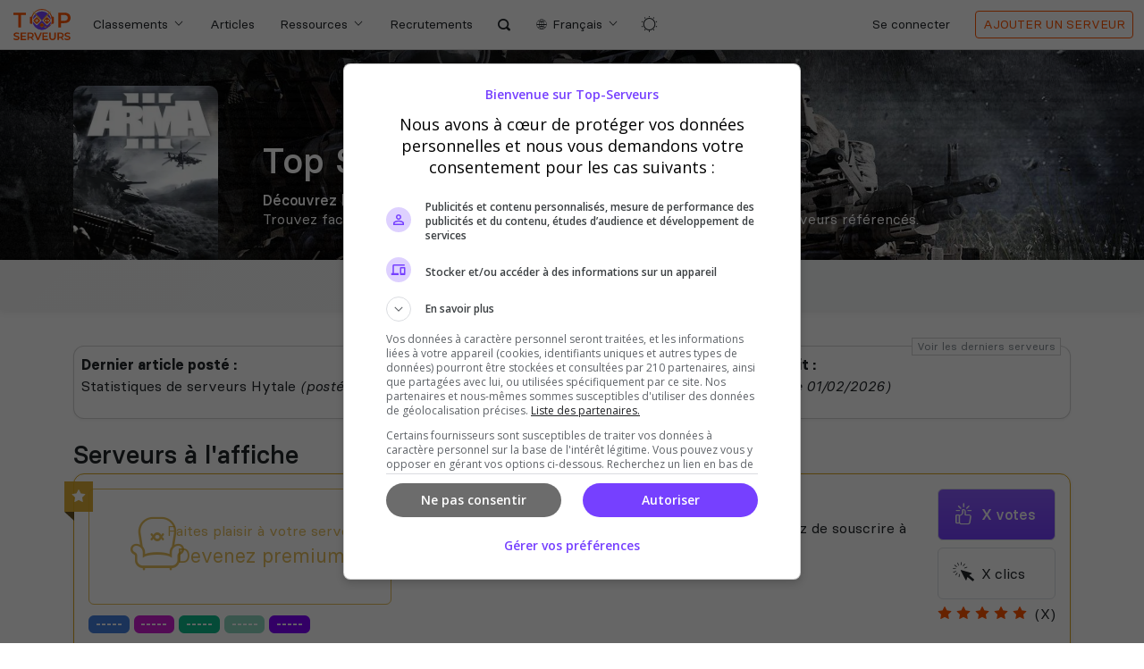

--- FILE ---
content_type: text/html; charset=UTF-8
request_url: https://top-serveurs.net/arma3/votes/monthly/type/malden
body_size: 17411
content:
<!DOCTYPE html>
<html lang="fr" >
    <head>
    <link rel="dns-prefetch" href="https://fundingchoicesmessages.google.com">
    <link rel="preconnect" href="https://fundingchoicesmessages.google.com">
    <link rel="dns-prefetch" href="https://www.googletagmanager.com">
    <link rel="preconnect" href="https://www.googletagmanager.com">
        <link rel="preconnect" href="https://pagead2.googlesyndication.com">
    <link rel="dns-prefetch" href="https://pagead2.googlesyndication.com">
    <link rel="preconnect" href="https://securepubads.g.doubleclick.net">
    <link rel="dns-prefetch" href="https://securepubads.g.doubleclick.net">
    <link rel="preload" href="https://securepubads.g.doubleclick.net/tag/js/gpt.js" as="script">

        <link rel="preload" fetchpriority="high" href="/images/jumbotrons/webp/small/arma3.webp" as="image" media="(max-width: 575.98px)">
    <link rel="preload" fetchpriority="high" href="/images/jumbotrons/webp/arma3.webp" as="image" media="(min-width: 992px)">
        <link rel="alternate" hreflang="de" href="https://de.top-games.net/arma3/votes/monthly/type/malden"/>
    <link rel="alternate" hreflang="en" href="https://top-games.net/arma3/votes/monthly/type/malden"/>
    <link rel="alternate" hreflang="es" href="https://es.top-games.net/arma3/votes/monthly/type/malden"/>
    <link rel="alternate" hreflang="fr" href="https://top-serveurs.net/arma3/votes/monthly/type/malden"/>
    <link rel="alternate" hreflang="it" href="https://it.top-games.net/arma3/votes/monthly/type/malden"/>
    <link rel="alternate" hreflang="ja" href="https://ja.top-games.net/arma3/votes/monthly/type/malden"/>
    <link rel="alternate" hreflang="pt" href="https://pt.top-games.net/arma3/votes/monthly/type/malden"/>
    <link rel="alternate" hreflang="ru" href="https://ru.top-games.net/arma3/votes/monthly/type/malden"/>
    <link rel="alternate" hreflang="uk-ua" href="https://ua.top-games.net/arma3/votes/monthly/type/malden"/>
    <link rel="alternate" hreflang="zh-hans" href="https://cn.top-games.net/arma3/votes/monthly/type/malden"/>
<link rel="alternate" hreflang="x-default" href="https://top-games.net/arma3/votes/monthly/type/malden"/>    
            <meta charset="utf-8">
<meta http-equiv="X-UA-Compatible" content="IE=edge,chrome=1">
<meta name="viewport" content="width=device-width, initial-scale=1" />
<meta http-equiv="Content-Type" content="text/html; charset=UTF-8">
  <meta name="robots" content="follow, index, all" />
<meta name="google" content="notranslate" />
<meta name="author" content="Top-Serveurs">
<meta name="email" content="contact@top-serveurs.net">
<meta name="description" content="Le classement des meilleurs serveurs Arma 3 Malden français et gratuit. Serveurs classés par votes et popularité. Trouvez et rejoignez un serveur Arma 3 !">
<meta name="keywords" content="serveur Arma 3, Arma 3, serveur, serveurs, top, classement, liste, listing, français, gratuit, vote, populaire, annuaire, référencement, server, meilleur">

<meta name="domain" content="top-serveurs.net">
                    
                
                
                    <link rel="canonical" href="https://top-serveurs.net/arma3/type/malden" />
                    <title>Top Serveur Arma 3 Malden français</title>

<link rel="search" href="https://top-serveurs.net/opensearchdescription_fr.xml" type="application/opensearchdescription+xml" title="Top-Serveurs" />

<meta property="og:locale" content="fr_FR" />
<meta property="og:type" content="website" />
<meta property="og:title" content="Top Serveur Arma 3 Malden français" />
<meta property="og:description" content="Découvrez les meilleurs serveurs Arma 3 sur top-serveurs.net" />
<meta property="og:url" content="https://top-serveurs.net/arma3/votes/monthly/type/malden" />
<meta property="og:site_name" content="Top-Serveurs Arma 3" />
<meta property="og:image" content="https://top-serveurs.net/images/open-graph-image.png" />
<meta name='twitter:card' content="summary_large_image" />
<meta name='twitter:title' content="Top Serveur Arma 3 Malden français" />
<meta name='twitter:description' content="Découvrez les meilleurs serveurs Arma 3 sur top-serveurs.net" />
<meta name='twitter:url' content="https://top-serveurs.net/arma3/votes/monthly/type/malden" />
<meta name='twitter:site' content="Top-Serveurs Arma 3" />
<meta name='twitter:image:src' content="https://top-serveurs.net/images/open-graph-image.png" />

<meta itemprop="name" content="Classement de serveurs Arma 3">
<meta itemprop="description" content="Le classement des meilleurs serveurs Arma 3 Malden français et gratuit. Serveurs classés par votes et popularité. Trouvez et rejoignez un serveur Arma 3 !">
<meta itemprop="image" content="https://top-serveurs.net/images/logo.png">

<script type="application/ld+json">
{
  "@context": "http://schema.org",
  "@type": "WebSite",
  "url": "https://top-serveurs.net/",
  "potentialAction": {
    "@type": "SearchAction",
    "target": "https://top-serveurs.net/search?keywords={search_term_string}",
    "query-input": "required name=search_term_string"
  }
}
</script>
    
        <link rel="apple-touch-icon" sizes="180x180" href="/apple-touch-icon.png?v=algL2bpO6X">
<link rel="icon" type="image/png" sizes="32x32" href="/favicon-32x32.png?v=algL2bpO6X">
<link rel="icon" type="image/png" sizes="16x16" href="/favicon-16x16.png?v=algL2bpO6X">
<link rel="manifest" href="/site.webmanifest?v=algL2bpO6X">
<link rel="mask-icon" href="/safari-pinned-tab.svg?v=algL2bpO6X" color="#ff5500">
<link rel="shortcut icon" href="/favicon.ico?v=algL2bpO6X">
<meta name="msapplication-TileColor" content="#ffffff">
<meta name="theme-color" content="#ffffff">
<meta name="application-name" content="Top-Serveurs">
<meta name="apple-mobile-web-app-title" content="Top-Serveurs">

    <link rel="preload" as="style" href="https://top-serveurs.net/build/assets/app-COL-3fDf.css" /><link rel="stylesheet" href="https://top-serveurs.net/build/assets/app-COL-3fDf.css" />
        <link rel=preload as="font" fetchpriority="high" href="https://top-serveurs.net/build/assets/basiersquare-bold-webfont-DN4uMZIK.woff2" type="font/woff2" crossorigin="anonymous">
    <link rel=preload as="font" fetchpriority="high"  href="https://top-serveurs.net/build/assets/basiersquare-bolditalic-webfont-BCIG7Bvp.woff2" type="font/woff2" crossorigin="anonymous">
    <link rel=preload as="font" fetchpriority="high"  href="https://top-serveurs.net/build/assets/basiersquare-regular-webfont-COZcY0dK.woff2" type="font/woff2" crossorigin="anonymous">
    <link rel=preload as="font" fetchpriority="high"  href="https://top-serveurs.net/build/assets/basiersquare-medium-webfont-BL3BZDaH.woff2" type="font/woff2" crossorigin="anonymous">
    <link rel=preload as="font" fetchpriority="high"  href="https://top-serveurs.net/build/assets/basiersquare-regularitalic-webfont-CzNjAdFd.woff2" type="font/woff2" crossorigin="anonymous">
    <link rel=preload as="font" fetchpriority="high"  href="https://top-serveurs.net/build/assets/ts-BSMyzdqg.woff2" type="font/woff" crossorigin="anonymous">

    
    <style>
    .game-selector {
        -webkit-transform: translateY(-100%);
        -ms-transform: translateY(-100%);
        transform: translateY(-100%);
        opacity: 0;
    }
    .search-input {
        display: none;
        opacity: 0;
    }
    header button{
       background: transparent;
    }

    .banner-placeholder.lazyload {
        display: block;
        background: url(https://top-serveurs.net/images/logo-placeholder.svg) #EBEBEB no-repeat center center; 
        background-size: 15%;
        color: rgba(128, 128, 128, 0.7);
        text-align: center;
    }

    
        :root {
        --j-jpg: url('/images/jumbotrons/jpg/arma3.jpg');
        --j-webp: url('/images/jumbotrons/webp/arma3.webp');
        --j-jpg-m: url('/images/jumbotrons/jpg/medium/arma3.jpg');
        --j-webp-m: url('/images/jumbotrons/webp/medium/arma3.webp');
        --j-jpg-s: url('/images/jumbotrons/jpg/small/arma3.jpg');
        --j-webp-s: url('/images/jumbotrons/webp/small/arma3.webp');
    }
    .game-jumbotron {
        background-image: var(--j-jpg);
        @supports (background-image: var(--j-webp)) {
            background-image: var(--j-webp);
        }
    }
    @media (max-width:991.98px) {
        .game-jumbotron {
            background-image: var(--j-jpg-m);
            @supports (background-image: var(--j-webp-m)) {
                background-image: var(--j-webp-m);
            }
        }
    }
    @media (max-width:575.98px) {
        .game-jumbotron {
            background-image: var(--j-jpg-s);
            @supports (background-image: var(--j-webp-s)) {
                background-image: var(--j-webp-s);
            }
        }
    }

</style>

            <script async src="https://securepubads.g.doubleclick.net/tag/js/gpt.js"></script>
    
    <script
    src="https://js-de.sentry-cdn.com/cef4954dbefb6cc9e4b962de0348f4f5.min.js"
    crossorigin="anonymous"
    ></script>

        <script async src="https://pagead2.googlesyndication.com/pagead/js/adsbygoogle.js?client=ca-pub-5428389880066919" crossorigin="anonymous"></script>

    <script>
    var _paq = window._paq = window._paq || [];
    _paq.push(['trackPageView']);
    _paq.push(['enableLinkTracking']);
    (function() {
        var u="https://rocket.born-2-play.net/";
        _paq.push(['setTrackerUrl', u+'rocket.php']);
        _paq.push(['setSiteId', '1']);
        var d=document, g=d.createElement('script'), s=d.getElementsByTagName('script')[0];
        g.async=true; g.src='https://top-serveurs.net/js/vendor/rocket.js'; s.parentNode.insertBefore(g,s);
    })();
    </script>

</head>    <body class="">
        <header class="header ">
    <div class="container-fluid h-content">
        <div class="logo-menu">
            <button id="ntog" class="navbar-toggler d-md-none bento-menu" type="button" aria-controls="nav-collapse" aria-expanded="false" aria-label="Affichage du menu">
                <span></span>
                <span></span>
                <span></span>
                <span></span>
                <span></span>
                <span></span>
                <span></span>
                <span></span>
                <span></span>
            </button>
            <a title="Top Serveurs" href="https://top-serveurs.net">
                <img class="logo-header" width="70" height="35" title="Top-Serveurs" alt="Logo" src="https://top-serveurs.net/images/logo-base.svg" />
            </a>
        </div>
        <span id="nbak" class="nav-backdrop"></span>
        <span class="menu-links">
            <a id="gsel" title="Liste des Tops Serveurs" href="https://top-serveurs.net/our-top-servers" class="nav-link btn btn-game-selector dropdown-toggle">Classements</a>
            <nav class="top-nav ">
                <ul class="nav nav-main navbar-nav navbar-toggleable-sm">
                    <li class="nav-item dropdown nav-hiddable d-md-none">
                        <a title="Liste des Tops Serveurs" class="nav-link-plus nav-link dp-mobile" href="https://top-serveurs.net/our-top-servers">
                            Classements                        </a>
                        <a class="nav-link-plus nav-link dp-mobile-back d-none" href="#">
                           <i class="icon-arrow-left"></i> Retour                        </a>
                        <div class="dropdown-menu">
                                                            <a title="Liste des serveurs 7 Days To Die" href="https://top-serveurs.net/7-days-to-die" class="dropdown-item">7 Days To Die</a>
                                                            <a title="Liste des serveurs ARK Survival Ascended" href="https://top-serveurs.net/arksa" class="dropdown-item">ARK Survival Ascended</a>
                                                            <a title="Liste des serveurs ARK Survival Evolved" href="https://top-serveurs.net/ark" class="dropdown-item">ARK Survival Evolved</a>
                                                            <a title="Liste des serveurs Arma 3" href="https://top-serveurs.net/arma3" class="dropdown-item">Arma 3</a>
                                                            <a title="Liste des serveurs Arma Reforger" href="https://top-serveurs.net/arma-reforger" class="dropdown-item">Arma Reforger</a>
                                                            <a title="Liste des serveurs Atlas" href="https://top-serveurs.net/atlas" class="dropdown-item">Atlas</a>
                                                            <a title="Liste des serveurs BattleBit Remastered" href="https://top-serveurs.net/battlebit-remastered" class="dropdown-item">BattleBit Remastered</a>
                                                            <a title="Liste des serveurs Bedrock" href="https://top-serveurs.net/minecraft-bedrock" class="dropdown-item">Bedrock</a>
                                                            <a title="Liste des serveurs Blackwake" href="https://top-serveurs.net/blackwake" class="dropdown-item">Blackwake</a>
                                                            <a title="Liste des serveurs Conan Exiles" href="https://top-serveurs.net/conan-exiles" class="dropdown-item">Conan Exiles</a>
                                                            <a title="Liste des serveurs Counter Strike" href="https://top-serveurs.net/cs" class="dropdown-item">Counter Strike</a>
                                                            <a title="Liste des serveurs Dayz" href="https://top-serveurs.net/dayz" class="dropdown-item">Dayz</a>
                                                            <a title="Liste des serveurs Dead Matter" href="https://top-serveurs.net/dead-matter" class="dropdown-item">Dead Matter</a>
                                                            <a title="Liste des serveurs Deadside" href="https://top-serveurs.net/deadside" class="dropdown-item">Deadside</a>
                                                            <a title="Liste des serveurs Discord" href="https://top-serveurs.net/discord" class="dropdown-item">Discord</a>
                                                            <a title="Liste des serveurs Dune Awakening" href="https://top-serveurs.net/dune-awakening" class="dropdown-item">Dune Awakening</a>
                                                            <a title="Liste des serveurs Eco" href="https://top-serveurs.net/eco" class="dropdown-item">Eco</a>
                                                            <a title="Liste des serveurs Empyrion" href="https://top-serveurs.net/empyrion" class="dropdown-item">Empyrion</a>
                                                            <a title="Liste des serveurs Enshrouded" href="https://top-serveurs.net/enshrouded" class="dropdown-item">Enshrouded</a>
                                                            <a title="Liste des serveurs Garry's mod" href="https://top-serveurs.net/garrys-mod" class="dropdown-item">Garry&#039;s mod</a>
                                                            <a title="Liste des serveurs GTA" href="https://top-serveurs.net/gta" class="dropdown-item">GTA</a>
                                                            <a title="Liste des serveurs Hell Let Loose" href="https://top-serveurs.net/hell-let-loose" class="dropdown-item">Hell Let Loose</a>
                                                            <a title="Liste des serveurs Hytale" href="https://top-serveurs.net/hytale" class="dropdown-item">Hytale</a>
                                                            <a title="Liste des serveurs Kerbal Space Program 2" href="https://top-serveurs.net/ksp2" class="dropdown-item">Kerbal Space Program 2</a>
                                                            <a title="Liste des serveurs Minecraft" href="https://top-serveurs.net/minecraft" class="dropdown-item">Minecraft</a>
                                                            <a title="Liste des serveurs Miscreated" href="https://top-serveurs.net/miscreated" class="dropdown-item">Miscreated</a>
                                                            <a title="Liste des serveurs Mordhau" href="https://top-serveurs.net/mordhau" class="dropdown-item">Mordhau</a>
                                                            <a title="Liste Multigaming" href="https://top-serveurs.net/multigaming" class="dropdown-item">Multigaming</a>
                                                            <a title="Liste des serveurs Myth of Empires" href="https://top-serveurs.net/myth-of-empires" class="dropdown-item">Myth of Empires</a>
                                                            <a title="Liste des serveurs Neverwinter Nights" href="https://top-serveurs.net/nwn" class="dropdown-item">Neverwinter Nights</a>
                                                            <a title="Liste des serveurs No One Survived" href="https://top-serveurs.net/no-one-survived" class="dropdown-item">No One Survived</a>
                                                            <a title="Liste des serveurs Nova Life" href="https://top-serveurs.net/nova-life" class="dropdown-item">Nova Life</a>
                                                            <a title="Liste des serveurs Palworld" href="https://top-serveurs.net/palworld" class="dropdown-item">Palworld</a>
                                                            <a title="Liste des serveurs Project Zomboid" href="https://top-serveurs.net/project-zomboid" class="dropdown-item">Project Zomboid</a>
                                                            <a title="Liste des serveurs Red Dead Redemption 2" href="https://top-serveurs.net/rdr" class="dropdown-item">Red Dead Redemption 2</a>
                                                            <a title="Liste des serveurs Roblox" href="https://top-serveurs.net/roblox" class="dropdown-item">Roblox</a>
                                                            <a title="Liste des serveurs Rust" href="https://top-serveurs.net/rust" class="dropdown-item">Rust</a>
                                                            <a title="Liste des serveurs S&Box" href="https://top-serveurs.net/sandbox" class="dropdown-item">S&amp;Box</a>
                                                            <a title="Liste des serveurs Scum" href="https://top-serveurs.net/scum" class="dropdown-item">Scum</a>
                                                            <a title="Liste des serveurs Silica" href="https://top-serveurs.net/silica" class="dropdown-item">Silica</a>
                                                            <a title="Liste des serveurs Soulmask" href="https://top-serveurs.net/soulmask" class="dropdown-item">Soulmask</a>
                                                            <a title="Liste des serveurs Space Engineers" href="https://top-serveurs.net/space-engineers" class="dropdown-item">Space Engineers</a>
                                                            <a title="Liste des serveurs Squad" href="https://top-serveurs.net/squad" class="dropdown-item">Squad</a>
                                                            <a title="Liste des serveurs Team Fortress 2" href="https://top-serveurs.net/tf2" class="dropdown-item">Team Fortress 2</a>
                                                            <a title="Liste des serveurs Terraria" href="https://top-serveurs.net/terraria" class="dropdown-item">Terraria</a>
                                                            <a title="Liste des serveurs The Front" href="https://top-serveurs.net/the-front" class="dropdown-item">The Front</a>
                                                            <a title="Liste des serveurs The isle" href="https://top-serveurs.net/the-isle" class="dropdown-item">The isle</a>
                                                            <a title="Liste des serveurs Unturned" href="https://top-serveurs.net/unturned" class="dropdown-item">Unturned</a>
                                                            <a title="Liste des serveurs V Rising" href="https://top-serveurs.net/v-rising" class="dropdown-item">V Rising</a>
                                                            <a title="Liste des serveurs Valheim" href="https://top-serveurs.net/valheim" class="dropdown-item">Valheim</a>
                                                            <a title="Liste des serveurs Vein" href="https://top-serveurs.net/vein" class="dropdown-item">Vein</a>
                                                    </div>
                    </li>
                    <li class="nav-item nav-hiddable">
                        <a title="Les articles de Top-Serveurs" href="https://top-serveurs.net/blog" class="nav-link">Articles</a>
                    </li>
                    <li class="nav-item nav-hiddable d-md-none">
                        <a title="Découvrez les avantages de nos classements de serveurs" href="https://top-serveurs.net/advantages" class="nav-link">Nos avantages</a>
                    </li>
                    <li class="nav-item dropdown nav-hiddable">
                        <a title="Plus de liens" class="nav-link-plus nav-link dropdown-toggle d-none d-md-inline-block" href="#" data-target="#" data-bs-toggle="dropdown" aria-haspopup="true" aria-expanded="false">Ressources</a>
                        <a title="Plus de liens" class="nav-link-plus nav-link dp-mobile d-md-none" href="#">Ressources</a>
                        <a class="nav-link-plus nav-link dp-mobile-back d-none" href="#">
                            <i class="icon-arrow-left"></i> Retour                         </a>
                        <div class="dropdown-menu dropdown-blocks">
                            <div>
                                <a title="Découvrez les avantages de nos classements de serveurs" href="https://top-serveurs.net/advantages" class="d-none d-md-flex dropdown-item item-block"><i class="icon-heart-empty"></i>Nos avantages</a>
                                <a title="Comment la plateforme fonctionne" href="https://top-serveurs.net/how-its-work" class="dropdown-item item-block"><i class="icon-info"></i>Comment ça marche ?</a>
                                <a title="FAQ" href="https://top-serveurs.net/faq" class="dropdown-item item-block"><i class="icon-faq"></i>FAQ</a>
                               
                                <a title="Intégrations et plugins" href="https://top-serveurs.net/integrations" class="dropdown-item item-block"><i class="icon-plugin"></i>Intégrations</a>
                                <a title="Intégration de Top-Serveurs" target="_blank" href="https://api.top-serveurs.net/documentation" class="dropdown-item item-block"><i class="icon-code"></i>Web API</a>
                                <a title="La marque Top-Serveurs" href="https://top-serveurs.net/branding" class="dropdown-item item-block"><i class="icon-logo"></i>La marque</a>
                            </div>
                            <div>
                                <a title="Contacter l'équipe" href="https://top-serveurs.net/contact" class="dropdown-item">Contactez-nous</a>
                                <a title="A propos de la plateforme" href="https://top-serveurs.net/about" class="dropdown-item">A propos</a>
                                <a title="Lexique Gaming" href="https://top-serveurs.net/lexicon" class="dropdown-item">Lexique Gaming</a>
                                                                                            </div>
                        </div>
                    </li>
                    
                                            <li class="nav-item nav-hiddable d-md-none d-xl-inline">
                            <a href="https://top-serveurs.net/offers" class="nav-link">Recrutements</a>
                        </li>
                    
                    <li class="nav-item nav-hiddable nav-search">
                        <a id="searchbtn1" title="Rechercher des serveurs" href="https://top-serveurs.net/search" class="nav-link"><i class="icon-search"></i></a>
                    </li>

                    <li class="nav-item dropdown dp-lang nav-hiddable">
                        <a class="nav-link-plus nav-link dropdown-toggle dropdown-langs" href="#" data-target="#" data-bs-toggle="dropdown" aria-haspopup="true" aria-expanded="false">
                            <span class="d-none d-lg-inline-block">Français</span>
                        </a>
                        <div class="dropdown-menu dropdown-langs-grid">
                                                            <a title="Deutsche Rangliste" href="https://de.top-games.net" class="dropdown-item lang-item" data-lang="de">
                                    <span class="lang-badge badge bg-primary d-none d-md-inline-block">DE</span>
                                    <span class="lang-label">Deutsch</span>
                                </a>
                                                            <a title="English rankings" href="https://top-games.net" class="dropdown-item lang-item" data-lang="en">
                                    <span class="lang-badge badge bg-primary d-none d-md-inline-block">EN</span>
                                    <span class="lang-label">English</span>
                                </a>
                                                            <a title="Rankings españoles" href="https://es.top-games.net" class="dropdown-item lang-item" data-lang="es">
                                    <span class="lang-badge badge bg-primary d-none d-md-inline-block">ES</span>
                                    <span class="lang-label">Español</span>
                                </a>
                                                            <a title="Classements français" href="https://top-serveurs.net" class="dropdown-item lang-item" data-lang="fr">
                                    <span class="lang-badge badge bg-primary d-none d-md-inline-block">FR</span>
                                    <span class="lang-label">Français</span>
                                </a>
                                                            <a title="Classifiche italiane" href="https://it.top-games.net" class="dropdown-item lang-item" data-lang="it">
                                    <span class="lang-badge badge bg-primary d-none d-md-inline-block">IT</span>
                                    <span class="lang-label">Italiano</span>
                                </a>
                                                            <a title="日本のランキング" href="https://ja.top-games.net" class="dropdown-item lang-item" data-lang="ja">
                                    <span class="lang-badge badge bg-primary d-none d-md-inline-block">JA</span>
                                    <span class="lang-label">日本語</span>
                                </a>
                                                            <a title="Rankings portugueses" href="https://pt.top-games.net" class="dropdown-item lang-item" data-lang="pt">
                                    <span class="lang-badge badge bg-primary d-none d-md-inline-block">PT</span>
                                    <span class="lang-label">Português</span>
                                </a>
                                                            <a title="Российские рейтинги" href="https://ru.top-games.net" class="dropdown-item lang-item" data-lang="ru">
                                    <span class="lang-badge badge bg-primary d-none d-md-inline-block">RU</span>
                                    <span class="lang-label">Pусский</span>
                                </a>
                                                            <a title="Українські рейтинги" href="https://ua.top-games.net" class="dropdown-item lang-item" data-lang="ua">
                                    <span class="lang-badge badge bg-primary d-none d-md-inline-block">UA</span>
                                    <span class="lang-label">українська</span>
                                </a>
                                                            <a title="中国排行榜" href="https://cn.top-games.net" class="dropdown-item lang-item" data-lang="cn">
                                    <span class="lang-badge badge bg-primary d-none d-md-inline-block">CN</span>
                                    <span class="lang-label">中文</span>
                                </a>
                                                    </div>
                    </li>
                </ul>
                
                <button id="themeBtn" title="Switch theme" class="btn btn-link ms-0 ms-sm-2"><i  class="icon-light-mode" ></i></button>

                <span class="action-links  ">
                    <ul class="nav navbar-nav nav-account nav-hiddable">
                                                    <li class="nav-item">
                                <a title="Se connecter" class="nav-link nav-login d-flex justify-content-center gap-3 d-inline-block" href="https://top-serveurs.net/sign-in">
                                    <i class="d-md-none icon-avatar"></i>
                                    Se connecter                                </a>
                            </li>
                                            </ul>
        
                    <a title="Ajouter un serveur"  href="https://top-serveurs.net/arma3/server/create"   class="btn btn-nav-add btn-sm btn-outline-primary nav-hiddable">
                        <span>Ajouter <span class="d-md-none d-lg-inline-block">un serveur</span></span>
                        <i class="d-none icon-plus-big"></i>
                    </a>
                </span>
            </nav>

            <button id="latog" aria-label="Sélection de la langue" class="btn nav-item d-md-none nav-lang navlang-toggler">
                <i class="icon-ios-world-outline"></i>
            </button>
            <span class="nav-item d-md-none nav-search">
                <a id="searchbtn2" title="Rechercher des serveurs" href="https://top-serveurs.net/search" class="nav-link"><i class="icon-search"></i></a>
            </span>
        
        </span>
    </div>
</header>        <div class="search-input pt-2 pt-md-3 pb-3 w-100 position-fixed">
    <div class="container">
        <span class="d-md-none">Recherche</span>
        <form method="POST" action="https://top-serveurs.net/search/page" accept-charset="UTF-8" id="autocomplete" class="mt-2 mt-md-0" data-notfound="Aucun résultat pour %terms%"><input name="_token" type="hidden" value="D6MdW6evGGbRQtd3daFDaoz0MVqqImKj4ZtMr7Kb">
            <div class="input-group">
                <input class="form-control search-input-control" type="text" placeholder="Rechercher un serveur, une communauté" name="search-input" autocomplete="off">
                <button class="btn btn-primary" type="submit"><small>OK</small></button>
            </div>
            <a href="https://top-serveurs.net/search"><small class="d-block text-end">Recherche avancée</small></a>
            <small class="d-none d-lg-block text-center text-muted mt-2 search-shortcut-helper">
                <span class="shortcut-key">Ctrl</span> + <span class="shortcut-key">K</span> pour ouvrir la recherche            </small>
            <div class="dropdown-menu" data-more-result="Voir plus de résultats" role="menu"></div>
        </form>
    </div>
    <button title="Fermer la recherche" type="button" class="nav-link close-search m-2 me-3"><i class="icon-logout"></i></button>
</div>
        <div class="game-selector collapsed">
    <div class="container-fluid">
        <div class="container-gs-full container-gs-layout mt-4">
                            <div class="game-card">
    <a 
                    title="Liste des serveurs 7 Days To Die"
                href="https://top-serveurs.net/7-days-to-die" class="link-card-resp ">
        <picture  class="d-none" >
            <source loading="lazy" srcset="/images/cards/webp/7-days-to-die.webp" type="image/webp">
            <source loading="lazy" srcset="/images/cards/jpg/7-days-to-die.jpg" type="image/jpeg"> 
            <img width="230" height="270" loading="lazy" src="/images/cards/jpg/7-days-to-die.jpg" alt="7 Days To Die Server">
        </picture>
    </a>
    <a 
                    title="Les meilleurs serveurs 7 Days To Die"
                href="https://top-serveurs.net/7-days-to-die" class="top-add-card">7 Days To Die</a>
</div>
                            <div class="game-card">
    <a 
                    title="Liste des serveurs ARK Survival Ascended"
                href="https://top-serveurs.net/arksa" class="link-card-resp ">
        <picture  class="d-none" >
            <source loading="lazy" srcset="/images/cards/webp/arksa.webp" type="image/webp">
            <source loading="lazy" srcset="/images/cards/jpg/arksa.jpg" type="image/jpeg"> 
            <img width="230" height="270" loading="lazy" src="/images/cards/jpg/arksa.jpg" alt="ARK Survival Ascended Server">
        </picture>
    </a>
    <a 
                    title="Les meilleurs serveurs ARK Survival Ascended"
                href="https://top-serveurs.net/arksa" class="top-add-card">ARK Survival Ascended</a>
</div>
                            <div class="game-card">
    <a 
                    title="Liste des serveurs ARK Survival Evolved"
                href="https://top-serveurs.net/ark" class="link-card-resp ">
        <picture  class="d-none" >
            <source loading="lazy" srcset="/images/cards/webp/ark.webp" type="image/webp">
            <source loading="lazy" srcset="/images/cards/jpg/ark.jpg" type="image/jpeg"> 
            <img width="230" height="270" loading="lazy" src="/images/cards/jpg/ark.jpg" alt="ARK Survival Evolved Server">
        </picture>
    </a>
    <a 
                    title="Les meilleurs serveurs ARK Survival Evolved"
                href="https://top-serveurs.net/ark" class="top-add-card">ARK Survival Evolved</a>
</div>
                            <div class="game-card">
    <a 
                    title="Liste des serveurs Arma 3"
                href="https://top-serveurs.net/arma3" class="link-card-resp ">
        <picture  class="d-none" >
            <source loading="lazy" srcset="/images/cards/webp/arma3.webp" type="image/webp">
            <source loading="lazy" srcset="/images/cards/jpg/arma3.jpg" type="image/jpeg"> 
            <img width="230" height="270" loading="lazy" src="/images/cards/jpg/arma3.jpg" alt="Arma 3 Server">
        </picture>
    </a>
    <a 
                    title="Les meilleurs serveurs Arma 3"
                href="https://top-serveurs.net/arma3" class="top-add-card">Arma 3</a>
</div>
                            <div class="game-card">
    <a 
                    title="Liste des serveurs Arma Reforger"
                href="https://top-serveurs.net/arma-reforger" class="link-card-resp ">
        <picture  class="d-none" >
            <source loading="lazy" srcset="/images/cards/webp/arma-reforger.webp" type="image/webp">
            <source loading="lazy" srcset="/images/cards/jpg/arma-reforger.jpg" type="image/jpeg"> 
            <img width="230" height="270" loading="lazy" src="/images/cards/jpg/arma-reforger.jpg" alt="Arma Reforger Server">
        </picture>
    </a>
    <a 
                    title="Les meilleurs serveurs Arma Reforger"
                href="https://top-serveurs.net/arma-reforger" class="top-add-card">Arma Reforger</a>
</div>
                            <div class="game-card">
    <a 
                    title="Liste des serveurs Atlas"
                href="https://top-serveurs.net/atlas" class="link-card-resp ">
        <picture  class="d-none" >
            <source loading="lazy" srcset="/images/cards/webp/atlas.webp" type="image/webp">
            <source loading="lazy" srcset="/images/cards/jpg/atlas.jpg" type="image/jpeg"> 
            <img width="230" height="270" loading="lazy" src="/images/cards/jpg/atlas.jpg" alt="Atlas Server">
        </picture>
    </a>
    <a 
                    title="Les meilleurs serveurs Atlas"
                href="https://top-serveurs.net/atlas" class="top-add-card">Atlas</a>
</div>
                            <div class="game-card">
    <a 
                    title="Liste des serveurs BattleBit Remastered"
                href="https://top-serveurs.net/battlebit-remastered" class="link-card-resp ">
        <picture  class="d-none" >
            <source loading="lazy" srcset="/images/cards/webp/battlebit-remastered.webp" type="image/webp">
            <source loading="lazy" srcset="/images/cards/jpg/battlebit-remastered.jpg" type="image/jpeg"> 
            <img width="230" height="270" loading="lazy" src="/images/cards/jpg/battlebit-remastered.jpg" alt="BattleBit Remastered Server">
        </picture>
    </a>
    <a 
                    title="Les meilleurs serveurs BattleBit Remastered"
                href="https://top-serveurs.net/battlebit-remastered" class="top-add-card">BattleBit Remastered</a>
</div>
                            <div class="game-card">
    <a 
                    title="Liste des serveurs Bedrock"
                href="https://top-serveurs.net/minecraft-bedrock" class="link-card-resp ">
        <picture  class="d-none" >
            <source loading="lazy" srcset="/images/cards/webp/minecraft-bedrock.webp" type="image/webp">
            <source loading="lazy" srcset="/images/cards/jpg/minecraft-bedrock.jpg" type="image/jpeg"> 
            <img width="230" height="270" loading="lazy" src="/images/cards/jpg/minecraft-bedrock.jpg" alt="Bedrock Server">
        </picture>
    </a>
    <a 
                    title="Les meilleurs serveurs Bedrock"
                href="https://top-serveurs.net/minecraft-bedrock" class="top-add-card">Bedrock</a>
</div>
                            <div class="game-card">
    <a 
                    title="Liste des serveurs Blackwake"
                href="https://top-serveurs.net/blackwake" class="link-card-resp ">
        <picture  class="d-none" >
            <source loading="lazy" srcset="/images/cards/webp/blackwake.webp" type="image/webp">
            <source loading="lazy" srcset="/images/cards/jpg/blackwake.jpg" type="image/jpeg"> 
            <img width="230" height="270" loading="lazy" src="/images/cards/jpg/blackwake.jpg" alt="Blackwake Server">
        </picture>
    </a>
    <a 
                    title="Les meilleurs serveurs Blackwake"
                href="https://top-serveurs.net/blackwake" class="top-add-card">Blackwake</a>
</div>
                            <div class="game-card">
    <a 
                    title="Liste des serveurs Conan Exiles"
                href="https://top-serveurs.net/conan-exiles" class="link-card-resp ">
        <picture  class="d-none" >
            <source loading="lazy" srcset="/images/cards/webp/conan-exiles.webp" type="image/webp">
            <source loading="lazy" srcset="/images/cards/jpg/conan-exiles.jpg" type="image/jpeg"> 
            <img width="230" height="270" loading="lazy" src="/images/cards/jpg/conan-exiles.jpg" alt="Conan Exiles Server">
        </picture>
    </a>
    <a 
                    title="Les meilleurs serveurs Conan Exiles"
                href="https://top-serveurs.net/conan-exiles" class="top-add-card">Conan Exiles</a>
</div>
                            <div class="game-card">
    <a 
                    title="Liste des serveurs Counter Strike"
                href="https://top-serveurs.net/cs" class="link-card-resp ">
        <picture  class="d-none" >
            <source loading="lazy" srcset="/images/cards/webp/cs.webp" type="image/webp">
            <source loading="lazy" srcset="/images/cards/jpg/cs.jpg" type="image/jpeg"> 
            <img width="230" height="270" loading="lazy" src="/images/cards/jpg/cs.jpg" alt="Counter Strike Server">
        </picture>
    </a>
    <a 
                    title="Les meilleurs serveurs Counter Strike"
                href="https://top-serveurs.net/cs" class="top-add-card">Counter Strike</a>
</div>
                            <div class="game-card">
    <a 
                    title="Liste des serveurs Dayz"
                href="https://top-serveurs.net/dayz" class="link-card-resp ">
        <picture  class="d-none" >
            <source loading="lazy" srcset="/images/cards/webp/dayz.webp" type="image/webp">
            <source loading="lazy" srcset="/images/cards/jpg/dayz.jpg" type="image/jpeg"> 
            <img width="230" height="270" loading="lazy" src="/images/cards/jpg/dayz.jpg" alt="Dayz Server">
        </picture>
    </a>
    <a 
                    title="Les meilleurs serveurs Dayz"
                href="https://top-serveurs.net/dayz" class="top-add-card">Dayz</a>
</div>
                            <div class="game-card">
    <a 
                    title="Liste des serveurs Dead Matter"
                href="https://top-serveurs.net/dead-matter" class="link-card-resp ">
        <picture  class="d-none" >
            <source loading="lazy" srcset="/images/cards/webp/dead-matter.webp" type="image/webp">
            <source loading="lazy" srcset="/images/cards/jpg/dead-matter.jpg" type="image/jpeg"> 
            <img width="230" height="270" loading="lazy" src="/images/cards/jpg/dead-matter.jpg" alt="Dead Matter Server">
        </picture>
    </a>
    <a 
                    title="Les meilleurs serveurs Dead Matter"
                href="https://top-serveurs.net/dead-matter" class="top-add-card">Dead Matter</a>
</div>
                            <div class="game-card">
    <a 
                    title="Liste des serveurs Deadside"
                href="https://top-serveurs.net/deadside" class="link-card-resp ">
        <picture  class="d-none" >
            <source loading="lazy" srcset="/images/cards/webp/deadside.webp" type="image/webp">
            <source loading="lazy" srcset="/images/cards/jpg/deadside.jpg" type="image/jpeg"> 
            <img width="230" height="270" loading="lazy" src="/images/cards/jpg/deadside.jpg" alt="Deadside Server">
        </picture>
    </a>
    <a 
                    title="Les meilleurs serveurs Deadside"
                href="https://top-serveurs.net/deadside" class="top-add-card">Deadside</a>
</div>
                            <div class="game-card">
    <a 
                    title="Liste des serveurs Discord"
                href="https://top-serveurs.net/discord" class="link-card-resp ">
        <picture  class="d-none" >
            <source loading="lazy" srcset="/images/cards/webp/discord.webp" type="image/webp">
            <source loading="lazy" srcset="/images/cards/jpg/discord.jpg" type="image/jpeg"> 
            <img width="230" height="270" loading="lazy" src="/images/cards/jpg/discord.jpg" alt="Serveur Discord">
        </picture>
    </a>
    <a 
                    title="Les meilleurs serveurs Discord"
                href="https://top-serveurs.net/discord" class="top-add-card">Discord</a>
</div>
                            <div class="game-card">
    <a 
                    title="Liste des serveurs Dune Awakening"
                href="https://top-serveurs.net/dune-awakening" class="link-card-resp ">
        <picture  class="d-none" >
            <source loading="lazy" srcset="/images/cards/webp/dune-awakening.webp" type="image/webp">
            <source loading="lazy" srcset="/images/cards/jpg/dune-awakening.jpg" type="image/jpeg"> 
            <img width="230" height="270" loading="lazy" src="/images/cards/jpg/dune-awakening.jpg" alt="Dune Awakening Server">
        </picture>
    </a>
    <a 
                    title="Les meilleurs serveurs Dune Awakening"
                href="https://top-serveurs.net/dune-awakening" class="top-add-card">Dune Awakening</a>
</div>
                            <div class="game-card">
    <a 
                    title="Liste des serveurs Eco"
                href="https://top-serveurs.net/eco" class="link-card-resp ">
        <picture  class="d-none" >
            <source loading="lazy" srcset="/images/cards/webp/eco.webp" type="image/webp">
            <source loading="lazy" srcset="/images/cards/jpg/eco.jpg" type="image/jpeg"> 
            <img width="230" height="270" loading="lazy" src="/images/cards/jpg/eco.jpg" alt="Eco Server">
        </picture>
    </a>
    <a 
                    title="Les meilleurs serveurs Eco"
                href="https://top-serveurs.net/eco" class="top-add-card">Eco</a>
</div>
                            <div class="game-card">
    <a 
                    title="Liste des serveurs Empyrion"
                href="https://top-serveurs.net/empyrion" class="link-card-resp ">
        <picture  class="d-none" >
            <source loading="lazy" srcset="/images/cards/webp/empyrion.webp" type="image/webp">
            <source loading="lazy" srcset="/images/cards/jpg/empyrion.jpg" type="image/jpeg"> 
            <img width="230" height="270" loading="lazy" src="/images/cards/jpg/empyrion.jpg" alt="Empyrion Server">
        </picture>
    </a>
    <a 
                    title="Les meilleurs serveurs Empyrion"
                href="https://top-serveurs.net/empyrion" class="top-add-card">Empyrion</a>
</div>
                            <div class="game-card">
    <a 
                    title="Liste des serveurs Enshrouded"
                href="https://top-serveurs.net/enshrouded" class="link-card-resp ">
        <picture  class="d-none" >
            <source loading="lazy" srcset="/images/cards/webp/enshrouded.webp" type="image/webp">
            <source loading="lazy" srcset="/images/cards/jpg/enshrouded.jpg" type="image/jpeg"> 
            <img width="230" height="270" loading="lazy" src="/images/cards/jpg/enshrouded.jpg" alt="Enshrouded Server">
        </picture>
    </a>
    <a 
                    title="Les meilleurs serveurs Enshrouded"
                href="https://top-serveurs.net/enshrouded" class="top-add-card">Enshrouded</a>
</div>
                            <div class="game-card">
    <a 
                    title="Liste des serveurs Garry's mod"
                href="https://top-serveurs.net/garrys-mod" class="link-card-resp ">
        <picture  class="d-none" >
            <source loading="lazy" srcset="/images/cards/webp/garrys-mod.webp" type="image/webp">
            <source loading="lazy" srcset="/images/cards/jpg/garrys-mod.jpg" type="image/jpeg"> 
            <img width="230" height="270" loading="lazy" src="/images/cards/jpg/garrys-mod.jpg" alt="Garry's mod Server">
        </picture>
    </a>
    <a 
                    title="Les meilleurs serveurs Garry's mod"
                href="https://top-serveurs.net/garrys-mod" class="top-add-card">Garry&#039;s mod</a>
</div>
                            <div class="game-card">
    <a 
                    title="Liste des serveurs GTA"
                href="https://top-serveurs.net/gta" class="link-card-resp ">
        <picture  class="d-none" >
            <source loading="lazy" srcset="/images/cards/webp/gta.webp" type="image/webp">
            <source loading="lazy" srcset="/images/cards/jpg/gta.jpg" type="image/jpeg"> 
            <img width="230" height="270" loading="lazy" src="/images/cards/jpg/gta.jpg" alt="GTA Server">
        </picture>
    </a>
    <a 
                    title="Les meilleurs serveurs GTA"
                href="https://top-serveurs.net/gta" class="top-add-card">GTA</a>
</div>
                            <div class="game-card">
    <a 
                    title="Liste des serveurs Hell Let Loose"
                href="https://top-serveurs.net/hell-let-loose" class="link-card-resp ">
        <picture  class="d-none" >
            <source loading="lazy" srcset="/images/cards/webp/hell-let-loose.webp" type="image/webp">
            <source loading="lazy" srcset="/images/cards/jpg/hell-let-loose.jpg" type="image/jpeg"> 
            <img width="230" height="270" loading="lazy" src="/images/cards/jpg/hell-let-loose.jpg" alt="Hell Let Loose Server">
        </picture>
    </a>
    <a 
                    title="Les meilleurs serveurs Hell Let Loose"
                href="https://top-serveurs.net/hell-let-loose" class="top-add-card">Hell Let Loose</a>
</div>
                            <div class="game-card">
    <a 
                    title="Liste des serveurs Hytale"
                href="https://top-serveurs.net/hytale" class="link-card-resp ">
        <picture  class="d-none" >
            <source loading="lazy" srcset="/images/cards/webp/hytale.webp" type="image/webp">
            <source loading="lazy" srcset="/images/cards/jpg/hytale.jpg" type="image/jpeg"> 
            <img width="230" height="270" loading="lazy" src="/images/cards/jpg/hytale.jpg" alt="Hytale Server">
        </picture>
    </a>
    <a 
                    title="Les meilleurs serveurs Hytale"
                href="https://top-serveurs.net/hytale" class="top-add-card">Hytale</a>
</div>
                            <div class="game-card">
    <a 
                    title="Liste des serveurs Kerbal Space Program 2"
                href="https://top-serveurs.net/ksp2" class="link-card-resp ">
        <picture  class="d-none" >
            <source loading="lazy" srcset="/images/cards/webp/ksp2.webp" type="image/webp">
            <source loading="lazy" srcset="/images/cards/jpg/ksp2.jpg" type="image/jpeg"> 
            <img width="230" height="270" loading="lazy" src="/images/cards/jpg/ksp2.jpg" alt="Kerbal Space Program 2 Server">
        </picture>
    </a>
    <a 
                    title="Les meilleurs serveurs Kerbal Space Program 2"
                href="https://top-serveurs.net/ksp2" class="top-add-card">Kerbal Space Program 2</a>
</div>
                            <div class="game-card">
    <a 
                    title="Liste des serveurs Minecraft"
                href="https://top-serveurs.net/minecraft" class="link-card-resp ">
        <picture  class="d-none" >
            <source loading="lazy" srcset="/images/cards/webp/minecraft.webp" type="image/webp">
            <source loading="lazy" srcset="/images/cards/jpg/minecraft.jpg" type="image/jpeg"> 
            <img width="230" height="270" loading="lazy" src="/images/cards/jpg/minecraft.jpg" alt="Minecraft Server">
        </picture>
    </a>
    <a 
                    title="Les meilleurs serveurs Minecraft"
                href="https://top-serveurs.net/minecraft" class="top-add-card">Minecraft</a>
</div>
                            <div class="game-card">
    <a 
                    title="Liste des serveurs Miscreated"
                href="https://top-serveurs.net/miscreated" class="link-card-resp ">
        <picture  class="d-none" >
            <source loading="lazy" srcset="/images/cards/webp/miscreated.webp" type="image/webp">
            <source loading="lazy" srcset="/images/cards/jpg/miscreated.jpg" type="image/jpeg"> 
            <img width="230" height="270" loading="lazy" src="/images/cards/jpg/miscreated.jpg" alt="Miscreated Server">
        </picture>
    </a>
    <a 
                    title="Les meilleurs serveurs Miscreated"
                href="https://top-serveurs.net/miscreated" class="top-add-card">Miscreated</a>
</div>
                            <div class="game-card">
    <a 
                    title="Liste des serveurs Mordhau"
                href="https://top-serveurs.net/mordhau" class="link-card-resp ">
        <picture  class="d-none" >
            <source loading="lazy" srcset="/images/cards/webp/mordhau.webp" type="image/webp">
            <source loading="lazy" srcset="/images/cards/jpg/mordhau.jpg" type="image/jpeg"> 
            <img width="230" height="270" loading="lazy" src="/images/cards/jpg/mordhau.jpg" alt="Mordhau Server">
        </picture>
    </a>
    <a 
                    title="Les meilleurs serveurs Mordhau"
                href="https://top-serveurs.net/mordhau" class="top-add-card">Mordhau</a>
</div>
                            <div class="game-card">
    <a 
                    title="Liste Multigaming"
                href="https://top-serveurs.net/multigaming" class="link-card-resp ">
        <picture  class="d-none" >
            <source loading="lazy" srcset="/images/cards/webp/multigaming.webp" type="image/webp">
            <source loading="lazy" srcset="/images/cards/jpg/multigaming.jpg" type="image/jpeg"> 
            <img width="230" height="270" loading="lazy" src="/images/cards/jpg/multigaming.jpg" alt="Communauté multigaming">
        </picture>
    </a>
    <a 
                    title="Les meilleurs communautés multigaming"
                href="https://top-serveurs.net/multigaming" class="top-add-card">Multigaming</a>
</div>
                            <div class="game-card">
    <a 
                    title="Liste des serveurs Myth of Empires"
                href="https://top-serveurs.net/myth-of-empires" class="link-card-resp ">
        <picture  class="d-none" >
            <source loading="lazy" srcset="/images/cards/webp/myth-of-empires.webp" type="image/webp">
            <source loading="lazy" srcset="/images/cards/jpg/myth-of-empires.jpg" type="image/jpeg"> 
            <img width="230" height="270" loading="lazy" src="/images/cards/jpg/myth-of-empires.jpg" alt="Myth of Empires Server">
        </picture>
    </a>
    <a 
                    title="Les meilleurs serveurs Myth of Empires"
                href="https://top-serveurs.net/myth-of-empires" class="top-add-card">Myth of Empires</a>
</div>
                            <div class="game-card">
    <a 
                    title="Liste des serveurs Neverwinter Nights"
                href="https://top-serveurs.net/nwn" class="link-card-resp ">
        <picture  class="d-none" >
            <source loading="lazy" srcset="/images/cards/webp/nwn.webp" type="image/webp">
            <source loading="lazy" srcset="/images/cards/jpg/nwn.jpg" type="image/jpeg"> 
            <img width="230" height="270" loading="lazy" src="/images/cards/jpg/nwn.jpg" alt="Neverwinter Nights Server">
        </picture>
    </a>
    <a 
                    title="Les meilleurs serveurs Neverwinter Nights"
                href="https://top-serveurs.net/nwn" class="top-add-card">Neverwinter Nights</a>
</div>
                            <div class="game-card">
    <a 
                    title="Liste des serveurs No One Survived"
                href="https://top-serveurs.net/no-one-survived" class="link-card-resp ">
        <picture  class="d-none" >
            <source loading="lazy" srcset="/images/cards/webp/no-one-survived.webp" type="image/webp">
            <source loading="lazy" srcset="/images/cards/jpg/no-one-survived.jpg" type="image/jpeg"> 
            <img width="230" height="270" loading="lazy" src="/images/cards/jpg/no-one-survived.jpg" alt="No One Survived Server">
        </picture>
    </a>
    <a 
                    title="Les meilleurs serveurs No One Survived"
                href="https://top-serveurs.net/no-one-survived" class="top-add-card">No One Survived</a>
</div>
                            <div class="game-card">
    <a 
                    title="Liste des serveurs Nova Life"
                href="https://top-serveurs.net/nova-life" class="link-card-resp ">
        <picture  class="d-none" >
            <source loading="lazy" srcset="/images/cards/webp/nova-life.webp" type="image/webp">
            <source loading="lazy" srcset="/images/cards/jpg/nova-life.jpg" type="image/jpeg"> 
            <img width="230" height="270" loading="lazy" src="/images/cards/jpg/nova-life.jpg" alt="Nova Life Server">
        </picture>
    </a>
    <a 
                    title="Les meilleurs serveurs Nova Life"
                href="https://top-serveurs.net/nova-life" class="top-add-card">Nova Life</a>
</div>
                            <div class="game-card">
    <a 
                    title="Liste des serveurs Palworld"
                href="https://top-serveurs.net/palworld" class="link-card-resp ">
        <picture  class="d-none" >
            <source loading="lazy" srcset="/images/cards/webp/palworld.webp" type="image/webp">
            <source loading="lazy" srcset="/images/cards/jpg/palworld.jpg" type="image/jpeg"> 
            <img width="230" height="270" loading="lazy" src="/images/cards/jpg/palworld.jpg" alt="Palworld Server">
        </picture>
    </a>
    <a 
                    title="Les meilleurs serveurs Palworld"
                href="https://top-serveurs.net/palworld" class="top-add-card">Palworld</a>
</div>
                            <div class="game-card">
    <a 
                    title="Liste des serveurs Project Zomboid"
                href="https://top-serveurs.net/project-zomboid" class="link-card-resp ">
        <picture  class="d-none" >
            <source loading="lazy" srcset="/images/cards/webp/project-zomboid.webp" type="image/webp">
            <source loading="lazy" srcset="/images/cards/jpg/project-zomboid.jpg" type="image/jpeg"> 
            <img width="230" height="270" loading="lazy" src="/images/cards/jpg/project-zomboid.jpg" alt="Project Zomboid Server">
        </picture>
    </a>
    <a 
                    title="Les meilleurs serveurs Project Zomboid"
                href="https://top-serveurs.net/project-zomboid" class="top-add-card">Project Zomboid</a>
</div>
                            <div class="game-card">
    <a 
                    title="Liste des serveurs Red Dead Redemption 2"
                href="https://top-serveurs.net/rdr" class="link-card-resp ">
        <picture  class="d-none" >
            <source loading="lazy" srcset="/images/cards/webp/rdr.webp" type="image/webp">
            <source loading="lazy" srcset="/images/cards/jpg/rdr.jpg" type="image/jpeg"> 
            <img width="230" height="270" loading="lazy" src="/images/cards/jpg/rdr.jpg" alt="Red Dead Redemption 2 Server">
        </picture>
    </a>
    <a 
                    title="Les meilleurs serveurs Red Dead Redemption 2"
                href="https://top-serveurs.net/rdr" class="top-add-card">Red Dead Redemption 2</a>
</div>
                            <div class="game-card">
    <a 
                    title="Liste des serveurs Roblox"
                href="https://top-serveurs.net/roblox" class="link-card-resp ">
        <picture  class="d-none" >
            <source loading="lazy" srcset="/images/cards/webp/roblox.webp" type="image/webp">
            <source loading="lazy" srcset="/images/cards/jpg/roblox.jpg" type="image/jpeg"> 
            <img width="230" height="270" loading="lazy" src="/images/cards/jpg/roblox.jpg" alt="Serveur Roblox">
        </picture>
    </a>
    <a 
                    title="Les meilleurs serveurs Roblox"
                href="https://top-serveurs.net/roblox" class="top-add-card">Roblox</a>
</div>
                            <div class="game-card">
    <a 
                    title="Liste des serveurs Rust"
                href="https://top-serveurs.net/rust" class="link-card-resp ">
        <picture  class="d-none" >
            <source loading="lazy" srcset="/images/cards/webp/rust.webp" type="image/webp">
            <source loading="lazy" srcset="/images/cards/jpg/rust.jpg" type="image/jpeg"> 
            <img width="230" height="270" loading="lazy" src="/images/cards/jpg/rust.jpg" alt="Rust Server">
        </picture>
    </a>
    <a 
                    title="Les meilleurs serveurs Rust"
                href="https://top-serveurs.net/rust" class="top-add-card">Rust</a>
</div>
                            <div class="game-card">
    <a 
                    title="Liste des serveurs S&Box"
                href="https://top-serveurs.net/sandbox" class="link-card-resp ">
        <picture  class="d-none" >
            <source loading="lazy" srcset="/images/cards/webp/sandbox.webp" type="image/webp">
            <source loading="lazy" srcset="/images/cards/jpg/sandbox.jpg" type="image/jpeg"> 
            <img width="230" height="270" loading="lazy" src="/images/cards/jpg/sandbox.jpg" alt="S&Box Server">
        </picture>
    </a>
    <a 
                    title="Les meilleurs serveurs S&Box"
                href="https://top-serveurs.net/sandbox" class="top-add-card">S&amp;Box</a>
</div>
                            <div class="game-card">
    <a 
                    title="Liste des serveurs Scum"
                href="https://top-serveurs.net/scum" class="link-card-resp ">
        <picture  class="d-none" >
            <source loading="lazy" srcset="/images/cards/webp/scum.webp" type="image/webp">
            <source loading="lazy" srcset="/images/cards/jpg/scum.jpg" type="image/jpeg"> 
            <img width="230" height="270" loading="lazy" src="/images/cards/jpg/scum.jpg" alt="Scum Server">
        </picture>
    </a>
    <a 
                    title="Les meilleurs serveurs Scum"
                href="https://top-serveurs.net/scum" class="top-add-card">Scum</a>
</div>
                            <div class="game-card">
    <a 
                    title="Liste des serveurs Silica"
                href="https://top-serveurs.net/silica" class="link-card-resp ">
        <picture  class="d-none" >
            <source loading="lazy" srcset="/images/cards/webp/silica.webp" type="image/webp">
            <source loading="lazy" srcset="/images/cards/jpg/silica.jpg" type="image/jpeg"> 
            <img width="230" height="270" loading="lazy" src="/images/cards/jpg/silica.jpg" alt="Silica Server">
        </picture>
    </a>
    <a 
                    title="Les meilleurs serveurs Silica"
                href="https://top-serveurs.net/silica" class="top-add-card">Silica</a>
</div>
                            <div class="game-card">
    <a 
                    title="Liste des serveurs Soulmask"
                href="https://top-serveurs.net/soulmask" class="link-card-resp ">
        <picture  class="d-none" >
            <source loading="lazy" srcset="/images/cards/webp/soulmask.webp" type="image/webp">
            <source loading="lazy" srcset="/images/cards/jpg/soulmask.jpg" type="image/jpeg"> 
            <img width="230" height="270" loading="lazy" src="/images/cards/jpg/soulmask.jpg" alt="Soulmask Server">
        </picture>
    </a>
    <a 
                    title="Les meilleurs serveurs Soulmask"
                href="https://top-serveurs.net/soulmask" class="top-add-card">Soulmask</a>
</div>
                            <div class="game-card">
    <a 
                    title="Liste des serveurs Space Engineers"
                href="https://top-serveurs.net/space-engineers" class="link-card-resp ">
        <picture  class="d-none" >
            <source loading="lazy" srcset="/images/cards/webp/space-engineers.webp" type="image/webp">
            <source loading="lazy" srcset="/images/cards/jpg/space-engineers.jpg" type="image/jpeg"> 
            <img width="230" height="270" loading="lazy" src="/images/cards/jpg/space-engineers.jpg" alt="Space Engineers Server">
        </picture>
    </a>
    <a 
                    title="Les meilleurs serveurs Space Engineers"
                href="https://top-serveurs.net/space-engineers" class="top-add-card">Space Engineers</a>
</div>
                            <div class="game-card">
    <a 
                    title="Liste des serveurs Squad"
                href="https://top-serveurs.net/squad" class="link-card-resp ">
        <picture  class="d-none" >
            <source loading="lazy" srcset="/images/cards/webp/squad.webp" type="image/webp">
            <source loading="lazy" srcset="/images/cards/jpg/squad.jpg" type="image/jpeg"> 
            <img width="230" height="270" loading="lazy" src="/images/cards/jpg/squad.jpg" alt="Squad Server">
        </picture>
    </a>
    <a 
                    title="Les meilleurs serveurs Squad"
                href="https://top-serveurs.net/squad" class="top-add-card">Squad</a>
</div>
                            <div class="game-card">
    <a 
                    title="Liste des serveurs Team Fortress 2"
                href="https://top-serveurs.net/tf2" class="link-card-resp ">
        <picture  class="d-none" >
            <source loading="lazy" srcset="/images/cards/webp/tf2.webp" type="image/webp">
            <source loading="lazy" srcset="/images/cards/jpg/tf2.jpg" type="image/jpeg"> 
            <img width="230" height="270" loading="lazy" src="/images/cards/jpg/tf2.jpg" alt="Team Fortress 2 Server">
        </picture>
    </a>
    <a 
                    title="Les meilleurs serveurs Team Fortress 2"
                href="https://top-serveurs.net/tf2" class="top-add-card">Team Fortress 2</a>
</div>
                            <div class="game-card">
    <a 
                    title="Liste des serveurs Terraria"
                href="https://top-serveurs.net/terraria" class="link-card-resp ">
        <picture  class="d-none" >
            <source loading="lazy" srcset="/images/cards/webp/terraria.webp" type="image/webp">
            <source loading="lazy" srcset="/images/cards/jpg/terraria.jpg" type="image/jpeg"> 
            <img width="230" height="270" loading="lazy" src="/images/cards/jpg/terraria.jpg" alt="Terraria Server">
        </picture>
    </a>
    <a 
                    title="Les meilleurs serveurs Terraria"
                href="https://top-serveurs.net/terraria" class="top-add-card">Terraria</a>
</div>
                            <div class="game-card">
    <a 
                    title="Liste des serveurs The Front"
                href="https://top-serveurs.net/the-front" class="link-card-resp ">
        <picture  class="d-none" >
            <source loading="lazy" srcset="/images/cards/webp/the-front.webp" type="image/webp">
            <source loading="lazy" srcset="/images/cards/jpg/the-front.jpg" type="image/jpeg"> 
            <img width="230" height="270" loading="lazy" src="/images/cards/jpg/the-front.jpg" alt="The Front Server">
        </picture>
    </a>
    <a 
                    title="Les meilleurs serveurs The Front"
                href="https://top-serveurs.net/the-front" class="top-add-card">The Front</a>
</div>
                            <div class="game-card">
    <a 
                    title="Liste des serveurs The isle"
                href="https://top-serveurs.net/the-isle" class="link-card-resp ">
        <picture  class="d-none" >
            <source loading="lazy" srcset="/images/cards/webp/the-isle.webp" type="image/webp">
            <source loading="lazy" srcset="/images/cards/jpg/the-isle.jpg" type="image/jpeg"> 
            <img width="230" height="270" loading="lazy" src="/images/cards/jpg/the-isle.jpg" alt="The isle Server">
        </picture>
    </a>
    <a 
                    title="Les meilleurs serveurs The isle"
                href="https://top-serveurs.net/the-isle" class="top-add-card">The isle</a>
</div>
                            <div class="game-card">
    <a 
                    title="Liste des serveurs Unturned"
                href="https://top-serveurs.net/unturned" class="link-card-resp ">
        <picture  class="d-none" >
            <source loading="lazy" srcset="/images/cards/webp/unturned.webp" type="image/webp">
            <source loading="lazy" srcset="/images/cards/jpg/unturned.jpg" type="image/jpeg"> 
            <img width="230" height="270" loading="lazy" src="/images/cards/jpg/unturned.jpg" alt="Unturned Server">
        </picture>
    </a>
    <a 
                    title="Les meilleurs serveurs Unturned"
                href="https://top-serveurs.net/unturned" class="top-add-card">Unturned</a>
</div>
                            <div class="game-card">
    <a 
                    title="Liste des serveurs V Rising"
                href="https://top-serveurs.net/v-rising" class="link-card-resp ">
        <picture  class="d-none" >
            <source loading="lazy" srcset="/images/cards/webp/v-rising.webp" type="image/webp">
            <source loading="lazy" srcset="/images/cards/jpg/v-rising.jpg" type="image/jpeg"> 
            <img width="230" height="270" loading="lazy" src="/images/cards/jpg/v-rising.jpg" alt="V Rising Server">
        </picture>
    </a>
    <a 
                    title="Les meilleurs serveurs V Rising"
                href="https://top-serveurs.net/v-rising" class="top-add-card">V Rising</a>
</div>
                            <div class="game-card">
    <a 
                    title="Liste des serveurs Valheim"
                href="https://top-serveurs.net/valheim" class="link-card-resp ">
        <picture  class="d-none" >
            <source loading="lazy" srcset="/images/cards/webp/valheim.webp" type="image/webp">
            <source loading="lazy" srcset="/images/cards/jpg/valheim.jpg" type="image/jpeg"> 
            <img width="230" height="270" loading="lazy" src="/images/cards/jpg/valheim.jpg" alt="Valheim Server">
        </picture>
    </a>
    <a 
                    title="Les meilleurs serveurs Valheim"
                href="https://top-serveurs.net/valheim" class="top-add-card">Valheim</a>
</div>
                            <div class="game-card">
    <a 
                    title="Liste des serveurs Vein"
                href="https://top-serveurs.net/vein" class="link-card-resp ">
        <picture  class="d-none" >
            <source loading="lazy" srcset="/images/cards/webp/vein.webp" type="image/webp">
            <source loading="lazy" srcset="/images/cards/jpg/vein.jpg" type="image/jpeg"> 
            <img width="230" height="270" loading="lazy" src="/images/cards/jpg/vein.jpg" alt="Vein Server">
        </picture>
    </a>
    <a 
                    title="Les meilleurs serveurs Vein"
                href="https://top-serveurs.net/vein" class="top-add-card">Vein</a>
</div>
                    </div>
    </div>
</div>        
        
			
		<div class="game-jumbotron  ">
    <div class="container-lg">
        <div class="top-game-card d-none d-lg-block">
            <picture>
                <source loading="lazy" srcset="/images/cards/webp/arma3.webp" type="image/webp">
                <source loading="lazy" srcset="/images/cards/jpg/arma3.jpg" type="image/jpeg">
                <img loading="lazy" title="Top serveur Arma 3" src="/images/cards/jpg/arma3.jpg" alt="Arma 3">
            </picture>
        </div>
        <div class="top-description">
            <h1>Top Serveur Arma 3 Malden</h1>
            <h2>Découvrez le classement des meilleurs serveurs <strong>Arma 3</strong> Malden français.</h2>
            <p>Trouvez facilement un serveur Arma 3  Malden  sur Top-Serveurs®, parmi 26
                serveurs référencés. </p>
        </div>
    </div>
</div>		<div class="server-menu">
    <ul class="container-lg">
        <li  class="active" ><a title="Top serveur Arma 3" href="https://top-serveurs.net/arma3">Classement</a></li>
        <li ><a title="Liste des derniers serveurs Arma 3" href="https://top-serveurs.net/arma3/latest">Derniers <span class="d-none d-lg-inline-block">serveurs</span></a></li>
        <li class="d-none d-md-inline-block "><a title="Serveurs Arma 3 aléatoires" href="https://top-serveurs.net/arma3/random"><span class="d-none d-lg-inline-block">Serveurs</span> <span class="capitalize-md-down">aléatoires</span></a></li>
        
        <li class="dropdown d-md-none">
            <button aria-label="Menu" type="button" class="btn dropdown-toggle" data-bs-toggle="dropdown">
                <i class="icon-three-points"></i>
            </button>
            <div class="dropdown-menu" role="menu">
                <a class="dropdown-item " title="Serveurs Arma 3 aléatoires" href="https://top-serveurs.net/arma3/random">Serveurs aléatoires</a>
            </div>
        </li>
    </ul>
</div>
	<div id="top-list" class="container-lg pt-4">

		
			
					<div class="row top-blocks mt-3 mb-5 mb-md-4">
                                    <div class="col-md-6">
                        <p class="card p-2">
                            <a title="Nos actualités, tutoriaux et divers articles" class="see-more-links" href="https://top-serveurs.net/blog">Voir plus d&#039;articles</a>
                                <strong>Dernier article posté :</strong>
                                <a class="last-link" title="Article : Statistiques de serveurs Hytale" href="https://top-serveurs.net/blog/statistiques-de-serveurs-hytale-2026-01-19">
                                    Statistiques de serveurs Hytale
                                    <em> (posté le 19/01/2026)</em>
                                </a>
                        </p>
                    </div>
                            					<div class="col-md-6 mt-4 mt-md-0">
						<p class="card p-2">
							<a title="Liste des derniers serveurs Arma 3" class="see-more-links" href="https://top-serveurs.net/arma3/latest">Voir les derniers serveurs</a>
							<strong>Dernier serveur Arma 3 inscrit :</strong>
                            <a class="last-link" title="Serveur : 🪖 / Opération Saphir" href="https://top-serveurs.net/arma3/operation-saphir">
                                🪖 / Opération Saphir
                                <em> (inscrit le 01/02/2026)
                                </em>
                            </a>
						</p>
					</div>
							</div>
		
		<h3 class="mt-4 mb-1 text-center text-md-start">Serveurs à l'affiche</h3>
    
    
            
            
            <article class="card shadow-sm border-premium card-premium-ads mb-4">
                
                <span class="card-rank card-rank-premium"><i class="icon-full-star"></i></span>

                <div class="row">

                    
                    <div class="col-12 col-md-5 col-xl-4">
                        <div class="ps-3 pe-3 pt-3 pb-2 pe-md-0">
                            <a class="d-block" href="https://top-serveurs.net/arma3/premium">
                                <button class="premium-banner btn btn-outline-premium">
                                    <i class="icon-armchair-chair-streamline"></i>
                                    Faites plaisir à votre serveur,<br /> <span>Devenez premium !</span>
                                </button>
                            </a>
                        </div>

                        
                        <div class="ps-3 pb-3 pe-3">
                                                            <a title="Type exemple">
                                    <span class="srv-tag badge bg-default" style="background-color: #437fe0;">-----</span>
                                </a>
                                                            <a title="Type exemple">
                                    <span class="srv-tag badge bg-default" style="background-color: #cf1ed2;">-----</span>
                                </a>
                                                            <a title="Type exemple">
                                    <span class="srv-tag badge bg-default" style="background-color: #0cbb8c;">-----</span>
                                </a>
                                                            <a title="Type exemple">
                                    <span class="srv-tag badge bg-default" style="background-color: #90d9c1;">-----</span>
                                </a>
                                                            <a title="Type exemple">
                                    <span class="srv-tag badge bg-default" style="background-color: #8000ff;">-----</span>
                                </a>
                                                    </div>
                    </div>

                    
                    <div class="col">
                        <div class="pb-1 ps-3 pe-3 pt-md-3 ps-md-0 pe-lg-0">
                            <a class="link-dark" href="https://top-serveurs.net/arma3/premium">
                                <p title="Souscrire à une offre premium" class="h5 mb-2 fw-medium text-premium">Offre premium - slot libre</p>
                            </a>
                            <p class="mb-0">
                                <a class="link-dark"  href="https://top-serveurs.net/arma3/premium">
                                    Voici où serait positionné votre serveur si vous choisissez de souscrire à cette offre premium.
                                </a>
                            </p>
                        </div>
                    </div>

                    
                    <div class="col-12 col-lg-auto">

                        <div class="ps-3 ps-lg-0 pt-3 pb-3 pe-3">

                            <div class="d-flew d-lg-block row">
                                <div class="col-6 col-sm-4 col-lg-12">
                                    <div class="box-stats d-flex align-items-center bg-secondary bg-gradient text-light rounded border user-select-none p-2 p-sm-3 mb-1 mb-sm-2  fw-medium ">
                                        <i class="icon-vote me-2 fs-4"></i>
                                        <span class="lh-1 d-flex">
                                            <span class="vote-counter">X</span> <span class="ms-1 label-break">votes</span>
                                        </span>
                                    </div>
                                </div>
                                <div class="col-6 col-sm-4 col-lg-12">
                                    <div class="box-stats d-flex align-items-center rounded border user-select-none p-2 p-sm-3 ">
                                        <i class="icon-click me-2 fs-4"></i>
                                        <span class="lh-1 d-flex">
                                            <span class="clic-counter">X</span> <span class="ms-1 label-break">clics</span>
                                        </span>
                                    </div>
                                </div>
                                <div class="col-12 col-sm-4 col-lg-12">
                                    <div class="box-reviews d-flex align-items-center user-select-none ps-3 ps-lg-0 pt-0 pt-sm-1 pb-1">
                                        <a href="https://top-serveurs.net/arma3/premium">
                                            <i class="icon-full-star active"></i>
                                            <i class="icon-full-star active"></i>
                                            <i class="icon-full-star active"></i>
                                            <i class="icon-full-star active"></i>
                                            <i class="icon-full-star active"></i>
                                            <span class="text-body ms-1 d-sm-block d-lg-inline-block">
                                                <span class="d-inline-block d-sm-none d-lg-inline-block">(</span>X<span class="d-inline-block d-sm-none d-lg-inline-block">)</span>
                                                <span class="d-none d-sm-inline-block d-lg-none">avis</span>
                                            </span>
                                        </a>
                                    </div>
                                </div>
                            </div>
                        </div>

                    </div>

                </div>

                
                <div class="p-0 ps-sm-3 pe-sm-3 pb-sm-3">
                    <footer>
                        <div class="col-btn-actions text-end mt-3 mt-sm-0">
                            <a
                                href="https://top-serveurs.net/arma3/premium"
                                class="btn rounded btn-premium ms-sm-2 ps-5 pe-5"
                            >
                                Souscrire à l'offre premium
                            </a>
                        </div>
                    </footer>
                </div>

            </article>

        
        
            
        
            
        
    
            <div class="pub_ads m-auto mb-5 mt-4">
    
    <ins class="adsbygoogle m-auto ad-small"
        style="display:block"
        data-ad-client="ca-pub-5428389880066919"
        data-ad-slot="8383257019"></ins>
    <script>
    (adsbygoogle = window.adsbygoogle || []).push({});
    </script>
</div>
    
            <hr class="mb-2 hr-premium-top">
    	
        
		
		<h2 class="mt-4 main-title text-center text-md-start">
            Classement de 26 <span class="subtitle">serveurs Malden</span>
		</h2>

				
		<div class="d-flex gap-1 row-top-list">
			<div class="btn-group dropdown">
    <button type="button" class="btn btn-default dropdown-toggle" data-bs-toggle="dropdown">Mensuel</button>
    <div class="dropdown-menu" role="menu">
  	<a class="dropdown-item" href="https://top-serveurs.net/arma3/votes/total/type/Malden">
  		  		Total
  		  	</a>
  	<a class="dropdown-item" href="https://top-serveurs.net/arma3/votes/monthly/type/Malden">
  		 <strong>   		Mensuel
  		 </strong>   	</a>
  	<a class="dropdown-item" href="https://top-serveurs.net/arma3/votes/weekly/type/Malden">
  		  		Hebdo
  		  	</a>
  	<a class="dropdown-item" href="https://top-serveurs.net/arma3/votes/daily/type/Malden">
  		  		Journalier
  		  	</a>
    </div>
  </div>


<div class="btn-group dropdown">
  <button type="button" class="btn btn-default dropdown-toggle" data-bs-toggle="dropdown">Votes</button>
  <div class="dropdown-menu" role="menu">
	<a class="dropdown-item" href="https://top-serveurs.net/arma3/votes/monthly/type/Malden">
		 <strong> 		Votes
		 </strong> 	</a>
	<a class="dropdown-item" href="https://top-serveurs.net/arma3/clics/monthly/type/Malden">
				Clics
			</a>
  </div>
</div>


	<div class="btn-group dropdown">
		<button type="button" class="btn btn-default dropdown-toggle" data-bs-toggle="dropdown">Malden</button>
		<div class="dropdown-menu dmenu-types" role="menu">
											<a class="dropdown-item" href="https://top-serveurs.net/arma3/votes/monthly/type/altis">
											Altis
									</a>
											<a class="dropdown-item" href="https://top-serveurs.net/arma3/votes/monthly/type/champ-de-bataille">
											Champ de bataille
									</a>
											<a class="dropdown-item" href="https://top-serveurs.net/arma3/votes/monthly/type/controle-territorial">
											Contrôle territorial
									</a>
											<a class="dropdown-item" href="https://top-serveurs.net/arma3/votes/monthly/type/exile">
											Exile
									</a>
											<a class="dropdown-item" href="https://top-serveurs.net/arma3/votes/monthly/type/expert">
											Expert
									</a>
											<a class="dropdown-item" href="https://top-serveurs.net/arma3/votes/monthly/type/fun">
											Fun
									</a>
											<a class="dropdown-item" href="https://top-serveurs.net/arma3/votes/monthly/type/malden">
					 <strong> 						Malden
					 </strong> 				</a>
											<a class="dropdown-item" href="https://top-serveurs.net/arma3/votes/monthly/type/milsim">
											MilSim
									</a>
											<a class="dropdown-item" href="https://top-serveurs.net/arma3/votes/monthly/type/missions">
											Missions
									</a>
											<a class="dropdown-item" href="https://top-serveurs.net/arma3/votes/monthly/type/mods-communautaires">
											Mods communautaires
									</a>
											<a class="dropdown-item" href="https://top-serveurs.net/arma3/votes/monthly/type/pvp">
											PVP
									</a>
											<a class="dropdown-item" href="https://top-serveurs.net/arma3/votes/monthly/type/roi-de-la-colline">
											Roi de la colline
									</a>
											<a class="dropdown-item" href="https://top-serveurs.net/arma3/votes/monthly/type/roleplay">
											Roleplay
									</a>
											<a class="dropdown-item" href="https://top-serveurs.net/arma3/votes/monthly/type/semi-rp">
											Semi-RP
									</a>
											<a class="dropdown-item" href="https://top-serveurs.net/arma3/votes/monthly/type/tanoa">
											Tanoa
									</a>
											<a class="dropdown-item" href="https://top-serveurs.net/arma3/votes/monthly/type/vanilla">
											Vanilla
									</a>
					</div>
	  </div>
			<div class="d-none d-lg-block ms-auto">
				<nav class="d-flex justify-content-end">
        <ul class="pagination pagination-sm">
            <li class="page-item  disabled">
                <a title="Première page" class="page-link" href="https://top-serveurs.net/arma3/votes/monthly/type/malden/page/1">Première</a>
             </li>
                                                                <li class="page-item d-none d-sm-inline   active">
                        <a title="Page 1" class="page-link" href="https://top-serveurs.net/arma3/votes/monthly/type/malden/page/1">1</a>
                    </li>
                
                                                                <li class="page-item d-none d-sm-inline  ">
                        <a title="Page 2" class="page-link" href="https://top-serveurs.net/arma3/votes/monthly/type/malden/page/2">2</a>
                    </li>
                
                                            
            
            <li class="page-item d-none d-sm-inline ">
                <a title="Dernière page" class="page-link" href="https://top-serveurs.net/arma3/votes/monthly/type/malden/page/3">3</a>
            </li>
    
            <li class="page-item d-sm-none d-flex">
                <select class="form-select page-link pagination-mobile">
                                                                                            <option value="https://top-serveurs.net/arma3/votes/monthly/type/malden/page/1"  selected>Page 1</option>
                                                                                                                    <option value="https://top-serveurs.net/arma3/votes/monthly/type/malden/page/2" >Page 2</option>
                                                                                                                    <option value="https://top-serveurs.net/arma3/votes/monthly/type/malden/page/3" >Page 3</option>
                                                            </select>



            </li>

            <li class="page-item ">
                <a title="Dernière page" class="page-link" href="https://top-serveurs.net/arma3/votes/monthly/type/malden/page/3">Dernière</a>
            </li>
        </ul>
    </nav>
			</div>
		</div>

		<article class="card  card-server shadow-sm  mb-4  card-server-pos-1 ">
    
            <span class="card-rank"># 1</span>
    
    
    <div  class="row" >

        
        <div  class="col-12 col-md-5 col-xl-auto" >
            <div class="ps-3 pe-3 pt-3 pb-2  pe-md-0   ">
                <a class="d-block text-break" href="https://top-serveurs.net/arma3/nyxos-rp">
                    <img
                        data-notfound="https://top-serveurs.net/images/banner_not_found.png"
                        class="img-fluid banner lazyload  banner-placeholder "
                                                    style="max-height: 130px;"
                            width="440"
                            height="130"
                                                data-slug="nyxos-rp"
                        data-src="https://cdn.top-serveurs.net/banners/6939b960bbe16.jpg"
                        alt="Nyxos RP"
                        title="Nyxos RP"
                         width="440"                          height="130"                     >
                </a>
            </div>

            
            <div class="ps-3 pb-3 pe-3">
                                    <a
                        title="Serveur Mods communautaires"
                        href="https://top-serveurs.net/arma3/votes/monthly/type/mods-communautaires"
                    >
                        <span class="srv-tag badge bg-default" style="background-color: #8d5667;">Mods communautaires</span>
                    </a>
                                    <a
                        title="Serveur Roleplay"
                        href="https://top-serveurs.net/arma3/votes/monthly/type/roleplay"
                    >
                        <span class="srv-tag badge bg-default" style="background-color: #461d42;">Roleplay</span>
                    </a>
                                    <a
                        title="Serveur Malden"
                        href="https://top-serveurs.net/arma3/votes/monthly/type/malden"
                    >
                        <span class="srv-tag badge bg-default" style="background-color: #ff9719;">Malden</span>
                    </a>
                                            </div>
        </div>

        
        <header  class="col" >
            <div class="pb-1 ps-3 pe-3  pt-md-3 ps-md-0 pe-lg-0 ">
                <a class="link-dark" href="https://top-serveurs.net/arma3/nyxos-rp">
                                            <h5 class="fw-medium text-break " title="Voir les détails du serveur Nyxos RP">Nyxos RP</h5>
                                    </a>
                <p class="mb-0">
                    <a class="link-dark text-break" href="https://top-serveurs.net/arma3/nyxos-rp">NYXOS RP – Plus qu’un serveur, une expérience. Conçu par des passionnés, les portes sont ouvertes… Il ne manque plus que toi.</a>
                </p>
            </div>
        </header>

        
        <div  class="col-12 col-lg-auto" >

            <div class="ps-3  ps-lg-0  pt-3 pb-3 pe-3">

                <div class=" d-lg-block  row">
                    <div class="col-6  col-sm-4 col-lg-12 ">
                        <div class="box-stats d-flex align-items-center bg-secondary bg-gradient text-light rounded border user-select-none p-2 mb-1  p-sm-3 mb-sm-2   fw-medium ">
                            <i class="icon-vote me-2 fs-4"></i>
                            <span class="lh-1 d-flex">
                                <span class="vote-counter">11</span> <span class="ms-1 label-break">votes</span>
                            </span>
                        </div>
                    </div>
                    <div class="col-6  col-sm-4 col-lg-12 ">
                        <div class="box-stats d-flex align-items-center rounded border user-select-none p-2  p-sm-3  ">
                            <i class="icon-click me-2 fs-4"></i>
                            <span class="lh-1 d-flex">
                                <span class="clic-counter">66</span> <span class="ms-1 label-break">clics</span>
                            </span>
                        </div>
                    </div>
                    <div class="col-12  col-sm-4 col-lg-12 ">
                        <div class="box-reviews d-flex align-items-center user-select-none ps-3  ps-lg-0 pt-sm-1  pt-0 pb-1">
                            <a title="Voir les avis des joueurs" href="https://top-serveurs.net/arma3/nyxos-rp/advices">
                                <i class="icon-full-star  active "></i>
                                <i class="icon-full-star  active "></i>
                                <i class="icon-full-star  active "></i>
                                <i class="icon-full-star  active "></i>
                                <i class="icon-full-star  active "></i>
                                <span class="text-body ms-1  d-sm-block d-lg-inline-block ">
                                    <span class="d-inline-block  d-sm-none d-lg-inline-block ">(</span>4<span class="d-inline-block d-sm-none d-lg-inline-block">)</span>
                                    <span class="d-none  d-sm-inline-block d-lg-none ">avis</span>
                                </span>
                            </a>
                        </div>
                    </div>
                </div>
            </div>

        </div>

    </div>

    
    <div class=" p-0 ps-sm-3 pe-sm-3 pb-sm-3 ">

        <footer class="row align-items-center">

            <div class="col">

                <div class="d-flex align-items-center">
                    <a href="https://top-serveurs.net/arma3/nyxos-rp/stats" class="d-inline-flex align-items-center btn btn-light rounded lh-sm">
                    <span class="hint--top" data-hint=" Serveur online ">
                <span class="d-block pulse-circle me-2"></span>
            </span>
                <span>
                            0/90 <span>Joueurs</span>
                    </span>
    </a>
                    <span class="hint--top ms-3" data-hint="Accès public">
        <i class="icon-public access"></i>
    </span>
                    
                    
                    <div class="ms-auto d-none  d-md-flex  mt-1">
                                                <a class="ms-3" href="ts3server://ts.nyxos-roleplay.verygames.net:9987">
        <span class="hint--top" data-hint="Teamspeak">
            <i class="icon-teamspeak fs-4"></i>
        </span>
    </a>
                        <a class="ms-2" rel="noopener noreferrer nofollow" target="_blank" href="https://top-serveurs.net/arma3/redirect/nyxos-rp?target=discord">
        <span class="hint--top" data-hint="Discord">
            <i class="icon-discord fs-2"></i>
        </span>
    </a>
                                            </div>
                </div>

            </div>

            <div class="col-12  col-sm-auto  col-btn-actions mt-3  mt-sm-0 ">
                <div class="row">
                    <div class="col-6  col-sm-auto ">
                        <a
                            href="https://top-serveurs.net/arma3/nyxos-rp"
                            class="btn rounded  btn-outline-pos-1  btn-visit"
                            title="Voir les détails du serveur"
                        >
                            Voir le serveur
                        </a>
                    </div>
                    <div class="col-6  col-sm-auto ">
                        <a
                            href="https://top-serveurs.net/arma3/vote/nyxos-rp"
                            class="btn rounded btn-dark btn-vote  ms-sm-2  ps-5 pe-5"
                            title="Voter pour Nyxos RP"
                        >
                            Voter
                        </a>
                    </div>
                </div>
            </div>
        </footer>
    </div>

</article>    <article class="card  card-server shadow-sm  mb-4  card-server-pos-2 ">
    
            <span class="card-rank"># 2</span>
    
    
    <div  class="row" >

        
        <div  class="col-12 col-md-5 col-xl-auto" >
            <div class="ps-3 pe-3 pt-3 pb-2  pe-md-0   ">
                <a class="d-block text-break" href="https://top-serveurs.net/arma3/velyx-life-malden-ouverture-prochaine">
                    <img
                        data-notfound="https://top-serveurs.net/images/banner_not_found.png"
                        class="img-fluid banner lazyload  banner-placeholder "
                                                    style="max-height: 120px;"
                            width="440"
                            height="120"
                                                data-slug="velyx-life-malden-ouverture-prochaine"
                        data-src="https://cdn.top-serveurs.net/banners/69583d0e54e51.png"
                        alt="VELYX LIFE | MALDEN | OUVERTURE PROCHAINE"
                        title="VELYX LIFE | MALDEN | OUVERTURE PROCHAINE"
                         width="440"                          height="120"                     >
                </a>
            </div>

            
            <div class="ps-3 pb-3 pe-3">
                                    <a
                        title="Serveur Fun"
                        href="https://top-serveurs.net/arma3/votes/monthly/type/fun"
                    >
                        <span class="srv-tag badge bg-default" style="background-color: #669900;">Fun</span>
                    </a>
                                    <a
                        title="Serveur Missions"
                        href="https://top-serveurs.net/arma3/votes/monthly/type/missions"
                    >
                        <span class="srv-tag badge bg-default" style="background-color: #ff8000;">Missions</span>
                    </a>
                                    <a
                        title="Serveur Mods communautaires"
                        href="https://top-serveurs.net/arma3/votes/monthly/type/mods-communautaires"
                    >
                        <span class="srv-tag badge bg-default" style="background-color: #8d5667;">Mods communautaires</span>
                    </a>
                                    <a
                        title="Serveur Roleplay"
                        href="https://top-serveurs.net/arma3/votes/monthly/type/roleplay"
                    >
                        <span class="srv-tag badge bg-default" style="background-color: #461d42;">Roleplay</span>
                    </a>
                                    <a
                        title="Serveur Malden"
                        href="https://top-serveurs.net/arma3/votes/monthly/type/malden"
                    >
                        <span class="srv-tag badge bg-default" style="background-color: #ff9719;">Malden</span>
                    </a>
                                            </div>
        </div>

        
        <header  class="col" >
            <div class="pb-1 ps-3 pe-3  pt-md-3 ps-md-0 pe-lg-0 ">
                <a class="link-dark" href="https://top-serveurs.net/arma3/velyx-life-malden-ouverture-prochaine">
                                            <h5 class="fw-medium text-break " title="Voir les détails du serveur VELYX LIFE | MALDEN | OUVERTURE PROCHAINE">VELYX LIFE | MALDEN | OUVERTURE PROCHAINE</h5>
                                    </a>
                <p class="mb-0">
                    <a class="link-dark text-break" href="https://top-serveurs.net/arma3/velyx-life-malden-ouverture-prochaine">Velyx Life Malden Rework 2026 🎭 Une carte de Malden entièrement repensée par une équipe forte de projets réussis. Communauté et fair-play au cœur de l’expérience. Vis Malden comme...</a>
                </p>
            </div>
        </header>

        
        <div  class="col-12 col-lg-auto" >

            <div class="ps-3  ps-lg-0  pt-3 pb-3 pe-3">

                <div class=" d-lg-block  row">
                    <div class="col-6  col-sm-4 col-lg-12 ">
                        <div class="box-stats d-flex align-items-center bg-secondary bg-gradient text-light rounded border user-select-none p-2 mb-1  p-sm-3 mb-sm-2   fw-medium ">
                            <i class="icon-vote me-2 fs-4"></i>
                            <span class="lh-1 d-flex">
                                <span class="vote-counter">2</span> <span class="ms-1 label-break">votes</span>
                            </span>
                        </div>
                    </div>
                    <div class="col-6  col-sm-4 col-lg-12 ">
                        <div class="box-stats d-flex align-items-center rounded border user-select-none p-2  p-sm-3  ">
                            <i class="icon-click me-2 fs-4"></i>
                            <span class="lh-1 d-flex">
                                <span class="clic-counter">3</span> <span class="ms-1 label-break">clics</span>
                            </span>
                        </div>
                    </div>
                    <div class="col-12  col-sm-4 col-lg-12 ">
                        <div class="box-reviews d-flex align-items-center user-select-none ps-3  ps-lg-0 pt-sm-1  pt-0 pb-1">
                            <a title="Voir les avis des joueurs" href="https://top-serveurs.net/arma3/velyx-life-malden-ouverture-prochaine/advices">
                                <i class="icon-full-star  active "></i>
                                <i class="icon-full-star  active "></i>
                                <i class="icon-full-star  active "></i>
                                <i class="icon-full-star  active "></i>
                                <i class="icon-full-star  active "></i>
                                <span class="text-body ms-1  d-sm-block d-lg-inline-block ">
                                    <span class="d-inline-block  d-sm-none d-lg-inline-block ">(</span>14<span class="d-inline-block d-sm-none d-lg-inline-block">)</span>
                                    <span class="d-none  d-sm-inline-block d-lg-none ">avis</span>
                                </span>
                            </a>
                        </div>
                    </div>
                </div>
            </div>

        </div>

    </div>

    
    <div class=" p-0 ps-sm-3 pe-sm-3 pb-sm-3 ">

        <footer class="row align-items-center">

            <div class="col">

                <div class="d-flex align-items-center">
                    <a href="https://top-serveurs.net/arma3/velyx-life-malden-ouverture-prochaine/stats" class="d-inline-flex align-items-center btn btn-light rounded lh-sm">
                    <span class="hint--top" data-hint=" Serveur online ">
                <span class="d-block pulse-circle me-2"></span>
            </span>
                <span>
                            0/130 <span>Joueurs</span>
                    </span>
    </a>
                    <span class="hint--top ms-3" data-hint="Accès public">
        <i class="icon-public access"></i>
    </span>
                    
                    
                    <div class="ms-auto d-none  d-md-flex  mt-1">
                                                <a class="ms-3" href="ts3server://ts.velyxlife.fr:9987">
        <span class="hint--top" data-hint="Teamspeak">
            <i class="icon-teamspeak fs-4"></i>
        </span>
    </a>
                        <a class="ms-2" rel="noopener noreferrer nofollow" target="_blank" href="https://top-serveurs.net/arma3/redirect/velyx-life-malden-ouverture-prochaine?target=discord">
        <span class="hint--top" data-hint="Discord">
            <i class="icon-discord fs-2"></i>
        </span>
    </a>
                        <a class="ms-2 mt-1 position-relative twitch-link" rel="noopener noreferrer nofollow" target="_blank" href="https://www.twitch.tv/robinoxyt">
                <span class="hint--top" data-hint=" Chaîne Twitch ">
            <i class="icon-twitch fs-4"></i>
        </span>
    </a>
                    </div>
                </div>

            </div>

            <div class="col-12  col-sm-auto  col-btn-actions mt-3  mt-sm-0 ">
                <div class="row">
                    <div class="col-6  col-sm-auto ">
                        <a
                            href="https://top-serveurs.net/arma3/velyx-life-malden-ouverture-prochaine"
                            class="btn rounded  btn-outline-pos-2  btn-visit"
                            title="Voir les détails du serveur"
                        >
                            Voir le serveur
                        </a>
                    </div>
                    <div class="col-6  col-sm-auto ">
                        <a
                            href="https://top-serveurs.net/arma3/vote/velyx-life-malden-ouverture-prochaine"
                            class="btn rounded btn-dark btn-vote  ms-sm-2  ps-5 pe-5"
                            title="Voter pour VELYX LIFE | MALDEN | OUVERTURE PROCHAINE"
                        >
                            Voter
                        </a>
                    </div>
                </div>
            </div>
        </footer>
    </div>

</article>    <article class="card  card-server shadow-sm  mb-4  card-server-pos-3 ">
    
            <span class="card-rank"># 3</span>
    
    
    <div  class="row" >

        
        <div  class="col-12 col-md-5 col-xl-auto" >
            <div class="ps-3 pe-3 pt-3 pb-2  pe-md-0   ">
                <a class="d-block text-break" href="https://top-serveurs.net/arma3/french-simulation-arma-3">
                    <img
                        data-notfound="https://top-serveurs.net/images/banner_not_found.png"
                        class="img-fluid banner lazyload  banner-placeholder "
                                                    style="max-height: 130px;"
                            width="440"
                            height="130"
                                                data-slug="french-simulation-arma-3"
                        data-src="https://ban.top-serveurs.net/88681/440x130/french-simulation-arma-3.png"
                        alt="French simulation arma 3 "
                        title="French simulation arma 3 "
                         width="440"                          height="130"                     >
                </a>
            </div>

            
            <div class="ps-3 pb-3 pe-3">
                                    <a
                        title="Serveur Malden"
                        href="https://top-serveurs.net/arma3/votes/monthly/type/malden"
                    >
                        <span class="srv-tag badge bg-default" style="background-color: #ff9719;">Malden</span>
                    </a>
                                    <a
                        title="Serveur Roleplay"
                        href="https://top-serveurs.net/arma3/votes/monthly/type/roleplay"
                    >
                        <span class="srv-tag badge bg-default" style="background-color: #461d42;">Roleplay</span>
                    </a>
                                            </div>
        </div>

        
        <header  class="col" >
            <div class="pb-1 ps-3 pe-3  pt-md-3 ps-md-0 pe-lg-0 ">
                <a class="link-dark" href="https://top-serveurs.net/arma3/french-simulation-arma-3">
                                            <h5 class="fw-medium text-break " title="Voir les détails du serveur French simulation arma 3 ">French simulation arma 3 </h5>
                                    </a>
                <p class="mb-0">
                    <a class="link-dark text-break" href="https://top-serveurs.net/arma3/french-simulation-arma-3">Tu recherche un serveur roleplay sur arma 3 qui se passe en France???????? ? Si oui tu est tombé au bonne endroit????! </a>
                </p>
            </div>
        </header>

        
        <div  class="col-12 col-lg-auto" >

            <div class="ps-3  ps-lg-0  pt-3 pb-3 pe-3">

                <div class=" d-lg-block  row">
                    <div class="col-6  col-sm-4 col-lg-12 ">
                        <div class="box-stats d-flex align-items-center bg-secondary bg-gradient text-light rounded border user-select-none p-2 mb-1  p-sm-3 mb-sm-2   fw-medium ">
                            <i class="icon-vote me-2 fs-4"></i>
                            <span class="lh-1 d-flex">
                                <span class="vote-counter">0</span> <span class="ms-1 label-break">votes</span>
                            </span>
                        </div>
                    </div>
                    <div class="col-6  col-sm-4 col-lg-12 ">
                        <div class="box-stats d-flex align-items-center rounded border user-select-none p-2  p-sm-3  ">
                            <i class="icon-click me-2 fs-4"></i>
                            <span class="lh-1 d-flex">
                                <span class="clic-counter">0</span> <span class="ms-1 label-break">clics</span>
                            </span>
                        </div>
                    </div>
                    <div class="col-12  col-sm-4 col-lg-12 ">
                        <div class="box-reviews d-flex align-items-center user-select-none ps-3  ps-lg-0 pt-sm-1  pt-0 pb-1">
                            <a title="Voir les avis des joueurs" href="https://top-serveurs.net/arma3/french-simulation-arma-3/advices">
                                <i class="icon-full-star "></i>
                                <i class="icon-full-star "></i>
                                <i class="icon-full-star "></i>
                                <i class="icon-full-star "></i>
                                <i class="icon-full-star "></i>
                                <span class="text-body ms-1  d-sm-block d-lg-inline-block ">
                                    <span class="d-inline-block  d-sm-none d-lg-inline-block ">(</span>0<span class="d-inline-block d-sm-none d-lg-inline-block">)</span>
                                    <span class="d-none  d-sm-inline-block d-lg-none ">avis</span>
                                </span>
                            </a>
                        </div>
                    </div>
                </div>
            </div>

        </div>

    </div>

    
    <div class=" p-0 ps-sm-3 pe-sm-3 pb-sm-3 ">

        <footer class="row align-items-center">

            <div class="col">

                <div class="d-flex align-items-center">
                    <a href="https://top-serveurs.net/arma3/french-simulation-arma-3/stats" class="d-inline-flex align-items-center btn btn-light rounded lh-sm">
                <span>
                            <var>0</var> slots
                    </span>
    </a>
                    <span class="hint--top ms-3" data-hint="Accès public">
        <i class="icon-public access"></i>
    </span>
                    
                    
                    <div class="ms-auto d-none  d-md-flex  mt-1">
                                                                        <a class="ms-2" rel="noopener noreferrer nofollow" target="_blank" href="https://top-serveurs.net/arma3/redirect/french-simulation-arma-3?target=discord">
        <span class="hint--top" data-hint="Discord">
            <i class="icon-discord fs-2"></i>
        </span>
    </a>
                                            </div>
                </div>

            </div>

            <div class="col-12  col-sm-auto  col-btn-actions mt-3  mt-sm-0 ">
                <div class="row">
                    <div class="col-6  col-sm-auto ">
                        <a
                            href="https://top-serveurs.net/arma3/french-simulation-arma-3"
                            class="btn rounded  btn-outline-pos-3  btn-visit"
                            title="Voir les détails du serveur"
                        >
                            Voir le serveur
                        </a>
                    </div>
                    <div class="col-6  col-sm-auto ">
                        <a
                            href="https://top-serveurs.net/arma3/vote/french-simulation-arma-3"
                            class="btn rounded btn-dark btn-vote  ms-sm-2  ps-5 pe-5"
                            title="Voter pour French simulation arma 3 "
                        >
                            Voter
                        </a>
                    </div>
                </div>
            </div>
        </footer>
    </div>

</article>    <article class="card  card-server shadow-sm  mb-4  card-server-pos-4 ">
    
            <span class="card-rank"># 4</span>
    
    
    <div  class="row" >

        
        <div  class="col-12 col-md-5 col-xl-auto" >
            <div class="ps-3 pe-3 pt-3 pb-2  pe-md-0   ">
                <a class="d-block text-break" href="https://top-serveurs.net/arma3/infinity-service-public-simulation-slots-free-access-job-en-dev">
                    <img
                        data-notfound="https://top-serveurs.net/images/banner_not_found.png"
                        class="img-fluid banner lazyload  banner-placeholder "
                                                    style="max-height: 130px;"
                            width="440"
                            height="130"
                                                data-slug="infinity-service-public-simulation-slots-free-access-job-en-dev"
                        data-src="https://ban.top-serveurs.net/83484/440x130/infinity-service-public-simulation-slots-free-access-job-en-dev.png"
                        alt="Infinity | SERVICE PUBLIC SIMULATION | SLOTS FREE-ACCESS JOB [en dev] "
                        title="Infinity | SERVICE PUBLIC SIMULATION | SLOTS FREE-ACCESS JOB [en dev] "
                         width="440"                          height="130"                     >
                </a>
            </div>

            
            <div class="ps-3 pb-3 pe-3">
                                    <a
                        title="Serveur Altis"
                        href="https://top-serveurs.net/arma3/votes/monthly/type/altis"
                    >
                        <span class="srv-tag badge bg-default" style="background-color: #437fe0;">Altis</span>
                    </a>
                                    <a
                        title="Serveur Fun"
                        href="https://top-serveurs.net/arma3/votes/monthly/type/fun"
                    >
                        <span class="srv-tag badge bg-default" style="background-color: #669900;">Fun</span>
                    </a>
                                    <a
                        title="Serveur Malden"
                        href="https://top-serveurs.net/arma3/votes/monthly/type/malden"
                    >
                        <span class="srv-tag badge bg-default" style="background-color: #ff9719;">Malden</span>
                    </a>
                                    <a
                        title="Serveur Mods communautaires"
                        href="https://top-serveurs.net/arma3/votes/monthly/type/mods-communautaires"
                    >
                        <span class="srv-tag badge bg-default" style="background-color: #8d5667;">Mods communautaires</span>
                    </a>
                                            </div>
        </div>

        
        <header  class="col" >
            <div class="pb-1 ps-3 pe-3  pt-md-3 ps-md-0 pe-lg-0 ">
                <a class="link-dark" href="https://top-serveurs.net/arma3/infinity-service-public-simulation-slots-free-access-job-en-dev">
                                            <h5 class="fw-medium text-break " title="Voir les détails du serveur Infinity | SERVICE PUBLIC SIMULATION | SLOTS FREE-ACCESS JOB [en dev] ">Infinity | SERVICE PUBLIC SIMULATION | SLOTS FREE-ACCESS JOB [en dev] </h5>
                                    </a>
                <p class="mb-0">
                    <a class="link-dark text-break" href="https://top-serveurs.net/arma3/infinity-service-public-simulation-slots-free-access-job-en-dev">Rejoignez-nous et préparez-vous pour une expérience de jeu de rôle enrichissante et diversifiée !</a>
                </p>
            </div>
        </header>

        
        <div  class="col-12 col-lg-auto" >

            <div class="ps-3  ps-lg-0  pt-3 pb-3 pe-3">

                <div class=" d-lg-block  row">
                    <div class="col-6  col-sm-4 col-lg-12 ">
                        <div class="box-stats d-flex align-items-center bg-secondary bg-gradient text-light rounded border user-select-none p-2 mb-1  p-sm-3 mb-sm-2   fw-medium ">
                            <i class="icon-vote me-2 fs-4"></i>
                            <span class="lh-1 d-flex">
                                <span class="vote-counter">0</span> <span class="ms-1 label-break">votes</span>
                            </span>
                        </div>
                    </div>
                    <div class="col-6  col-sm-4 col-lg-12 ">
                        <div class="box-stats d-flex align-items-center rounded border user-select-none p-2  p-sm-3  ">
                            <i class="icon-click me-2 fs-4"></i>
                            <span class="lh-1 d-flex">
                                <span class="clic-counter">0</span> <span class="ms-1 label-break">clics</span>
                            </span>
                        </div>
                    </div>
                    <div class="col-12  col-sm-4 col-lg-12 ">
                        <div class="box-reviews d-flex align-items-center user-select-none ps-3  ps-lg-0 pt-sm-1  pt-0 pb-1">
                            <a title="Voir les avis des joueurs" href="https://top-serveurs.net/arma3/infinity-service-public-simulation-slots-free-access-job-en-dev/advices">
                                <i class="icon-full-star "></i>
                                <i class="icon-full-star "></i>
                                <i class="icon-full-star "></i>
                                <i class="icon-full-star "></i>
                                <i class="icon-full-star "></i>
                                <span class="text-body ms-1  d-sm-block d-lg-inline-block ">
                                    <span class="d-inline-block  d-sm-none d-lg-inline-block ">(</span>0<span class="d-inline-block d-sm-none d-lg-inline-block">)</span>
                                    <span class="d-none  d-sm-inline-block d-lg-none ">avis</span>
                                </span>
                            </a>
                        </div>
                    </div>
                </div>
            </div>

        </div>

    </div>

    
    <div class=" p-0 ps-sm-3 pe-sm-3 pb-sm-3 ">

        <footer class="row align-items-center">

            <div class="col">

                <div class="d-flex align-items-center">
                    <a href="https://top-serveurs.net/arma3/infinity-service-public-simulation-slots-free-access-job-en-dev/stats" class="d-inline-flex align-items-center btn btn-light rounded lh-sm">
                <span>
                            <var>0</var> slots
                    </span>
    </a>
                    <span class="hint--top ms-3" data-hint="Accès public">
        <i class="icon-public access"></i>
    </span>
                    
                    
                    <div class="ms-auto d-none  d-md-flex  mt-1">
                                                                        <a class="ms-2" rel="noopener noreferrer nofollow" target="_blank" href="https://top-serveurs.net/arma3/redirect/infinity-service-public-simulation-slots-free-access-job-en-dev?target=discord">
        <span class="hint--top" data-hint="Discord">
            <i class="icon-discord fs-2"></i>
        </span>
    </a>
                                            </div>
                </div>

            </div>

            <div class="col-12  col-sm-auto  col-btn-actions mt-3  mt-sm-0 ">
                <div class="row">
                    <div class="col-6  col-sm-auto ">
                        <a
                            href="https://top-serveurs.net/arma3/infinity-service-public-simulation-slots-free-access-job-en-dev"
                            class="btn rounded  btn-outline-primary  btn-visit"
                            title="Voir les détails du serveur"
                        >
                            Voir le serveur
                        </a>
                    </div>
                    <div class="col-6  col-sm-auto ">
                        <a
                            href="https://top-serveurs.net/arma3/vote/infinity-service-public-simulation-slots-free-access-job-en-dev"
                            class="btn rounded btn-dark btn-vote  ms-sm-2  ps-5 pe-5"
                            title="Voter pour Infinity | SERVICE PUBLIC SIMULATION | SLOTS FREE-ACCESS JOB [en dev] "
                        >
                            Voter
                        </a>
                    </div>
                </div>
            </div>
        </footer>
    </div>

</article>    <article class="card  card-server shadow-sm  mb-4  card-server-pos-5 ">
    
            <span class="card-rank"># 5</span>
    
    
    <div  class="row" >

        
        <div  class="col-12 col-md-5 col-xl-auto" >
            <div class="ps-3 pe-3 pt-3 pb-2  pe-md-0   ">
                <a class="d-block text-break" href="https://top-serveurs.net/arma3/maldenovia-rp">
                    <img
                        data-notfound="https://top-serveurs.net/images/banner_not_found.png"
                        class="img-fluid banner lazyload  banner-placeholder "
                                                    style="max-height: 130px;"
                            width="260"
                            height="130"
                                                data-slug="maldenovia-rp"
                        data-src="https://cdn.top-serveurs.net/banners/66393afa3f69a.jpg"
                        alt="MaldenOvia RP"
                        title="MaldenOvia RP"
                         width="260"                          height="130"                     >
                </a>
            </div>

            
            <div class="ps-3 pb-3 pe-3">
                                    <a
                        title="Serveur Fun"
                        href="https://top-serveurs.net/arma3/votes/monthly/type/fun"
                    >
                        <span class="srv-tag badge bg-default" style="background-color: #669900;">Fun</span>
                    </a>
                                    <a
                        title="Serveur Malden"
                        href="https://top-serveurs.net/arma3/votes/monthly/type/malden"
                    >
                        <span class="srv-tag badge bg-default" style="background-color: #ff9719;">Malden</span>
                    </a>
                                    <a
                        title="Serveur Roleplay"
                        href="https://top-serveurs.net/arma3/votes/monthly/type/roleplay"
                    >
                        <span class="srv-tag badge bg-default" style="background-color: #461d42;">Roleplay</span>
                    </a>
                                            </div>
        </div>

        
        <header  class="col" >
            <div class="pb-1 ps-3 pe-3  pt-md-3 ps-md-0 pe-lg-0 ">
                <a class="link-dark" href="https://top-serveurs.net/arma3/maldenovia-rp">
                                            <h5 class="fw-medium text-break " title="Voir les détails du serveur MaldenOvia RP">MaldenOvia RP</h5>
                                    </a>
                <p class="mb-0">
                    <a class="link-dark text-break" href="https://top-serveurs.net/arma3/maldenovia-rp">Bienvenue sur MaldenOvia ! Dans notre univers déjanté, vous pouvez être qui vous voulez.
Explorez des paysages à couper le souffle, participez à des courses de voitures folles ou lancez vous...</a>
                </p>
            </div>
        </header>

        
        <div  class="col-12 col-lg-auto" >

            <div class="ps-3  ps-lg-0  pt-3 pb-3 pe-3">

                <div class=" d-lg-block  row">
                    <div class="col-6  col-sm-4 col-lg-12 ">
                        <div class="box-stats d-flex align-items-center bg-secondary bg-gradient text-light rounded border user-select-none p-2 mb-1  p-sm-3 mb-sm-2   fw-medium ">
                            <i class="icon-vote me-2 fs-4"></i>
                            <span class="lh-1 d-flex">
                                <span class="vote-counter">0</span> <span class="ms-1 label-break">votes</span>
                            </span>
                        </div>
                    </div>
                    <div class="col-6  col-sm-4 col-lg-12 ">
                        <div class="box-stats d-flex align-items-center rounded border user-select-none p-2  p-sm-3  ">
                            <i class="icon-click me-2 fs-4"></i>
                            <span class="lh-1 d-flex">
                                <span class="clic-counter">0</span> <span class="ms-1 label-break">clics</span>
                            </span>
                        </div>
                    </div>
                    <div class="col-12  col-sm-4 col-lg-12 ">
                        <div class="box-reviews d-flex align-items-center user-select-none ps-3  ps-lg-0 pt-sm-1  pt-0 pb-1">
                            <a title="Voir les avis des joueurs" href="https://top-serveurs.net/arma3/maldenovia-rp/advices">
                                <i class="icon-full-star  active "></i>
                                <i class="icon-full-star  active "></i>
                                <i class="icon-full-star  active "></i>
                                <i class="icon-full-star  active "></i>
                                <i class="icon-full-star  active "></i>
                                <span class="text-body ms-1  d-sm-block d-lg-inline-block ">
                                    <span class="d-inline-block  d-sm-none d-lg-inline-block ">(</span>1<span class="d-inline-block d-sm-none d-lg-inline-block">)</span>
                                    <span class="d-none  d-sm-inline-block d-lg-none ">avis</span>
                                </span>
                            </a>
                        </div>
                    </div>
                </div>
            </div>

        </div>

    </div>

    
    <div class=" p-0 ps-sm-3 pe-sm-3 pb-sm-3 ">

        <footer class="row align-items-center">

            <div class="col">

                <div class="d-flex align-items-center">
                    <a href="https://top-serveurs.net/arma3/maldenovia-rp/stats" class="d-inline-flex align-items-center btn btn-light rounded lh-sm">
                <span>
                            <var>100</var> slots
                    </span>
    </a>
                    <span class="hint--top ms-3" data-hint="Accès public">
        <i class="icon-public access"></i>
    </span>
                    
                    
                    <div class="ms-auto d-none  d-md-flex  mt-1">
                                                                        <a class="ms-2" rel="noopener noreferrer nofollow" target="_blank" href="https://top-serveurs.net/arma3/redirect/maldenovia-rp?target=discord">
        <span class="hint--top" data-hint="Discord">
            <i class="icon-discord fs-2"></i>
        </span>
    </a>
                                            </div>
                </div>

            </div>

            <div class="col-12  col-sm-auto  col-btn-actions mt-3  mt-sm-0 ">
                <div class="row">
                    <div class="col-6  col-sm-auto ">
                        <a
                            href="https://top-serveurs.net/arma3/maldenovia-rp"
                            class="btn rounded  btn-outline-primary  btn-visit"
                            title="Voir les détails du serveur"
                        >
                            Voir le serveur
                        </a>
                    </div>
                    <div class="col-6  col-sm-auto ">
                        <a
                            href="https://top-serveurs.net/arma3/vote/maldenovia-rp"
                            class="btn rounded btn-dark btn-vote  ms-sm-2  ps-5 pe-5"
                            title="Voter pour MaldenOvia RP"
                        >
                            Voter
                        </a>
                    </div>
                </div>
            </div>
        </footer>
    </div>

</article>    <article class="card  card-server shadow-sm  mb-4  card-server-pos-6 ">
    
            <span class="card-rank"># 6</span>
    
    
    <div  class="row" >

        
        <div  class="col-12 col-md-5 col-xl-auto" >
            <div class="ps-3 pe-3 pt-3 pb-2  pe-md-0   ">
                <a class="d-block text-break" href="https://top-serveurs.net/arma3/artisana-rp">
                    <img
                        data-notfound="https://top-serveurs.net/images/banner_not_found.png"
                        class="img-fluid banner lazyload  banner-placeholder "
                                                    style="max-height: 130px;"
                            width="219"
                            height="130"
                                                data-slug="artisana-rp"
                        data-src="https://cdn.top-serveurs.net/banners/661402cb787d6.jpg"
                        alt="Artisana RP"
                        title="Artisana RP"
                         width="219"                          height="130"                     >
                </a>
            </div>

            
            <div class="ps-3 pb-3 pe-3">
                                    <a
                        title="Serveur Altis"
                        href="https://top-serveurs.net/arma3/votes/monthly/type/altis"
                    >
                        <span class="srv-tag badge bg-default" style="background-color: #437fe0;">Altis</span>
                    </a>
                                    <a
                        title="Serveur Malden"
                        href="https://top-serveurs.net/arma3/votes/monthly/type/malden"
                    >
                        <span class="srv-tag badge bg-default" style="background-color: #ff9719;">Malden</span>
                    </a>
                                    <a
                        title="Serveur Mods communautaires"
                        href="https://top-serveurs.net/arma3/votes/monthly/type/mods-communautaires"
                    >
                        <span class="srv-tag badge bg-default" style="background-color: #8d5667;">Mods communautaires</span>
                    </a>
                                    <a
                        title="Serveur Roleplay"
                        href="https://top-serveurs.net/arma3/votes/monthly/type/roleplay"
                    >
                        <span class="srv-tag badge bg-default" style="background-color: #461d42;">Roleplay</span>
                    </a>
                                            </div>
        </div>

        
        <header  class="col" >
            <div class="pb-1 ps-3 pe-3  pt-md-3 ps-md-0 pe-lg-0 ">
                <a class="link-dark" href="https://top-serveurs.net/arma3/artisana-rp">
                                            <h5 class="fw-medium text-break " title="Voir les détails du serveur Artisana RP">Artisana RP</h5>
                                    </a>
                <p class="mb-0">
                    <a class="link-dark text-break" href="https://top-serveurs.net/arma3/artisana-rp">Serveur Arma 3 Roleplay modée</a>
                </p>
            </div>
        </header>

        
        <div  class="col-12 col-lg-auto" >

            <div class="ps-3  ps-lg-0  pt-3 pb-3 pe-3">

                <div class=" d-lg-block  row">
                    <div class="col-6  col-sm-4 col-lg-12 ">
                        <div class="box-stats d-flex align-items-center bg-secondary bg-gradient text-light rounded border user-select-none p-2 mb-1  p-sm-3 mb-sm-2   fw-medium ">
                            <i class="icon-vote me-2 fs-4"></i>
                            <span class="lh-1 d-flex">
                                <span class="vote-counter">0</span> <span class="ms-1 label-break">votes</span>
                            </span>
                        </div>
                    </div>
                    <div class="col-6  col-sm-4 col-lg-12 ">
                        <div class="box-stats d-flex align-items-center rounded border user-select-none p-2  p-sm-3  ">
                            <i class="icon-click me-2 fs-4"></i>
                            <span class="lh-1 d-flex">
                                <span class="clic-counter">0</span> <span class="ms-1 label-break">clics</span>
                            </span>
                        </div>
                    </div>
                    <div class="col-12  col-sm-4 col-lg-12 ">
                        <div class="box-reviews d-flex align-items-center user-select-none ps-3  ps-lg-0 pt-sm-1  pt-0 pb-1">
                            <a title="Voir les avis des joueurs" href="https://top-serveurs.net/arma3/artisana-rp/advices">
                                <i class="icon-full-star "></i>
                                <i class="icon-full-star "></i>
                                <i class="icon-full-star "></i>
                                <i class="icon-full-star "></i>
                                <i class="icon-full-star "></i>
                                <span class="text-body ms-1  d-sm-block d-lg-inline-block ">
                                    <span class="d-inline-block  d-sm-none d-lg-inline-block ">(</span>0<span class="d-inline-block d-sm-none d-lg-inline-block">)</span>
                                    <span class="d-none  d-sm-inline-block d-lg-none ">avis</span>
                                </span>
                            </a>
                        </div>
                    </div>
                </div>
            </div>

        </div>

    </div>

    
    <div class=" p-0 ps-sm-3 pe-sm-3 pb-sm-3 ">

        <footer class="row align-items-center">

            <div class="col">

                <div class="d-flex align-items-center">
                    <a href="https://top-serveurs.net/arma3/artisana-rp/stats" class="d-inline-flex align-items-center btn btn-light rounded lh-sm">
                <span>
                            <var>64</var> slots
                    </span>
    </a>
                    <span class="hint--top ms-3" data-hint="Accès public">
        <i class="icon-public access"></i>
    </span>
                    
                    
                    <div class="ms-auto d-none  d-md-flex  mt-1">
                                                <a class="ms-3" href="ts3server://54.38.177.29:9987">
        <span class="hint--top" data-hint="Teamspeak">
            <i class="icon-teamspeak fs-4"></i>
        </span>
    </a>
                        <a class="ms-2" rel="noopener noreferrer nofollow" target="_blank" href="https://top-serveurs.net/arma3/redirect/artisana-rp?target=discord">
        <span class="hint--top" data-hint="Discord">
            <i class="icon-discord fs-2"></i>
        </span>
    </a>
                                            </div>
                </div>

            </div>

            <div class="col-12  col-sm-auto  col-btn-actions mt-3  mt-sm-0 ">
                <div class="row">
                    <div class="col-6  col-sm-auto ">
                        <a
                            href="https://top-serveurs.net/arma3/artisana-rp"
                            class="btn rounded  btn-outline-primary  btn-visit"
                            title="Voir les détails du serveur"
                        >
                            Voir le serveur
                        </a>
                    </div>
                    <div class="col-6  col-sm-auto ">
                        <a
                            href="https://top-serveurs.net/arma3/vote/artisana-rp"
                            class="btn rounded btn-dark btn-vote  ms-sm-2  ps-5 pe-5"
                            title="Voter pour Artisana RP"
                        >
                            Voter
                        </a>
                    </div>
                </div>
            </div>
        </footer>
    </div>

</article>    <article class="card  card-server shadow-sm  mb-4  card-server-pos-7 ">
    
            <span class="card-rank"># 7</span>
    
    
    <div  class="row" >

        
        <div  class="col-12 col-md-5 col-xl-auto" >
            <div class="ps-3 pe-3 pt-3 pb-2  pe-md-0   ">
                <a class="d-block text-break" href="https://top-serveurs.net/arma3/littlebonnet-life">
                    <img
                        data-notfound="https://top-serveurs.net/images/banner_not_found.png"
                        class="img-fluid banner lazyload  banner-placeholder "
                                                    style="max-height: 130px;"
                            width="440"
                            height="130"
                                                data-slug="littlebonnet-life"
                        data-src="https://cdn.top-serveurs.net/banners/66101989321d6.png"
                        alt="LittleBonnet_Life"
                        title="LittleBonnet_Life"
                         width="440"                          height="130"                     >
                </a>
            </div>

            
            <div class="ps-3 pb-3 pe-3">
                                    <a
                        title="Serveur Malden"
                        href="https://top-serveurs.net/arma3/votes/monthly/type/malden"
                    >
                        <span class="srv-tag badge bg-default" style="background-color: #ff9719;">Malden</span>
                    </a>
                                    <a
                        title="Serveur Mods communautaires"
                        href="https://top-serveurs.net/arma3/votes/monthly/type/mods-communautaires"
                    >
                        <span class="srv-tag badge bg-default" style="background-color: #8d5667;">Mods communautaires</span>
                    </a>
                                    <a
                        title="Serveur PVP"
                        href="https://top-serveurs.net/arma3/votes/monthly/type/pvp"
                    >
                        <span class="srv-tag badge bg-default" style="background-color: #e14150;">PVP</span>
                    </a>
                                    <a
                        title="Serveur Roleplay"
                        href="https://top-serveurs.net/arma3/votes/monthly/type/roleplay"
                    >
                        <span class="srv-tag badge bg-default" style="background-color: #461d42;">Roleplay</span>
                    </a>
                                            </div>
        </div>

        
        <header  class="col" >
            <div class="pb-1 ps-3 pe-3  pt-md-3 ps-md-0 pe-lg-0 ">
                <a class="link-dark" href="https://top-serveurs.net/arma3/littlebonnet-life">
                                            <h5 class="fw-medium text-break " title="Voir les détails du serveur LittleBonnet_Life">LittleBonnet_Life</h5>
                                    </a>
                <p class="mb-0">
                    <a class="link-dark text-break" href="https://top-serveurs.net/arma3/littlebonnet-life">LBL ouvre ses portes en version bêta ce samedi 06 avril 2024 à 20h00 ! Rejoignez-nous pour découvrir un univers dynamique avec des scripts améliorant le gameplay.</a>
                </p>
            </div>
        </header>

        
        <div  class="col-12 col-lg-auto" >

            <div class="ps-3  ps-lg-0  pt-3 pb-3 pe-3">

                <div class=" d-lg-block  row">
                    <div class="col-6  col-sm-4 col-lg-12 ">
                        <div class="box-stats d-flex align-items-center bg-secondary bg-gradient text-light rounded border user-select-none p-2 mb-1  p-sm-3 mb-sm-2   fw-medium ">
                            <i class="icon-vote me-2 fs-4"></i>
                            <span class="lh-1 d-flex">
                                <span class="vote-counter">0</span> <span class="ms-1 label-break">votes</span>
                            </span>
                        </div>
                    </div>
                    <div class="col-6  col-sm-4 col-lg-12 ">
                        <div class="box-stats d-flex align-items-center rounded border user-select-none p-2  p-sm-3  ">
                            <i class="icon-click me-2 fs-4"></i>
                            <span class="lh-1 d-flex">
                                <span class="clic-counter">0</span> <span class="ms-1 label-break">clics</span>
                            </span>
                        </div>
                    </div>
                    <div class="col-12  col-sm-4 col-lg-12 ">
                        <div class="box-reviews d-flex align-items-center user-select-none ps-3  ps-lg-0 pt-sm-1  pt-0 pb-1">
                            <a title="Voir les avis des joueurs" href="https://top-serveurs.net/arma3/littlebonnet-life/advices">
                                <i class="icon-full-star "></i>
                                <i class="icon-full-star "></i>
                                <i class="icon-full-star "></i>
                                <i class="icon-full-star "></i>
                                <i class="icon-full-star "></i>
                                <span class="text-body ms-1  d-sm-block d-lg-inline-block ">
                                    <span class="d-inline-block  d-sm-none d-lg-inline-block ">(</span>0<span class="d-inline-block d-sm-none d-lg-inline-block">)</span>
                                    <span class="d-none  d-sm-inline-block d-lg-none ">avis</span>
                                </span>
                            </a>
                        </div>
                    </div>
                </div>
            </div>

        </div>

    </div>

    
    <div class=" p-0 ps-sm-3 pe-sm-3 pb-sm-3 ">

        <footer class="row align-items-center">

            <div class="col">

                <div class="d-flex align-items-center">
                    <a href="https://top-serveurs.net/arma3/littlebonnet-life/stats" class="d-inline-flex align-items-center btn btn-light rounded lh-sm">
                <span>
                            <var>40</var> slots
                    </span>
    </a>
                    <span class="hint--top ms-3" data-hint="Accès public">
        <i class="icon-public access"></i>
    </span>
                    
                    
                    <div class="ms-auto d-none  d-md-flex  mt-1">
                                                <a class="ms-3" href="ts3server://188.40.166.148:10019">
        <span class="hint--top" data-hint="Teamspeak">
            <i class="icon-teamspeak fs-4"></i>
        </span>
    </a>
                        <a class="ms-2" rel="noopener noreferrer nofollow" target="_blank" href="https://top-serveurs.net/arma3/redirect/littlebonnet-life?target=discord">
        <span class="hint--top" data-hint="Discord">
            <i class="icon-discord fs-2"></i>
        </span>
    </a>
                                            </div>
                </div>

            </div>

            <div class="col-12  col-sm-auto  col-btn-actions mt-3  mt-sm-0 ">
                <div class="row">
                    <div class="col-6  col-sm-auto ">
                        <a
                            href="https://top-serveurs.net/arma3/littlebonnet-life"
                            class="btn rounded  btn-outline-primary  btn-visit"
                            title="Voir les détails du serveur"
                        >
                            Voir le serveur
                        </a>
                    </div>
                    <div class="col-6  col-sm-auto ">
                        <a
                            href="https://top-serveurs.net/arma3/vote/littlebonnet-life"
                            class="btn rounded btn-dark btn-vote  ms-sm-2  ps-5 pe-5"
                            title="Voter pour LittleBonnet_Life"
                        >
                            Voter
                        </a>
                    </div>
                </div>
            </div>
        </footer>
    </div>

</article>    <article class="card  card-server shadow-sm  mb-4  card-server-pos-8 ">
    
            <span class="card-rank"># 8</span>
    
    
    <div  class="row" >

        
        <div  class="col-12 col-md-5 col-xl-auto" >
            <div class="ps-3 pe-3 pt-3 pb-2  pe-md-0   ">
                <a class="d-block text-break" href="https://top-serveurs.net/arma3/arma3franceroleplay">
                    <img
                        data-notfound="https://top-serveurs.net/images/banner_not_found.png"
                        class="img-fluid banner lazyload  banner-placeholder "
                                                    style="max-height: 130px;"
                            width="440"
                            height="130"
                                                data-slug="arma3franceroleplay"
                        data-src="https://cdn.top-serveurs.net/banners/665788d53f480.png"
                        alt="Arma3FranceRoleplay"
                        title="Arma3FranceRoleplay"
                         width="440"                          height="130"                     >
                </a>
            </div>

            
            <div class="ps-3 pb-3 pe-3">
                                    <a
                        title="Serveur Fun"
                        href="https://top-serveurs.net/arma3/votes/monthly/type/fun"
                    >
                        <span class="srv-tag badge bg-default" style="background-color: #669900;">Fun</span>
                    </a>
                                    <a
                        title="Serveur Malden"
                        href="https://top-serveurs.net/arma3/votes/monthly/type/malden"
                    >
                        <span class="srv-tag badge bg-default" style="background-color: #ff9719;">Malden</span>
                    </a>
                                    <a
                        title="Serveur Mods communautaires"
                        href="https://top-serveurs.net/arma3/votes/monthly/type/mods-communautaires"
                    >
                        <span class="srv-tag badge bg-default" style="background-color: #8d5667;">Mods communautaires</span>
                    </a>
                                    <a
                        title="Serveur Roleplay"
                        href="https://top-serveurs.net/arma3/votes/monthly/type/roleplay"
                    >
                        <span class="srv-tag badge bg-default" style="background-color: #461d42;">Roleplay</span>
                    </a>
                                            </div>
        </div>

        
        <header  class="col" >
            <div class="pb-1 ps-3 pe-3  pt-md-3 ps-md-0 pe-lg-0 ">
                <a class="link-dark" href="https://top-serveurs.net/arma3/arma3franceroleplay">
                                            <h5 class="fw-medium text-break " title="Voir les détails du serveur Arma3FranceRoleplay">Arma3FranceRoleplay</h5>
                                    </a>
                <p class="mb-0">
                    <a class="link-dark text-break" href="https://top-serveurs.net/arma3/arma3franceroleplay">Toi aussi tu cherche une ville où vivre ta vie sans limite, viens nous rejoindre que tu choisissent la loi ou le crime les portes te sauront ouvert.
La seul limite ton imagination</a>
                </p>
            </div>
        </header>

        
        <div  class="col-12 col-lg-auto" >

            <div class="ps-3  ps-lg-0  pt-3 pb-3 pe-3">

                <div class=" d-lg-block  row">
                    <div class="col-6  col-sm-4 col-lg-12 ">
                        <div class="box-stats d-flex align-items-center bg-secondary bg-gradient text-light rounded border user-select-none p-2 mb-1  p-sm-3 mb-sm-2   fw-medium ">
                            <i class="icon-vote me-2 fs-4"></i>
                            <span class="lh-1 d-flex">
                                <span class="vote-counter">0</span> <span class="ms-1 label-break">votes</span>
                            </span>
                        </div>
                    </div>
                    <div class="col-6  col-sm-4 col-lg-12 ">
                        <div class="box-stats d-flex align-items-center rounded border user-select-none p-2  p-sm-3  ">
                            <i class="icon-click me-2 fs-4"></i>
                            <span class="lh-1 d-flex">
                                <span class="clic-counter">0</span> <span class="ms-1 label-break">clics</span>
                            </span>
                        </div>
                    </div>
                    <div class="col-12  col-sm-4 col-lg-12 ">
                        <div class="box-reviews d-flex align-items-center user-select-none ps-3  ps-lg-0 pt-sm-1  pt-0 pb-1">
                            <a title="Voir les avis des joueurs" href="https://top-serveurs.net/arma3/arma3franceroleplay/advices">
                                <i class="icon-full-star "></i>
                                <i class="icon-full-star "></i>
                                <i class="icon-full-star "></i>
                                <i class="icon-full-star "></i>
                                <i class="icon-full-star "></i>
                                <span class="text-body ms-1  d-sm-block d-lg-inline-block ">
                                    <span class="d-inline-block  d-sm-none d-lg-inline-block ">(</span>0<span class="d-inline-block d-sm-none d-lg-inline-block">)</span>
                                    <span class="d-none  d-sm-inline-block d-lg-none ">avis</span>
                                </span>
                            </a>
                        </div>
                    </div>
                </div>
            </div>

        </div>

    </div>

    
    <div class=" p-0 ps-sm-3 pe-sm-3 pb-sm-3 ">

        <footer class="row align-items-center">

            <div class="col">

                <div class="d-flex align-items-center">
                    <a href="https://top-serveurs.net/arma3/arma3franceroleplay/stats" class="d-inline-flex align-items-center btn btn-light rounded lh-sm">
                <span>
                            <var>64</var> slots
                    </span>
    </a>
                    <span class="hint--top ms-3" data-hint="Accès public">
        <i class="icon-public access"></i>
    </span>
                    
                    
                    <div class="ms-auto d-none  d-md-flex  mt-1">
                                                <a class="ms-3" href="ts3server://ts3.arma3franceroleplay.com:9987">
        <span class="hint--top" data-hint="Teamspeak">
            <i class="icon-teamspeak fs-4"></i>
        </span>
    </a>
                        <a class="ms-2" rel="noopener noreferrer nofollow" target="_blank" href="https://top-serveurs.net/arma3/redirect/arma3franceroleplay?target=discord">
        <span class="hint--top" data-hint="Discord">
            <i class="icon-discord fs-2"></i>
        </span>
    </a>
                                            </div>
                </div>

            </div>

            <div class="col-12  col-sm-auto  col-btn-actions mt-3  mt-sm-0 ">
                <div class="row">
                    <div class="col-6  col-sm-auto ">
                        <a
                            href="https://top-serveurs.net/arma3/arma3franceroleplay"
                            class="btn rounded  btn-outline-primary  btn-visit"
                            title="Voir les détails du serveur"
                        >
                            Voir le serveur
                        </a>
                    </div>
                    <div class="col-6  col-sm-auto ">
                        <a
                            href="https://top-serveurs.net/arma3/vote/arma3franceroleplay"
                            class="btn rounded btn-dark btn-vote  ms-sm-2  ps-5 pe-5"
                            title="Voter pour Arma3FranceRoleplay"
                        >
                            Voter
                        </a>
                    </div>
                </div>
            </div>
        </footer>
    </div>

</article>    <article class="card  card-server shadow-sm  mb-4  card-server-pos-9 ">
    
            <span class="card-rank"># 9</span>
    
    
    <div  class="row" >

        
        <div  class="col-12 col-md-5 col-xl-auto" >
            <div class="ps-3 pe-3 pt-3 pb-2  pe-md-0   ">
                <a class="d-block text-break" href="https://top-serveurs.net/arma3/malden-life-france-ouverture-prochainement">
                    <img
                        data-notfound="https://top-serveurs.net/images/banner_not_found.png"
                        class="img-fluid banner lazyload  banner-placeholder "
                                                    style="max-height: 130px;"
                            width="440"
                            height="130"
                                                data-slug="malden-life-france-ouverture-prochainement"
                        data-src="https://cdn.top-serveurs.net/banners/667789feb81d6.jpg"
                        alt="MALDEN LIFE FRANCE | OUVERTURE PROCHAINEMENT"
                        title="MALDEN LIFE FRANCE | OUVERTURE PROCHAINEMENT"
                         width="440"                          height="130"                     >
                </a>
            </div>

            
            <div class="ps-3 pb-3 pe-3">
                                    <a
                        title="Serveur Malden"
                        href="https://top-serveurs.net/arma3/votes/monthly/type/malden"
                    >
                        <span class="srv-tag badge bg-default" style="background-color: #ff9719;">Malden</span>
                    </a>
                                    <a
                        title="Serveur Mods communautaires"
                        href="https://top-serveurs.net/arma3/votes/monthly/type/mods-communautaires"
                    >
                        <span class="srv-tag badge bg-default" style="background-color: #8d5667;">Mods communautaires</span>
                    </a>
                                    <a
                        title="Serveur Roleplay"
                        href="https://top-serveurs.net/arma3/votes/monthly/type/roleplay"
                    >
                        <span class="srv-tag badge bg-default" style="background-color: #461d42;">Roleplay</span>
                    </a>
                                            </div>
        </div>

        
        <header  class="col" >
            <div class="pb-1 ps-3 pe-3  pt-md-3 ps-md-0 pe-lg-0 ">
                <a class="link-dark" href="https://top-serveurs.net/arma3/malden-life-france-ouverture-prochainement">
                                            <h5 class="fw-medium text-break " title="Voir les détails du serveur MALDEN LIFE FRANCE | OUVERTURE PROCHAINEMENT">MALDEN LIFE FRANCE | OUVERTURE PROCHAINEMENT</h5>
                                    </a>
                <p class="mb-0">
                    <a class="link-dark text-break" href="https://top-serveurs.net/arma3/malden-life-france-ouverture-prochainement">Un gameplay évolutif ou votre seul limite est votre imagination, basé sur Malden, nous proposons une expérience de jeu fluide et sans bug.</a>
                </p>
            </div>
        </header>

        
        <div  class="col-12 col-lg-auto" >

            <div class="ps-3  ps-lg-0  pt-3 pb-3 pe-3">

                <div class=" d-lg-block  row">
                    <div class="col-6  col-sm-4 col-lg-12 ">
                        <div class="box-stats d-flex align-items-center bg-secondary bg-gradient text-light rounded border user-select-none p-2 mb-1  p-sm-3 mb-sm-2   fw-medium ">
                            <i class="icon-vote me-2 fs-4"></i>
                            <span class="lh-1 d-flex">
                                <span class="vote-counter">0</span> <span class="ms-1 label-break">votes</span>
                            </span>
                        </div>
                    </div>
                    <div class="col-6  col-sm-4 col-lg-12 ">
                        <div class="box-stats d-flex align-items-center rounded border user-select-none p-2  p-sm-3  ">
                            <i class="icon-click me-2 fs-4"></i>
                            <span class="lh-1 d-flex">
                                <span class="clic-counter">0</span> <span class="ms-1 label-break">clics</span>
                            </span>
                        </div>
                    </div>
                    <div class="col-12  col-sm-4 col-lg-12 ">
                        <div class="box-reviews d-flex align-items-center user-select-none ps-3  ps-lg-0 pt-sm-1  pt-0 pb-1">
                            <a title="Voir les avis des joueurs" href="https://top-serveurs.net/arma3/malden-life-france-ouverture-prochainement/advices">
                                <i class="icon-full-star "></i>
                                <i class="icon-full-star "></i>
                                <i class="icon-full-star "></i>
                                <i class="icon-full-star "></i>
                                <i class="icon-full-star "></i>
                                <span class="text-body ms-1  d-sm-block d-lg-inline-block ">
                                    <span class="d-inline-block  d-sm-none d-lg-inline-block ">(</span>0<span class="d-inline-block d-sm-none d-lg-inline-block">)</span>
                                    <span class="d-none  d-sm-inline-block d-lg-none ">avis</span>
                                </span>
                            </a>
                        </div>
                    </div>
                </div>
            </div>

        </div>

    </div>

    
    <div class=" p-0 ps-sm-3 pe-sm-3 pb-sm-3 ">

        <footer class="row align-items-center">

            <div class="col">

                <div class="d-flex align-items-center">
                    <a href="https://top-serveurs.net/arma3/malden-life-france-ouverture-prochainement/stats" class="d-inline-flex align-items-center btn btn-light rounded lh-sm">
                <span>
                            <var>100</var> slots
                    </span>
    </a>
                    <span class="hint--top ms-3" data-hint="Accès public">
        <i class="icon-public access"></i>
    </span>
                    
                    
                    <div class="ms-auto d-none  d-md-flex  mt-1">
                                                                        <a class="ms-2" rel="noopener noreferrer nofollow" target="_blank" href="https://top-serveurs.net/arma3/redirect/malden-life-france-ouverture-prochainement?target=discord">
        <span class="hint--top" data-hint="Discord">
            <i class="icon-discord fs-2"></i>
        </span>
    </a>
                                            </div>
                </div>

            </div>

            <div class="col-12  col-sm-auto  col-btn-actions mt-3  mt-sm-0 ">
                <div class="row">
                    <div class="col-6  col-sm-auto ">
                        <a
                            href="https://top-serveurs.net/arma3/malden-life-france-ouverture-prochainement"
                            class="btn rounded  btn-outline-primary  btn-visit"
                            title="Voir les détails du serveur"
                        >
                            Voir le serveur
                        </a>
                    </div>
                    <div class="col-6  col-sm-auto ">
                        <a
                            href="https://top-serveurs.net/arma3/vote/malden-life-france-ouverture-prochainement"
                            class="btn rounded btn-dark btn-vote  ms-sm-2  ps-5 pe-5"
                            title="Voter pour MALDEN LIFE FRANCE | OUVERTURE PROCHAINEMENT"
                        >
                            Voter
                        </a>
                    </div>
                </div>
            </div>
        </footer>
    </div>

</article>    <article class="card  card-server shadow-sm  mb-4  card-server-pos-10 ">
    
            <span class="card-rank"># 10</span>
    
    
    <div  class="row" >

        
        <div  class="col-12 col-md-5 col-xl-auto" >
            <div class="ps-3 pe-3 pt-3 pb-2  pe-md-0   ">
                <a class="d-block text-break" href="https://top-serveurs.net/arma3/nmd-france-arma-3">
                    <img
                        data-notfound="https://top-serveurs.net/images/banner_not_found.png"
                        class="img-fluid banner lazyload  banner-placeholder "
                                                    style="max-height: 130px;"
                            width="440"
                            height="130"
                                                data-slug="nmd-france-arma-3"
                        data-src="https://cdn.top-serveurs.net/banners/656f946803624.png"
                        alt="NMD France | Arma 3"
                        title="NMD France | Arma 3"
                         width="440"                          height="130"                     >
                </a>
            </div>

            
            <div class="ps-3 pb-3 pe-3">
                                    <a
                        title="Serveur Fun"
                        href="https://top-serveurs.net/arma3/votes/monthly/type/fun"
                    >
                        <span class="srv-tag badge bg-default" style="background-color: #669900;">Fun</span>
                    </a>
                                    <a
                        title="Serveur Malden"
                        href="https://top-serveurs.net/arma3/votes/monthly/type/malden"
                    >
                        <span class="srv-tag badge bg-default" style="background-color: #ff9719;">Malden</span>
                    </a>
                                    <a
                        title="Serveur Semi-RP"
                        href="https://top-serveurs.net/arma3/votes/monthly/type/semi-rp"
                    >
                        <span class="srv-tag badge bg-default" style="background-color: #7bb2ca;">Semi-RP</span>
                    </a>
                                            </div>
        </div>

        
        <header  class="col" >
            <div class="pb-1 ps-3 pe-3  pt-md-3 ps-md-0 pe-lg-0 ">
                <a class="link-dark" href="https://top-serveurs.net/arma3/nmd-france-arma-3">
                                            <h5 class="fw-medium text-break " title="Voir les détails du serveur NMD France | Arma 3">NMD France | Arma 3</h5>
                                    </a>
                <p class="mb-0">
                    <a class="link-dark text-break" href="https://top-serveurs.net/arma3/nmd-france-arma-3">Bonsoir.
Je vous présente ce serveur, où nous nous amusons et jouons assez souvent.
Le concept de se serveur et surtout de s&#039;amuser sans de réel règles.
Bien-sûr tous vas dans le respect des...</a>
                </p>
            </div>
        </header>

        
        <div  class="col-12 col-lg-auto" >

            <div class="ps-3  ps-lg-0  pt-3 pb-3 pe-3">

                <div class=" d-lg-block  row">
                    <div class="col-6  col-sm-4 col-lg-12 ">
                        <div class="box-stats d-flex align-items-center bg-secondary bg-gradient text-light rounded border user-select-none p-2 mb-1  p-sm-3 mb-sm-2   fw-medium ">
                            <i class="icon-vote me-2 fs-4"></i>
                            <span class="lh-1 d-flex">
                                <span class="vote-counter">0</span> <span class="ms-1 label-break">votes</span>
                            </span>
                        </div>
                    </div>
                    <div class="col-6  col-sm-4 col-lg-12 ">
                        <div class="box-stats d-flex align-items-center rounded border user-select-none p-2  p-sm-3  ">
                            <i class="icon-click me-2 fs-4"></i>
                            <span class="lh-1 d-flex">
                                <span class="clic-counter">1</span> <span class="ms-1 label-break">clics</span>
                            </span>
                        </div>
                    </div>
                    <div class="col-12  col-sm-4 col-lg-12 ">
                        <div class="box-reviews d-flex align-items-center user-select-none ps-3  ps-lg-0 pt-sm-1  pt-0 pb-1">
                            <a title="Voir les avis des joueurs" href="https://top-serveurs.net/arma3/nmd-france-arma-3/advices">
                                <i class="icon-full-star "></i>
                                <i class="icon-full-star "></i>
                                <i class="icon-full-star "></i>
                                <i class="icon-full-star "></i>
                                <i class="icon-full-star "></i>
                                <span class="text-body ms-1  d-sm-block d-lg-inline-block ">
                                    <span class="d-inline-block  d-sm-none d-lg-inline-block ">(</span>0<span class="d-inline-block d-sm-none d-lg-inline-block">)</span>
                                    <span class="d-none  d-sm-inline-block d-lg-none ">avis</span>
                                </span>
                            </a>
                        </div>
                    </div>
                </div>
            </div>

        </div>

    </div>

    
    <div class=" p-0 ps-sm-3 pe-sm-3 pb-sm-3 ">

        <footer class="row align-items-center">

            <div class="col">

                <div class="d-flex align-items-center">
                    <a href="https://top-serveurs.net/arma3/nmd-france-arma-3/stats" class="d-inline-flex align-items-center btn btn-light rounded lh-sm">
                <span>
                            <var>16</var> slots
                    </span>
    </a>
                    <span class="hint--top ms-3" data-hint="Accès public">
        <i class="icon-public access"></i>
    </span>
                    
                    
                    <div class="ms-auto d-none  d-md-flex  mt-1">
                                                <a class="ms-3" href="ts3server://ts3joke-02584:9987">
        <span class="hint--top" data-hint="Teamspeak">
            <i class="icon-teamspeak fs-4"></i>
        </span>
    </a>
                        <a class="ms-2" rel="noopener noreferrer nofollow" target="_blank" href="https://top-serveurs.net/arma3/redirect/nmd-france-arma-3?target=discord">
        <span class="hint--top" data-hint="Discord">
            <i class="icon-discord fs-2"></i>
        </span>
    </a>
                                            </div>
                </div>

            </div>

            <div class="col-12  col-sm-auto  col-btn-actions mt-3  mt-sm-0 ">
                <div class="row">
                    <div class="col-6  col-sm-auto ">
                        <a
                            href="https://top-serveurs.net/arma3/nmd-france-arma-3"
                            class="btn rounded  btn-outline-primary  btn-visit"
                            title="Voir les détails du serveur"
                        >
                            Voir le serveur
                        </a>
                    </div>
                    <div class="col-6  col-sm-auto ">
                        <a
                            href="https://top-serveurs.net/arma3/vote/nmd-france-arma-3"
                            class="btn rounded btn-dark btn-vote  ms-sm-2  ps-5 pe-5"
                            title="Voter pour NMD France | Arma 3"
                        >
                            Voter
                        </a>
                    </div>
                </div>
            </div>
        </footer>
    </div>

</article>
    <nav class="d-none d-md-block">
        <ul class="pagination d-flex justify-content-between">
            <li class="page-item  disabled ">
                <a class="page-link btn-sm rounded-pill" href="#" >Précédent</a>
            </li>
            <li class="page-item ">
                <a class="page-link btn-sm rounded-pill" href="https://top-serveurs.net/arma3/votes/monthly/type/malden/page/2"  rel="next" >Suivant</a>
            </li>
        </ul>
    </nav>

<nav class="d-flex justify-content-end">
        <ul class="pagination pagination-sm">
            <li class="page-item  disabled">
                <a title="Première page" class="page-link" href="https://top-serveurs.net/arma3/votes/monthly/type/malden/page/1">Première</a>
             </li>
                                                                <li class="page-item d-none d-sm-inline   active">
                        <a title="Page 1" class="page-link" href="https://top-serveurs.net/arma3/votes/monthly/type/malden/page/1">1</a>
                    </li>
                
                                                                <li class="page-item d-none d-sm-inline  ">
                        <a title="Page 2" class="page-link" href="https://top-serveurs.net/arma3/votes/monthly/type/malden/page/2">2</a>
                    </li>
                
                                            
            
            <li class="page-item d-none d-sm-inline ">
                <a title="Dernière page" class="page-link" href="https://top-serveurs.net/arma3/votes/monthly/type/malden/page/3">3</a>
            </li>
    
            <li class="page-item d-sm-none d-flex">
                <select class="form-select page-link pagination-mobile">
                                                                                            <option value="https://top-serveurs.net/arma3/votes/monthly/type/malden/page/1"  selected>Page 1</option>
                                                                                                                    <option value="https://top-serveurs.net/arma3/votes/monthly/type/malden/page/2" >Page 2</option>
                                                                                                                    <option value="https://top-serveurs.net/arma3/votes/monthly/type/malden/page/3" >Page 3</option>
                                                            </select>



            </li>

            <li class="page-item ">
                <a title="Dernière page" class="page-link" href="https://top-serveurs.net/arma3/votes/monthly/type/malden/page/3">Dernière</a>
            </li>
        </ul>
    </nav>

    <div class="text-center">
        <a class="btn btn-outline-success add-server mt-1" href="https://top-serveurs.net/arma3/server/create">Ajouter votre serveur sur le Top !</a>
                    <a target="_blank" title="Location de serveur Arma 3" class="btn btn-outline-warning mt-1" href="https://mtxserv.com/fr/hebergeur-serveur-arma3">
                Hébergeur de serveur Arma 3            </a>
                    </div>

			</div>


        <footer >
    
    <section class="footer-content">
        <div class="container-lg">
            <div class="row justify-content-between">
                <div class="col-sm-6 col-md-4">
                    <div class="col-footer">
                        <div class="d-flex justify-content-between align-items-start">
                            <a href="https://top-serveurs.net/branding"><img loading="lazy" width="150" height="82" class="logo-footer mb-5" src="https://top-serveurs.net/images/logo-white-base.svg" alt="Logo Top-Serveurs"></a>
                        </div>
                        
                        <h3 class="newsletter-title">Newsletter</h3>
                        <p class="intro-form">
                            Inscrivez-vous à la newsletter pour recevoir chaque semaine des actus sur les serveurs.                        </p>
                        <form method="POST" action="https://top-serveurs.net/newsletter" accept-charset="UTF-8" id="form-ns"><input name="_token" type="hidden" value="D6MdW6evGGbRQtd3daFDaoz0MVqqImKj4ZtMr7Kb">
                        <div class="input-group rounded">
                            <input type="text" class="form-control" name="address" placeholder="E-mail">
                            <button type="submit" class="input-group-text btn-submit"><i class="icon-check"></i></button>
                        </div>
                        </form>
                                            </div>
                </div>
                <div class="col-sm-6 col-md-4">
                    <div class="col-footer">
                                                                                    <h3 class="gameplay-title">Types de serveur</h3>
                                <div class="row">
                                                                            <div class="col-6 text-center text-sm-start">
                                            <ul class="list-unstyled">
                                                                                                    <li><a title="Classement des serveurs Altis" href="https://top-serveurs.net/arma3/votes/monthly/type/altis">Altis</a></li>
                                                                                                    <li><a title="Classement des serveurs Champ de bataille" href="https://top-serveurs.net/arma3/votes/monthly/type/champ-de-bataille">Champ de bataille</a></li>
                                                                                                    <li><a title="Classement des serveurs Contrôle territorial" href="https://top-serveurs.net/arma3/votes/monthly/type/controle-territorial">Contrôle territorial</a></li>
                                                                                                    <li><a title="Classement des serveurs Exile" href="https://top-serveurs.net/arma3/votes/monthly/type/exile">Exile</a></li>
                                                                                                    <li><a title="Classement des serveurs Expert" href="https://top-serveurs.net/arma3/votes/monthly/type/expert">Expert</a></li>
                                                                                                    <li><a title="Classement des serveurs Fun" href="https://top-serveurs.net/arma3/votes/monthly/type/fun">Fun</a></li>
                                                                                                    <li><a title="Classement des serveurs Malden" href="https://top-serveurs.net/arma3/votes/monthly/type/malden">Malden</a></li>
                                                                                                    <li><a title="Classement des serveurs MilSim" href="https://top-serveurs.net/arma3/votes/monthly/type/milsim">MilSim</a></li>
                                                                                            </ul>
                                        </div>
                                                                                                                <div class="col-6 text-center text-sm-start">
                                            <ul class="list-unstyled">
                                                                                                    <li><a title="Classement des serveurs Missions" href="https://top-serveurs.net/arma3/votes/monthly/type/missions">Missions</a></li>
                                                                                                    <li><a title="Classement des serveurs Mods communautaires" href="https://top-serveurs.net/arma3/votes/monthly/type/mods-communautaires">Mods communautaires</a></li>
                                                                                                    <li><a title="Classement des serveurs PVP" href="https://top-serveurs.net/arma3/votes/monthly/type/pvp">PVP</a></li>
                                                                                                    <li><a title="Classement des serveurs Roi de la colline" href="https://top-serveurs.net/arma3/votes/monthly/type/roi-de-la-colline">Roi de la colline</a></li>
                                                                                                    <li><a title="Classement des serveurs Roleplay" href="https://top-serveurs.net/arma3/votes/monthly/type/roleplay">Roleplay</a></li>
                                                                                                    <li><a title="Classement des serveurs Semi-RP" href="https://top-serveurs.net/arma3/votes/monthly/type/semi-rp">Semi-RP</a></li>
                                                                                                    <li><a title="Classement des serveurs Tanoa" href="https://top-serveurs.net/arma3/votes/monthly/type/tanoa">Tanoa</a></li>
                                                                                                    <li><a title="Classement des serveurs Vanilla" href="https://top-serveurs.net/arma3/votes/monthly/type/vanilla">Vanilla</a></li>
                                                                                            </ul>
                                        </div>
                                                                    </div>

                                                                                                        </div>
                </div>
                <div class="col-sm-12 col-md-3 col-social-footer">
                    <div class="row">
                        <div class="col-sm-6 col-md-12">
                            <div class="col-footer">
                                <h3 class="social-title">Restez connecté</h3>
                                <div class="social-btns-footer">
                                    <a target="_blank" title="Page Facebook de Top Serveurs" href="https://www.facebook.com/minetopservers">
                                        <i class="icon-share-facebook social-icon social-fb"></i>
                                    </a>
                                    <a target="_blank" title="Profil X de Top Serveurs" href="https://twitter.com/minetopservers">
                                        <i class="icon-x social-icon social-tw"></i>
                                    </a>
                                    <a target="_blank" title="Top-Serveurs Github" href="https://github.com/top-serveurs">
                                        <i class="icon-github-circled social-icon social-git"></i>
                                    </a>
                                    <a href="/cdn-cgi/l/email-protection#f99a96978d989a8db98d9689d48a9c8b8f9c8c8b8ad7979c8d" title="Nous contacter par mail">
                                        <i class="icon-contact social-icon social-em"></i>
                                    </a>
                                </div>
                            </div>
                        </div>
                        <div class="col-sm-6 col-md-12">
                            <div class="col-footer col-discover">
                                <h3 class="partner-title">Partenaires</h3>
                                <ul class="list-unstyled">
                                    <li><a target="_blank" title="mTxServ" href="https://mtxserv.com/fr/serveur-minecraft">mTxServ</a></li>
                                                                            <li><a rel="nofollow" target="_blank" title="Game Creators Area" href="https://creatorsarea.fr">Game Creators Area</a></li>
                                        <li><a target="_blank" title="Recrutement pour serveur de jeu" href="https://playereach.com/fr">Recrutement gaming</a></li>
                                                                    </ul>
                                                            </div>
                                                            <div class="col-footer col-discover">
                                    <h3 class="int-title mt-5">Classements</h3>
                                    <ul class="list-unstyled">
                                                                                                                                    <li><a href="https://de.top-games.net/arma3" title="Liste der besten deutschen Server Arma 3">Server-Ranking Arma 3</a></li>
                                                                                                                                                                                <li><a href="https://top-games.net/arma3" title="Best english Arma 3 servers ranking">Arma 3 servers ranking</a></li>
                                                                                                                                                                                <li><a href="https://es.top-games.net/arma3" title="Lista de los mejores servidores Arma 3 españoles">Ranking de servidores Arma 3</a></li>
                                                                                                                                                                                                                                                                    <li><a href="https://pt.top-games.net/arma3" title="Lista dos melhores servidores Arma 3 portugueses">Rankings de servidores Arma 3</a></li>
                                                                                                                                                                                <li><a href="https://ru.top-games.net/arma3" title="Рейтинг лучших серверов Arma 3 на русском языке">Рейтинг серверов Arma 3</a></li>
                                                                                                                        </ul>
                                </div>
                                                    </div>
                    </div>
                </div>
            </div>
        </div>
    </section>

    <section class="footer-links">
        <div class="container-fluid">
            <div class="row">
                <div class="col-md-6 text-center text-md-start">
                    <ul class="inline list-unstyled">
                        <li class="list-inline-item"><a href="https://top-serveurs.net/contact">Contact</a></li>
                        <li class="list-inline-item"><a target="_blank" title="Documentation de l'API" href="https://api.top-serveurs.net/documentation">API</a></li>
                        <li title="Conditions générales d'utilisation" class="list-inline-item"><a href="https://top-serveurs.net/cgu">CGU</a></li>
                        <li title="Conditions générales de vente" class="list-inline-item"><a href="https://top-serveurs.net/cgv">CGV</a></li>
                        <li title="Politique de confidentialité" class="list-inline-item"><a href="https://top-serveurs.net/privacy-policy">Vie privée</a></li>
                        <li title="Gestion des cookies" class="list-inline-item"><a href="https://top-serveurs.net/about-cookies">Cookies</a></li>
                    </ul>
                </div>
                <div class="col-md-6">
                    <p class="copyright text-center text-md-end">
                        <span class="d-none d-lg-inline-block">Copyright © 2026</span> Top Serveurs<sup>®</sup> - Marque déposée - SASU Born2Play                    </p>
                </div>
            </div>
        </div>
    </section>
            <script data-cfasync="false" src="/cdn-cgi/scripts/5c5dd728/cloudflare-static/email-decode.min.js"></script><script async src="https://top-serveurs.net/build/assets/fr-wSVD7-iV.js"></script>

<script>
        window.tsData = {
        data: {"top_url":"https:\/\/top-serveurs.net"},
        onLoad: function(app) {
                    },
        onResLoaded: function(res) {
                    },
                                    game: "Arma 3",
                        env: "production",
        lang: "fr",
        hasAds:  true ,
        isInt:  false     };
</script>
<script async src="https://top-serveurs.net/build/assets/app-BB5S2kLT.js"></script>    </footer>


        
    <script>(function(){function c(){var b=a.contentDocument||a.contentWindow.document;if(b){var d=b.createElement('script');d.innerHTML="window.__CF$cv$params={r:'9c6e3d3d5948725b',t:'MTc2OTkxNTI1Mw=='};var a=document.createElement('script');a.src='/cdn-cgi/challenge-platform/scripts/jsd/main.js';document.getElementsByTagName('head')[0].appendChild(a);";b.getElementsByTagName('head')[0].appendChild(d)}}if(document.body){var a=document.createElement('iframe');a.height=1;a.width=1;a.style.position='absolute';a.style.top=0;a.style.left=0;a.style.border='none';a.style.visibility='hidden';document.body.appendChild(a);if('loading'!==document.readyState)c();else if(window.addEventListener)document.addEventListener('DOMContentLoaded',c);else{var e=document.onreadystatechange||function(){};document.onreadystatechange=function(b){e(b);'loading'!==document.readyState&&(document.onreadystatechange=e,c())}}}})();</script><script defer src="https://static.cloudflareinsights.com/beacon.min.js/vcd15cbe7772f49c399c6a5babf22c1241717689176015" integrity="sha512-ZpsOmlRQV6y907TI0dKBHq9Md29nnaEIPlkf84rnaERnq6zvWvPUqr2ft8M1aS28oN72PdrCzSjY4U6VaAw1EQ==" data-cf-beacon='{"version":"2024.11.0","token":"3d4b71721aa047a38d861ac0d7bf6fad","server_timing":{"name":{"cfCacheStatus":true,"cfEdge":true,"cfExtPri":true,"cfL4":true,"cfOrigin":true,"cfSpeedBrain":true},"location_startswith":null}}' crossorigin="anonymous"></script>
</body>
</html>


--- FILE ---
content_type: text/css
request_url: https://top-serveurs.net/build/assets/app-COL-3fDf.css
body_size: 44676
content:
@charset "UTF-8";:root{--ts-primary: #f50;--ts-primary-rgb: 255, 85, 0;--ts-body-color: #212529;--ts-body-bg: #fff;--ts-border-color: #dee2e6;--ts-gray-400: #ced4da;--ts-gray-600: #6c757d;--ts-transition-base: all .3s ease;--ts-transition-fast: all .2s ease;--ts-transition-smooth: all .3s cubic-bezier(.4, 0, .2, 1);--ts-transition-bounce: all .4s cubic-bezier(.68, -.55, .265, 1.55);--ts-shadow-sm: 0 2px 8px rgba(0, 0, 0, .08);--ts-shadow-md: 0 4px 15px rgba(0, 0, 0, .1);--ts-shadow-lg: 0 8px 30px rgba(0, 0, 0, .12);--ts-shadow-xl: 0 15px 40px rgba(0, 0, 0, .15);--ts-shadow-hover: 0 10px 35px rgba(0, 0, 0, .15);--ts-shadow-primary: 0 4px 15px rgba(var(--ts-primary-rgb), .3);--ts-shadow-primary-lg: 0 8px 25px rgba(var(--ts-primary-rgb), .3);--ts-gradient-primary: linear-gradient(135deg, rgba(var(--ts-primary-rgb), .05) 0%, rgba(var(--ts-primary-rgb), .1) 100%);--ts-gradient-primary-intense: linear-gradient(135deg, rgba(var(--ts-primary-rgb), .1) 0%, rgba(var(--ts-primary-rgb), .2) 100%);--ts-gradient-hero: linear-gradient(135deg, #f8fafc 0%, #e2e8f0 50%, #f1f5f9 100%);--ts-radius-sm: .375rem;--ts-radius-md: .5rem;--ts-radius-lg: .75rem;--ts-radius-xl: 1rem;--ts-radius-2xl: 1.5rem;--ts-radius-full: 9999px;--ts-spacing-xs: .25rem;--ts-spacing-sm: .5rem;--ts-spacing-md: 1rem;--ts-spacing-lg: 1.5rem;--ts-spacing-xl: 2rem;--ts-spacing-2xl: 3rem;--ts-blur-sm: blur(4px);--ts-blur-md: blur(8px);--ts-blur-lg: blur(12px);--ts-z-behind: -1;--ts-z-normal: 1;--ts-z-tooltip: 10;--ts-z-sticky: 100;--ts-z-modal: 1000}[data-bs-theme=dark]{--ts-shadow-sm: 0 2px 8px rgba(0, 0, 0, .2);--ts-shadow-md: 0 4px 15px rgba(0, 0, 0, .3);--ts-shadow-lg: 0 8px 30px rgba(0, 0, 0, .4);--ts-shadow-xl: 0 15px 40px rgba(0, 0, 0, .5);--ts-shadow-hover: 0 10px 35px rgba(0, 0, 0, .4);--ts-gradient-primary: linear-gradient(135deg, rgba(var(--ts-primary-rgb), .1) 0%, rgba(var(--ts-primary-rgb), .2) 100%);--ts-gradient-primary-intense: linear-gradient(135deg, rgba(var(--ts-primary-rgb), .2) 0%, rgba(var(--ts-primary-rgb), .3) 100%);--ts-gradient-hero: linear-gradient(135deg, #212529 0%, #16181b 50%, #212529 100%)}:root{--bs-primary-rgb: var(--ts-primary-rgb);--bs-body-color: var(--ts-body-color);--bs-body-bg: var(--ts-body-bg);--bs-border-color: var(--ts-border-color);--bs-gray-400: var(--ts-gray-400);--bs-gray-600: var(--ts-gray-600)}@font-face{font-family:Basier;src:url(/build/assets/basiersquare-regular-webfont-DHC-VL0J.eot);src:url(/build/assets/basiersquare-regular-webfont-DHC-VL0J.eot) format("embedded-opentype"),url(/build/assets/basiersquare-regular-webfont-COZcY0dK.woff2) format("woff2"),url(/build/assets/basiersquare-regular-webfont-B15PDZZf.woff) format("woff"),url(/build/assets/basiersquare-regular-webfont-e8auPXUv.ttf) format("truetype");font-weight:400;font-style:normal;font-display:swap}@font-face{font-family:Basier;src:url(/build/assets/basiersquare-regularitalic-webfont-BM0GrTvM.eot);src:url(/build/assets/basiersquare-regularitalic-webfont-BM0GrTvM.eot) format("embedded-opentype"),url(/build/assets/basiersquare-regularitalic-webfont-CzNjAdFd.woff2) format("woff2"),url(/build/assets/basiersquare-regularitalic-webfont-Ziz47z0F.woff) format("woff"),url(/build/assets/basiersquare-regularitalic-webfont-DPPkWtm4.ttf) format("truetype");font-weight:400;font-style:italic;font-display:swap}@font-face{font-family:Basier;src:url(/build/assets/basiersquare-medium-webfont--LVDSQj-.eot);src:url(/build/assets/basiersquare-medium-webfont--LVDSQj-.eot) format("embedded-opentype"),url(/build/assets/basiersquare-medium-webfont-BL3BZDaH.woff2) format("woff2"),url(/build/assets/basiersquare-medium-webfont-CQdtFuM3.woff) format("woff"),url(/build/assets/basiersquare-medium-webfont-DDTAJmQE.ttf) format("truetype");font-weight:500;font-style:normal;font-display:swap}@font-face{font-family:Basier;src:url(/build/assets/basiersquare-mediumitalic-webfont-fNeGg369.eot);src:url(/build/assets/basiersquare-mediumitalic-webfont-fNeGg369.eot) format("embedded-opentype"),url(/build/assets/basiersquare-mediumitalic-webfont-C8FL8Z5G.woff2) format("woff2"),url(/build/assets/basiersquare-mediumitalic-webfont-BaKEe5CR.woff) format("woff"),url(/build/assets/basiersquare-mediumitalic-webfont-BvJLRDUh.ttf) format("truetype");font-weight:500;font-style:italic;font-display:swap}@font-face{font-family:Basier;src:url(/build/assets/basiersquare-bold-webfont-BoPEANor.eot);src:url(/build/assets/basiersquare-bold-webfont-BoPEANor.eot) format("embedded-opentype"),url(/build/assets/basiersquare-bold-webfont-DN4uMZIK.woff2) format("woff2"),url(/build/assets/basiersquare-bold-webfont-CwGtAAVZ.woff) format("woff"),url(/build/assets/basiersquare-bold-webfont-hONJQ23T.ttf) format("truetype");font-weight:700;font-style:normal;font-display:swap}@font-face{font-family:Basier;src:url(/build/assets/basiersquare-bolditalic-webfont-BBgak1gz.eot);src:url(/build/assets/basiersquare-bolditalic-webfont-BBgak1gz.eot) format("embedded-opentype"),url(/build/assets/basiersquare-bolditalic-webfont-BCIG7Bvp.woff2) format("woff2"),url(/build/assets/basiersquare-bolditalic-webfont-B_kB53uv.woff) format("woff"),url(/build/assets/basiersquare-bolditalic-webfont-HlXtd10C.ttf) format("truetype");font-weight:700;font-style:italic;font-display:swap}@font-face{font-family:ts;src:url(/build/assets/ts-4s8W3dOv.eot);src:url(/build/assets/ts-4s8W3dOv.eot#iefix) format("embedded-opentype"),url(/build/assets/ts-BSMyzdqg.woff2) format("woff2"),url(/build/assets/ts-B_2o9eKV.woff) format("woff"),url(/build/assets/ts-DU-TA9mE.ttf) format("truetype"),url(/build/assets/ts-g9uw3R9h.svg#ts) format("svg");font-weight:400;font-style:normal;font-display:swap}[class^=icon-]:before,[class*=" icon-"]:before{font-family:ts;font-style:normal;font-weight:400;speak:never;display:inline-block;text-decoration:inherit;width:1em;text-align:center;font-variant:normal;text-transform:none;line-height:1em;-webkit-font-smoothing:antialiased;-moz-osx-font-smoothing:grayscale}.icon-github-circled:before{content:"຅"}.icon-servers:before{content:""}.icon-remove:before{content:""}.icon-skull:before{content:""}.icon-heart-empty:before{content:""}.icon-steam:before{content:""}.icon-uptime:before{content:""}.icon-ios-world-outline:before{content:""}.icon-fivem:before{content:""}.icon-user:before{content:""}.icon-circle-full:before{content:""}.icon-warning-outline:before{content:""}.icon-youtube:before{content:""}.icon-teapot:before{content:""}.icon-info:before{content:""}.icon-heart:before{content:""}.icon-full-star:before{content:""}.icon-contact:before{content:""}.icon-close-empty:before{content:""}.icon-settings:before{content:""}.icon-icon-photo:before{content:""}.icon-prev:before{content:""}.icon-next:before{content:""}.icon-stats:before{content:""}.icon-code:before{content:""}.icon-loading:before{content:""}.icon-ionicons-5:before{content:""}.icon-gift:before{content:""}.icon-bowtie:before{content:""}.icon-armchair-chair-streamline:before{content:""}.icon-ninja:before{content:""}.icon-pencil:before{content:""}.icon-responsive:before{content:""}.icon-diamond-1:before{content:""}.icon-credit-card:before{content:""}.icon-support:before{content:""}.icon-search:before{content:""}.icon-cc-mastercard:before{content:""}.icon-ranking:before{content:""}.icon-plus-big:before{content:""}.icon-chevron-down:before{content:""}.icon-mojito:before{content:""}.icon-ink-pen:before{content:""}.icon-cc-stripe:before{content:""}.icon-cc-visa:before{content:""}.icon-no-pub:before{content:""}.icon-logout:before{content:""}.icon-check:before{content:""}.icon-arrow-graph-up-right:before{content:""}.icon-statistics:before{content:""}.icon-twitch:before{content:""}.icon-discord:before{content:""}.icon-caret-down:before{content:""}.icon-evolution:before{content:""}.icon-right-light:before{content:""}.icon-chevron-up:before{content:""}.icon-hipster:before{content:""}.icon-three-points:before{content:""}.icon-innovation:before{content:""}.icon-france:before{content:""}.icon-clippy:before{content:""}.icon-click:before{content:""}.icon-share-facebook:before{content:""}.icon-team-metrakit:before{content:""}.icon-information-small-circle-outline:before{content:""}.icon-mustache-love:before{content:""}.icon-video-camera:before{content:""}.icon-best-quality:before{content:""}.icon-cup-coffee:before{content:""}.icon-share-twitter:before{content:""}.icon-teamspeak:before{content:""}.icon-mumble:before{content:""}.icon-vote:before{content:""}.icon-private:before{content:""}.icon-public:before{content:""}.icon-tiktok:before{content:""}.icon-signout:before{content:""}.icon-avatar:before{content:""}.icon-double-arrow-right:before{content:""}.icon-arrow-left:before{content:""}.icon-kick:before{content:""}.icon-social:before{content:""}.icon-faq:before{content:""}.icon-plugin:before{content:""}.icon-logo:before{content:""}.icon-loop:before{content:""}.icon-light-mode:before{content:""}.icon-night-mode:before{content:""}.icon-report:before{content:""}.icon-x:before{content:""}.icon-instagram:before{content:""}.icon-google:before{content:""}code[class*=language-],pre[class*=language-]{background:#eff1f5;color:#4c4f69;font-family:Consolas,Monaco,Andale Mono,Ubuntu Mono,monospace;font-size:1em;direction:ltr;text-align:left;white-space:pre;word-spacing:normal;word-break:normal;line-height:1.5;-moz-tab-size:4;-o-tab-size:4;tab-size:4;-webkit-hyphens:none;-moz-hyphens:none;-ms-hyphens:none;hyphens:none}code[class*=language-]::-moz-selection,code[class*=language-] ::-moz-selection,pre[class*=language-]::-moz-selection,pre[class*=language-] ::-moz-selection{background:#7c7f9340}pre[class*=language-]{padding:1em;margin:.5em 0;overflow:auto}:not(pre)>code[class*=language-]{padding:.1em;white-space:normal}.token.comment,.token.prolog,.token.cdata,.token.doctype{color:#7c7f93}.token.punctuation,.token.symbol,.token.builtin{color:#4c4f69}.token.boolean,.token.constant,.token.number,.token.regex{color:#fe640b}.token.keyword,.token.tag{color:#1e66f5}.token.property,.token.selector,.token.entity,.token.attr-name{color:#df8e1d}.token.deleted{color:#d20f39}.token.function,.token.class-name,.token.important,.token.atrule,.token.variable{color:#8839ef}.token.string,.token.char,.token.inserted,.token.attr-value,.token.url{color:#40a02b}.token.operator{color:#179299}.token.bold{font-weight:700}.token.italic{font-style:italic}.token.entity{cursor:help}.token.namespace{opacity:.7}html[data-bs-theme=dark] code[class*=language-],html[data-bs-theme=dark] pre[class*=language-]{background:#0f172a;color:#e2e8f0}html[data-bs-theme=dark] .integration-page .card-code .card pre{background:#0f172a!important;border:1px solid #1e293b!important}html[data-bs-theme=dark] .integration-page .card-code .card code{color:#e2e8f0}html[data-bs-theme=dark] .token.comment,html[data-bs-theme=dark] .token.prolog,html[data-bs-theme=dark] .token.cdata,html[data-bs-theme=dark] .token.doctype{color:#64748b}html[data-bs-theme=dark] .token.punctuation,html[data-bs-theme=dark] .token.symbol,html[data-bs-theme=dark] .token.builtin{color:#e2e8f0}html[data-bs-theme=dark] .token.boolean,html[data-bs-theme=dark] .token.constant,html[data-bs-theme=dark] .token.number,html[data-bs-theme=dark] .token.regex{color:#f97316}html[data-bs-theme=dark] .token.keyword,html[data-bs-theme=dark] .token.tag{color:#3b82f6}html[data-bs-theme=dark] .token.property,html[data-bs-theme=dark] .token.selector,html[data-bs-theme=dark] .token.entity,html[data-bs-theme=dark] .token.attr-name{color:#eab308}html[data-bs-theme=dark] .token.deleted{color:#ef4444}html[data-bs-theme=dark] .token.function,html[data-bs-theme=dark] .token.class-name,html[data-bs-theme=dark] .token.important,html[data-bs-theme=dark] .token.atrule,html[data-bs-theme=dark] .token.variable{color:#a855f7}html[data-bs-theme=dark] .token.string,html[data-bs-theme=dark] .token.char,html[data-bs-theme=dark] .token.inserted,html[data-bs-theme=dark] .token.attr-value,html[data-bs-theme=dark] .token.url{color:#22c55e}html[data-bs-theme=dark] .token.operator{color:#06b6d4}/*! Hint.css - v2.6.0 - 2019-04-27
* http://kushagragour.in/lab/hint/
* Copyright (c) 2019 Kushagra Gour */[class*=hint--]{position:relative;display:inline-block}[class*=hint--]:before,[class*=hint--]:after{border-radius:.375rem;position:absolute;-webkit-transform:translate3d(0,0,0);-moz-transform:translate3d(0,0,0);transform:translateZ(0);visibility:hidden;opacity:0;z-index:1000000;pointer-events:none;-webkit-transition:.3s ease;-moz-transition:.3s ease;transition:.3s ease;-webkit-transition-delay:0ms;-moz-transition-delay:0ms;transition-delay:0ms}[class*=hint--]:hover:before,[class*=hint--]:hover:after{visibility:visible;opacity:1}[class*=hint--]:hover:before,[class*=hint--]:hover:after{-webkit-transition-delay:.1s;-moz-transition-delay:.1s;transition-delay:.1s}[class*=hint--]:before{content:"";position:absolute;background:transparent;border:6px solid transparent;z-index:1000001}[class*=hint--]:after{background:#212529;color:#fff;padding:8px 10px;font-size:12px;font-family:Helvetica Neue,Helvetica,Arial,sans-serif;line-height:12px;white-space:nowrap}[class*=hint--][aria-label]:after{content:attr(aria-label)}[class*=hint--][data-hint]:after{content:attr(data-hint)}.hint--top:before{border-top-color:#212529}.hint--left:before{border-left-color:#212529}.hint--right:before{border-right-color:#212529}.hint--large:after{width:300px;box-sizing:border-box;white-space:normal!important;line-height:1.4em!important;word-wrap:break-word}.hint--top:before{margin-bottom:-11px}.hint--top:before,.hint--top:after{bottom:100%;left:50%}.hint--top:before{left:calc(50% - 6px)}.hint--top:after{-webkit-transform:translateX(-50%);-moz-transform:translateX(-50%);transform:translate(-50%)}.hint--top:hover:before{-webkit-transform:translateY(-8px);-moz-transform:translateY(-8px);transform:translateY(-8px)}.hint--top:hover:after{-webkit-transform:translateX(-50%) translateY(-8px);-moz-transform:translateX(-50%) translateY(-8px);transform:translate(-50%) translateY(-8px)}.hint--right:before{margin-left:-11px;margin-bottom:-6px}.hint--right:after{margin-bottom:-14px}.hint--right:before,.hint--right:after{left:100%;bottom:50%}.hint--right:hover:before{-webkit-transform:translateX(8px);-moz-transform:translateX(8px);transform:translate(8px)}.hint--right:hover:after{-webkit-transform:translateX(8px);-moz-transform:translateX(8px);transform:translate(8px)}.hint--left:before{margin-right:-11px;margin-bottom:-6px}.hint--left:after{margin-bottom:-14px}.hint--left:before,.hint--left:after{right:100%;bottom:50%}.hint--left:hover:before{-webkit-transform:translateX(-8px);-moz-transform:translateX(-8px);transform:translate(-8px)}.hint--left:hover:after{-webkit-transform:translateX(-8px);-moz-transform:translateX(-8px);transform:translate(-8px)}[class*=hint--]:after{box-shadow:4px 4px 8px #0000004d}:root,[data-bs-theme=light]{--ts-blue: #0d6efd;--ts-indigo: #6610f2;--ts-purple: #6f42c1;--ts-pink: #d63384;--ts-red: #dc3545;--ts-orange: #fd7e14;--ts-yellow: #ffc107;--ts-green: #198754;--ts-teal: #20c997;--ts-cyan: #0dcaf0;--ts-black: #000;--ts-white: #fff;--ts-gray: #6c757d;--ts-gray-dark: #343a40;--ts-gray-100: #f8f9fa;--ts-gray-200: #e9ecef;--ts-gray-300: #dee2e6;--ts-gray-400: #ced4da;--ts-gray-500: #adb5bd;--ts-gray-600: #6c757d;--ts-gray-700: #495057;--ts-gray-800: #343a40;--ts-gray-900: #212529;--ts-primary: #f50;--ts-secondary: #7640ff;--ts-success: #198754;--ts-info: #0dcaf0;--ts-warning: #ffc107;--ts-danger: #dc3545;--ts-light: #f8f9fa;--ts-dark: #212529;--ts-premium: #daa520;--ts-primary-rgb: 255, 85, 0;--ts-secondary-rgb: 118, 64, 255;--ts-success-rgb: 25, 135, 84;--ts-info-rgb: 13, 202, 240;--ts-warning-rgb: 255, 193, 7;--ts-danger-rgb: 220, 53, 69;--ts-light-rgb: 248, 249, 250;--ts-dark-rgb: 33, 37, 41;--ts-premium-rgb: 218, 165, 32;--ts-primary-text-emphasis: #662200;--ts-secondary-text-emphasis: #2f1a66;--ts-success-text-emphasis: #0a3622;--ts-info-text-emphasis: #055160;--ts-warning-text-emphasis: #664d03;--ts-danger-text-emphasis: #58151c;--ts-light-text-emphasis: #495057;--ts-dark-text-emphasis: #495057;--ts-primary-bg-subtle: #ffddcc;--ts-secondary-bg-subtle: #e4d9ff;--ts-success-bg-subtle: #d1e7dd;--ts-info-bg-subtle: #cff4fc;--ts-warning-bg-subtle: #fff3cd;--ts-danger-bg-subtle: #f8d7da;--ts-light-bg-subtle: #fcfcfd;--ts-dark-bg-subtle: #ced4da;--ts-primary-border-subtle: #ffbb99;--ts-secondary-border-subtle: #c8b3ff;--ts-success-border-subtle: #a3cfbb;--ts-info-border-subtle: #9eeaf9;--ts-warning-border-subtle: #ffe69c;--ts-danger-border-subtle: #f1aeb5;--ts-light-border-subtle: #e9ecef;--ts-dark-border-subtle: #adb5bd;--ts-white-rgb: 255, 255, 255;--ts-black-rgb: 0, 0, 0;--ts-font-sans-serif: Basier, -apple-system, BlinkMacSystemFont, "Segoe UI", Roboto, "Helvetica Neue", Arial, sans-serif, "Apple Color Emoji", "Segoe UI Emoji", "Segoe UI Symbol";--ts-font-monospace: SFMono-Regular, Menlo, Monaco, Consolas, "Liberation Mono", "Courier New", monospace;--ts-gradient: linear-gradient(180deg, rgba(255, 255, 255, .15), rgba(255, 255, 255, 0));--ts-body-font-family: var(--ts-font-sans-serif);--ts-body-font-size: 1rem;--ts-body-font-weight: 400;--ts-body-line-height: 1.5;--ts-body-color: #212529;--ts-body-color-rgb: 33, 37, 41;--ts-body-bg: #fff;--ts-body-bg-rgb: 255, 255, 255;--ts-emphasis-color: #000;--ts-emphasis-color-rgb: 0, 0, 0;--ts-secondary-color: rgba(33, 37, 41, .75);--ts-secondary-color-rgb: 33, 37, 41;--ts-secondary-bg: #e9ecef;--ts-secondary-bg-rgb: 233, 236, 239;--ts-tertiary-color: rgba(33, 37, 41, .5);--ts-tertiary-color-rgb: 33, 37, 41;--ts-tertiary-bg: #f8f9fa;--ts-tertiary-bg-rgb: 248, 249, 250;--ts-heading-color: inherit;--ts-link-color: #f50;--ts-link-color-rgb: 255, 85, 0;--ts-link-decoration: none;--ts-link-hover-color: #7640ff;--ts-link-hover-color-rgb: 118, 64, 255;--ts-code-color: #d63384;--ts-highlight-color: #212529;--ts-highlight-bg: #fcf8e3;--ts-border-width: 1px;--ts-border-style: solid;--ts-border-color: #dee2e6;--ts-border-color-translucent: rgba(0, 0, 0, .175);--ts-border-radius: .375rem;--ts-border-radius-sm: .25rem;--ts-border-radius-lg: .5rem;--ts-border-radius-xl: 1rem;--ts-border-radius-xxl: 2rem;--ts-border-radius-2xl: var(--ts-border-radius-xxl);--ts-border-radius-pill: 50rem;--ts-box-shadow: 0 .5rem 1rem rgba(0, 0, 0, .15);--ts-box-shadow-sm: 0 .125rem .25rem rgba(0, 0, 0, .075);--ts-box-shadow-lg: 0 1rem 3rem rgba(0, 0, 0, .175);--ts-box-shadow-inset: inset 0 1px 2px rgba(0, 0, 0, .075);--ts-focus-ring-width: .25rem;--ts-focus-ring-opacity: .25;--ts-focus-ring-color: rgba(255, 85, 0, .25);--ts-form-valid-color: #198754;--ts-form-valid-border-color: #198754;--ts-form-invalid-color: #dc3545;--ts-form-invalid-border-color: #dc3545}[data-bs-theme=dark]{color-scheme:dark;--ts-body-color: #adb5bd;--ts-body-color-rgb: 173, 181, 189;--ts-body-bg: #212529;--ts-body-bg-rgb: 33, 37, 41;--ts-emphasis-color: #fff;--ts-emphasis-color-rgb: 255, 255, 255;--ts-secondary-color: rgba(173, 181, 189, .75);--ts-secondary-color-rgb: 173, 181, 189;--ts-secondary-bg: #343a40;--ts-secondary-bg-rgb: 52, 58, 64;--ts-tertiary-color: rgba(173, 181, 189, .5);--ts-tertiary-color-rgb: 173, 181, 189;--ts-tertiary-bg: #2b3035;--ts-tertiary-bg-rgb: 43, 48, 53;--ts-primary-text-emphasis: #ff9966;--ts-secondary-text-emphasis: #ad8cff;--ts-success-text-emphasis: #75b798;--ts-info-text-emphasis: #6edff6;--ts-warning-text-emphasis: #ffda6a;--ts-danger-text-emphasis: #ea868f;--ts-light-text-emphasis: #f8f9fa;--ts-dark-text-emphasis: #dee2e6;--ts-primary-bg-subtle: #331100;--ts-secondary-bg-subtle: #180d33;--ts-success-bg-subtle: #051b11;--ts-info-bg-subtle: #032830;--ts-warning-bg-subtle: #332701;--ts-danger-bg-subtle: #2c0b0e;--ts-light-bg-subtle: #343a40;--ts-dark-bg-subtle: #1a1d20;--ts-primary-border-subtle: #993300;--ts-secondary-border-subtle: #472699;--ts-success-border-subtle: #0f5132;--ts-info-border-subtle: #087990;--ts-warning-border-subtle: #997404;--ts-danger-border-subtle: #842029;--ts-light-border-subtle: #495057;--ts-dark-border-subtle: #343a40;--ts-heading-color: inherit;--ts-link-color: #ff9966;--ts-link-hover-color: #ffad85;--ts-link-color-rgb: 255, 153, 102;--ts-link-hover-color-rgb: 255, 173, 133;--ts-code-color: #e685b5;--ts-highlight-color: #adb5bd;--ts-highlight-bg: #664d03;--ts-border-color: #495057;--ts-border-color-translucent: rgba(255, 255, 255, .15);--ts-form-valid-color: #75b798;--ts-form-valid-border-color: #75b798;--ts-form-invalid-color: #ea868f;--ts-form-invalid-border-color: #ea868f}*,*:before,*:after{box-sizing:border-box}@media (prefers-reduced-motion: no-preference){:root{scroll-behavior:smooth}}body{margin:0;font-family:var(--ts-body-font-family);font-size:var(--ts-body-font-size);font-weight:var(--ts-body-font-weight);line-height:var(--ts-body-line-height);color:var(--ts-body-color);text-align:var(--ts-body-text-align);background-color:var(--ts-body-bg);-webkit-text-size-adjust:100%;-webkit-tap-highlight-color:rgba(0,0,0,0)}hr{margin:1rem 0;color:inherit;border:0;border-top:var(--ts-border-width) solid;opacity:.15}h6,.h6,h5,.h5,h4,.h4,h3,.h3,h2,.h2,h1,.h1{margin-top:0;margin-bottom:.5rem;font-weight:500;line-height:1.2;color:var(--ts-heading-color)}h1,.h1{font-size:calc(1.375rem + 1.5vw)}@media (min-width: 1200px){h1,.h1{font-size:2.5rem}}h2,.h2{font-size:calc(1.325rem + .9vw)}@media (min-width: 1200px){h2,.h2{font-size:2rem}}h3,.h3{font-size:calc(1.3rem + .6vw)}@media (min-width: 1200px){h3,.h3{font-size:1.75rem}}h4,.h4{font-size:calc(1.275rem + .3vw)}@media (min-width: 1200px){h4,.h4{font-size:1.5rem}}h5,.h5{font-size:1.25rem}h6,.h6{font-size:1rem}p{margin-top:0;margin-bottom:1rem}abbr[title]{text-decoration:underline dotted;cursor:help;text-decoration-skip-ink:none}address{margin-bottom:1rem;font-style:normal;line-height:inherit}ol,ul{padding-left:2rem}ol,ul,dl{margin-top:0;margin-bottom:1rem}ol ol,ul ul,ol ul,ul ol{margin-bottom:0}dt{font-weight:700}dd{margin-bottom:.5rem;margin-left:0}blockquote{margin:0 0 1rem}b,strong{font-weight:bolder}small,.small{font-size:.875em}mark,.mark{padding:.1875em;color:var(--ts-highlight-color);background-color:var(--ts-highlight-bg)}sub,sup{position:relative;font-size:.75em;line-height:0;vertical-align:baseline}sub{bottom:-.25em}sup{top:-.5em}a{color:rgba(var(--ts-link-color-rgb),var(--ts-link-opacity, 1));text-decoration:none}a:hover{--ts-link-color-rgb: var(--ts-link-hover-color-rgb)}a:not([href]):not([class]),a:not([href]):not([class]):hover{color:inherit;text-decoration:none}pre,code,kbd,samp{font-family:var(--ts-font-monospace);font-size:1em}pre{display:block;margin-top:0;margin-bottom:1rem;overflow:auto;font-size:.875em}pre code{font-size:inherit;color:inherit;word-break:normal}code{font-size:.875em;color:var(--ts-code-color);word-wrap:break-word}a>code{color:inherit}kbd{padding:.1875rem .375rem;font-size:.875em;color:var(--ts-body-bg);background-color:var(--ts-body-color);border-radius:.25rem}kbd kbd{padding:0;font-size:1em}figure{margin:0 0 1rem}img,svg{vertical-align:middle}table{caption-side:bottom;border-collapse:collapse}caption{padding-top:.5rem;padding-bottom:.5rem;color:var(--ts-secondary-color);text-align:left}th{text-align:inherit;text-align:-webkit-match-parent}thead,tbody,tfoot,tr,td,th{border-color:inherit;border-style:solid;border-width:0}label{display:inline-block}button{border-radius:0}button:focus:not(:focus-visible){outline:0}input,button,select,optgroup,textarea{margin:0;font-family:inherit;font-size:inherit;line-height:inherit}button,select{text-transform:none}[role=button]{cursor:pointer}select{word-wrap:normal}select:disabled{opacity:1}[list]:not([type=date]):not([type=datetime-local]):not([type=month]):not([type=week]):not([type=time])::-webkit-calendar-picker-indicator{display:none!important}button,[type=button],[type=reset],[type=submit]{-webkit-appearance:button}button:not(:disabled),[type=button]:not(:disabled),[type=reset]:not(:disabled),[type=submit]:not(:disabled){cursor:pointer}::-moz-focus-inner{padding:0;border-style:none}textarea{resize:vertical}fieldset{min-width:0;padding:0;margin:0;border:0}legend{float:left;width:100%;padding:0;margin-bottom:.5rem;font-size:calc(1.275rem + .3vw);line-height:inherit}@media (min-width: 1200px){legend{font-size:1.5rem}}legend+*{clear:left}::-webkit-datetime-edit-fields-wrapper,::-webkit-datetime-edit-text,::-webkit-datetime-edit-minute,::-webkit-datetime-edit-hour-field,::-webkit-datetime-edit-day-field,::-webkit-datetime-edit-month-field,::-webkit-datetime-edit-year-field{padding:0}::-webkit-inner-spin-button{height:auto}[type=search]{-webkit-appearance:textfield;outline-offset:-2px}::-webkit-search-decoration{-webkit-appearance:none}::-webkit-color-swatch-wrapper{padding:0}::file-selector-button{font:inherit;-webkit-appearance:button}output{display:inline-block}iframe{border:0}summary{display:list-item;cursor:pointer}progress{vertical-align:baseline}[hidden]{display:none!important}.lead{font-size:1.25rem;font-weight:300}.display-4{font-size:calc(1.475rem + 2.7vw);font-weight:300;line-height:1.2}@media (min-width: 1200px){.display-4{font-size:3.5rem}}.display-6{font-size:calc(1.375rem + 1.5vw);font-weight:300;line-height:1.2}@media (min-width: 1200px){.display-6{font-size:2.5rem}}.list-unstyled{padding-left:0;list-style:none}.list-inline-item{display:inline-block}.list-inline-item:not(:last-child){margin-right:.5rem}.blockquote{margin-bottom:1rem;font-size:1.25rem}.blockquote>:last-child{margin-bottom:0}.img-fluid{max-width:100%;height:auto}.img-thumbnail{padding:.25rem;background-color:var(--ts-body-bg);border:var(--ts-border-width) solid var(--ts-border-color);border-radius:var(--ts-border-radius);max-width:100%;height:auto}.figure{display:inline-block}.container,.container-fluid,.container-lg{--ts-gutter-x: 1.5rem;--ts-gutter-y: 0;width:100%;padding-right:calc(var(--ts-gutter-x) * .5);padding-left:calc(var(--ts-gutter-x) * .5);margin-right:auto;margin-left:auto}@media (min-width: 576px){.container{max-width:540px}}@media (min-width: 768px){.container{max-width:720px}}@media (min-width: 992px){.container-lg,.container{max-width:960px}}@media (min-width: 1200px){.container-lg,.container{max-width:1140px}}@media (min-width: 1400px){.container-lg,.container{max-width:1320px}}:root{--ts-breakpoint-xs: 0;--ts-breakpoint-sm: 576px;--ts-breakpoint-md: 768px;--ts-breakpoint-lg: 992px;--ts-breakpoint-xl: 1200px;--ts-breakpoint-xxl: 1400px}.row{--ts-gutter-x: 1.5rem;--ts-gutter-y: 0;display:flex;flex-wrap:wrap;margin-top:calc(-1 * var(--ts-gutter-y));margin-right:calc(-.5 * var(--ts-gutter-x));margin-left:calc(-.5 * var(--ts-gutter-x))}.row>*{flex-shrink:0;width:100%;max-width:100%;padding-right:calc(var(--ts-gutter-x) * .5);padding-left:calc(var(--ts-gutter-x) * .5);margin-top:var(--ts-gutter-y)}.grid{display:grid;grid-template-rows:repeat(var(--ts-rows, 1),1fr);grid-template-columns:repeat(var(--ts-columns, 12),1fr);gap:var(--ts-gap, 1.5rem)}.col{flex:1 0 0%}.col-auto{flex:0 0 auto;width:auto}.col-1{flex:0 0 auto;width:8.33333333%}.col-5{flex:0 0 auto;width:41.66666667%}.col-6{flex:0 0 auto;width:50%}.col-7{flex:0 0 auto;width:58.33333333%}.col-12{flex:0 0 auto;width:100%}.offset-1{margin-left:8.33333333%}.g-1{--ts-gutter-x: .25rem}.g-1{--ts-gutter-y: .25rem}.g-2{--ts-gutter-x: .5rem}.g-2{--ts-gutter-y: .5rem}.g-3{--ts-gutter-x: 1rem}.g-3{--ts-gutter-y: 1rem}.g-4{--ts-gutter-x: 1.5rem}.g-4{--ts-gutter-y: 1.5rem}@media (min-width: 576px){.col-sm-auto{flex:0 0 auto;width:auto}.col-sm-1{flex:0 0 auto;width:8.33333333%}.col-sm-2{flex:0 0 auto;width:16.66666667%}.col-sm-3{flex:0 0 auto;width:25%}.col-sm-4{flex:0 0 auto;width:33.33333333%}.col-sm-5{flex:0 0 auto;width:41.66666667%}.col-sm-6{flex:0 0 auto;width:50%}.col-sm-7{flex:0 0 auto;width:58.33333333%}.col-sm-8{flex:0 0 auto;width:66.66666667%}.col-sm-9{flex:0 0 auto;width:75%}.col-sm-10{flex:0 0 auto;width:83.33333333%}.col-sm-11{flex:0 0 auto;width:91.66666667%}.col-sm-12{flex:0 0 auto;width:100%}.offset-sm-1{margin-left:8.33333333%}.offset-sm-2{margin-left:16.66666667%}.offset-sm-3{margin-left:25%}}@media (min-width: 768px){.col-md-1{flex:0 0 auto;width:8.33333333%}.col-md-2{flex:0 0 auto;width:16.66666667%}.col-md-3{flex:0 0 auto;width:25%}.col-md-4{flex:0 0 auto;width:33.33333333%}.col-md-5{flex:0 0 auto;width:41.66666667%}.col-md-6{flex:0 0 auto;width:50%}.col-md-7{flex:0 0 auto;width:58.33333333%}.col-md-8{flex:0 0 auto;width:66.66666667%}.col-md-9{flex:0 0 auto;width:75%}.col-md-10{flex:0 0 auto;width:83.33333333%}.col-md-11{flex:0 0 auto;width:91.66666667%}.col-md-12{flex:0 0 auto;width:100%}.offset-md-2{margin-left:16.66666667%}.offset-md-3{margin-left:25%}.offset-md-4{margin-left:33.33333333%}}@media (min-width: 992px){.row-cols-lg-auto>*{flex:0 0 auto;width:auto}.col-lg-auto{flex:0 0 auto;width:auto}.col-lg-1{flex:0 0 auto;width:8.33333333%}.col-lg-2{flex:0 0 auto;width:16.66666667%}.col-lg-3{flex:0 0 auto;width:25%}.col-lg-4{flex:0 0 auto;width:33.33333333%}.col-lg-5{flex:0 0 auto;width:41.66666667%}.col-lg-6{flex:0 0 auto;width:50%}.col-lg-7{flex:0 0 auto;width:58.33333333%}.col-lg-8{flex:0 0 auto;width:66.66666667%}.col-lg-9{flex:0 0 auto;width:75%}.col-lg-10{flex:0 0 auto;width:83.33333333%}.col-lg-11{flex:0 0 auto;width:91.66666667%}.col-lg-12{flex:0 0 auto;width:100%}.offset-lg-2{margin-left:16.66666667%}}@media (min-width: 1200px){.col-xl-auto{flex:0 0 auto;width:auto}.col-xl-1{flex:0 0 auto;width:8.33333333%}.col-xl-2{flex:0 0 auto;width:16.66666667%}.col-xl-3{flex:0 0 auto;width:25%}.col-xl-4{flex:0 0 auto;width:33.33333333%}.col-xl-5{flex:0 0 auto;width:41.66666667%}.col-xl-6{flex:0 0 auto;width:50%}.col-xl-7{flex:0 0 auto;width:58.33333333%}.col-xl-8{flex:0 0 auto;width:66.66666667%}.col-xl-9{flex:0 0 auto;width:75%}.col-xl-10{flex:0 0 auto;width:83.33333333%}.col-xl-11{flex:0 0 auto;width:91.66666667%}.col-xl-12{flex:0 0 auto;width:100%}}.table{--ts-table-color-type: initial;--ts-table-bg-type: initial;--ts-table-color-state: initial;--ts-table-bg-state: initial;--ts-table-color: var(--ts-body-color);--ts-table-bg: var(--ts-body-bg);--ts-table-border-color: var(--ts-border-color);--ts-table-accent-bg: transparent;--ts-table-striped-color: var(--ts-body-color);--ts-table-striped-bg: rgba(0, 0, 0, .05);--ts-table-active-color: var(--ts-body-color);--ts-table-active-bg: rgba(0, 0, 0, .1);--ts-table-hover-color: var(--ts-body-color);--ts-table-hover-bg: rgba(0, 0, 0, .075);width:100%;margin-bottom:1rem;vertical-align:top;border-color:var(--ts-table-border-color)}.table>:not(caption)>*>*{padding:.5rem;color:var(--ts-table-color-state, var(--ts-table-color-type, var(--ts-table-color)));background-color:var(--ts-table-bg);border-bottom-width:var(--ts-border-width);box-shadow:inset 0 0 0 9999px var(--ts-table-bg-state, var(--ts-table-bg-type, var(--ts-table-accent-bg)))}.table>tbody{vertical-align:inherit}.table>thead{vertical-align:bottom}.table-sm>:not(caption)>*>*{padding:.25rem}.table-bordered>:not(caption)>*{border-width:var(--ts-border-width) 0}.table-bordered>:not(caption)>*>*{border-width:0 var(--ts-border-width)}.table-striped>tbody>tr:nth-of-type(odd)>*{--ts-table-color-type: var(--ts-table-striped-color);--ts-table-bg-type: var(--ts-table-striped-bg)}.table-active{--ts-table-color-state: var(--ts-table-active-color);--ts-table-bg-state: var(--ts-table-active-bg)}.table-hover>tbody>tr:hover>*{--ts-table-color-state: var(--ts-table-hover-color);--ts-table-bg-state: var(--ts-table-hover-bg)}.table-dark{--ts-table-color: #fff;--ts-table-bg: #212529;--ts-table-border-color: #373b3e;--ts-table-striped-bg: #2c3034;--ts-table-striped-color: #fff;--ts-table-active-bg: #373b3e;--ts-table-active-color: #fff;--ts-table-hover-bg: #323539;--ts-table-hover-color: #fff;color:var(--ts-table-color);border-color:var(--ts-table-border-color)}.table-responsive{overflow-x:auto;-webkit-overflow-scrolling:touch}.form-label{margin-bottom:.5rem}.col-form-label{padding-top:calc(.375rem + var(--ts-border-width));padding-bottom:calc(.375rem + var(--ts-border-width));margin-bottom:0;font-size:inherit;line-height:1.5}.form-control{display:block;width:100%;padding:.375rem .75rem;font-size:1rem;font-weight:400;line-height:1.5;color:var(--ts-body-color);-webkit-appearance:none;-moz-appearance:none;appearance:none;background-color:var(--ts-body-bg);background-clip:padding-box;border:var(--ts-border-width) solid var(--ts-border-color);border-radius:var(--ts-border-radius);transition:border-color .15s ease-in-out,box-shadow .15s ease-in-out}@media (prefers-reduced-motion: reduce){.form-control{transition:none}}.form-control[type=file]{overflow:hidden}.form-control[type=file]:not(:disabled):not([readonly]){cursor:pointer}.form-control:focus{color:var(--ts-body-color);background-color:var(--ts-body-bg);border-color:#ffaa80;outline:0;box-shadow:none}.form-control::-webkit-date-and-time-value{min-width:85px;height:1.5em;margin:0}.form-control::-webkit-datetime-edit{display:block;padding:0}.form-control::placeholder{color:var(--ts-secondary-color);opacity:1}.form-control:disabled{background-color:var(--ts-secondary-bg);opacity:1}.form-control::file-selector-button{padding:.375rem .75rem;margin:-.375rem -.75rem;margin-inline-end:.75rem;color:var(--ts-body-color);background-color:var(--ts-tertiary-bg);pointer-events:none;border-color:inherit;border-style:solid;border-width:0;border-inline-end-width:var(--ts-border-width);border-radius:0;transition:color .15s ease-in-out,background-color .15s ease-in-out,border-color .15s ease-in-out,box-shadow .15s ease-in-out}@media (prefers-reduced-motion: reduce){.form-control::file-selector-button{transition:none}}.form-control:hover:not(:disabled):not([readonly])::file-selector-button{background-color:var(--ts-secondary-bg)}textarea.form-control{min-height:calc(1.5em + .75rem + calc(var(--ts-border-width) * 2))}.form-control-color{width:3rem;height:calc(1.5em + .75rem + calc(var(--ts-border-width) * 2));padding:.375rem}.form-control-color:not(:disabled):not([readonly]){cursor:pointer}.form-control-color::-moz-color-swatch{border:0!important;border-radius:var(--ts-border-radius)}.form-control-color::-webkit-color-swatch{border:0!important;border-radius:var(--ts-border-radius)}.form-select{--ts-form-select-bg-img: url("data:image/svg+xml,%3csvg xmlns='http://www.w3.org/2000/svg' viewBox='0 0 16 16'%3e%3cpath fill='none' stroke='%23343a40' stroke-linecap='round' stroke-linejoin='round' stroke-width='2' d='m2 5 6 6 6-6'/%3e%3c/svg%3e");display:block;width:100%;padding:.375rem 2.25rem .375rem .75rem;font-size:1rem;font-weight:400;line-height:1.5;color:var(--ts-body-color);-webkit-appearance:none;-moz-appearance:none;appearance:none;background-color:var(--ts-body-bg);background-image:var(--ts-form-select-bg-img),var(--ts-form-select-bg-icon, none);background-repeat:no-repeat;background-position:right .75rem center;background-size:16px 12px;border:var(--ts-border-width) solid var(--ts-border-color);border-radius:var(--ts-border-radius);transition:border-color .15s ease-in-out,box-shadow .15s ease-in-out}@media (prefers-reduced-motion: reduce){.form-select{transition:none}}.form-select:focus{border-color:#ffaa80;outline:0;box-shadow:0 0 #f500}.form-select[multiple],.form-select[size]:not([size="1"]){padding-right:.75rem;background-image:none}.form-select:disabled{background-color:var(--ts-secondary-bg)}.form-select:-moz-focusring{color:transparent;text-shadow:0 0 0 var(--ts-body-color)}[data-bs-theme=dark] .form-select{--ts-form-select-bg-img: url("data:image/svg+xml,%3csvg xmlns='http://www.w3.org/2000/svg' viewBox='0 0 16 16'%3e%3cpath fill='none' stroke='%23adb5bd' stroke-linecap='round' stroke-linejoin='round' stroke-width='2' d='m2 5 6 6 6-6'/%3e%3c/svg%3e")}.form-check{display:block;min-height:1.5rem;padding-left:1.5em;margin-bottom:.125rem}.form-check .form-check-input{float:left;margin-left:-1.5em}.form-check-input{--ts-form-check-bg: var(--ts-body-bg);flex-shrink:0;width:1em;height:1em;margin-top:.25em;vertical-align:top;-webkit-appearance:none;-moz-appearance:none;appearance:none;background-color:var(--ts-form-check-bg);background-image:var(--ts-form-check-bg-image);background-repeat:no-repeat;background-position:center;background-size:contain;border:var(--ts-border-width) solid var(--ts-border-color);-webkit-print-color-adjust:exact;print-color-adjust:exact}.form-check-input[type=checkbox]{border-radius:.25em}.form-check-input[type=radio]{border-radius:50%}.form-check-input:active{filter:brightness(90%)}.form-check-input:focus{border-color:#ffaa80;outline:0;box-shadow:0 0 0 .25rem #ff550040}.form-check-input:checked{background-color:#f50;border-color:#f50}.form-check-input:checked[type=checkbox]{--ts-form-check-bg-image: url("data:image/svg+xml,%3csvg xmlns='http://www.w3.org/2000/svg' viewBox='0 0 20 20'%3e%3cpath fill='none' stroke='%23fff' stroke-linecap='round' stroke-linejoin='round' stroke-width='3' d='m6 10 3 3 6-6'/%3e%3c/svg%3e")}.form-check-input:checked[type=radio]{--ts-form-check-bg-image: url("data:image/svg+xml,%3csvg xmlns='http://www.w3.org/2000/svg' viewBox='-4 -4 8 8'%3e%3ccircle r='2' fill='%23fff'/%3e%3c/svg%3e")}.form-check-input[type=checkbox]:indeterminate{background-color:#f50;border-color:#f50;--ts-form-check-bg-image: url("data:image/svg+xml,%3csvg xmlns='http://www.w3.org/2000/svg' viewBox='0 0 20 20'%3e%3cpath fill='none' stroke='%23fff' stroke-linecap='round' stroke-linejoin='round' stroke-width='3' d='M6 10h8'/%3e%3c/svg%3e")}.form-check-input:disabled{pointer-events:none;filter:none;opacity:.5}.form-check-input[disabled]~.form-check-label,.form-check-input:disabled~.form-check-label{cursor:default;opacity:.5}.form-switch{padding-left:2.5em}.form-switch .form-check-input{--ts-form-switch-bg: url("data:image/svg+xml,%3csvg xmlns='http://www.w3.org/2000/svg' viewBox='-4 -4 8 8'%3e%3ccircle r='3' fill='rgba%280, 0, 0, 0.25%29'/%3e%3c/svg%3e");width:2em;margin-left:-2.5em;background-image:var(--ts-form-switch-bg);background-position:left center;border-radius:2em;transition:background-position .15s ease-in-out}@media (prefers-reduced-motion: reduce){.form-switch .form-check-input{transition:none}}.form-switch .form-check-input:focus{--ts-form-switch-bg: url("data:image/svg+xml,%3csvg xmlns='http://www.w3.org/2000/svg' viewBox='-4 -4 8 8'%3e%3ccircle r='3' fill='%23ffaa80'/%3e%3c/svg%3e")}.form-switch .form-check-input:checked{background-position:right center;--ts-form-switch-bg: url("data:image/svg+xml,%3csvg xmlns='http://www.w3.org/2000/svg' viewBox='-4 -4 8 8'%3e%3ccircle r='3' fill='%23fff'/%3e%3c/svg%3e")}.form-check-inline{display:inline-block;margin-right:1rem}.btn-check{position:absolute;clip:rect(0,0,0,0);pointer-events:none}.btn-check[disabled]+.btn,.btn-check:disabled+.btn{pointer-events:none;filter:none;opacity:.65}[data-bs-theme=dark] .form-switch .form-check-input:not(:checked):not(:focus){--ts-form-switch-bg: url("data:image/svg+xml,%3csvg xmlns='http://www.w3.org/2000/svg' viewBox='-4 -4 8 8'%3e%3ccircle r='3' fill='rgba%28255, 255, 255, 0.25%29'/%3e%3c/svg%3e")}.input-group{position:relative;display:flex;flex-wrap:wrap;align-items:stretch;width:100%}.input-group>.form-control,.input-group>.form-select{position:relative;flex:1 1 auto;width:1%;min-width:0}.input-group>.form-control:focus,.input-group>.form-select:focus{z-index:5}.input-group .btn{position:relative;z-index:2}.input-group .btn:focus{z-index:5}.input-group-text{display:flex;align-items:center;padding:.375rem .75rem;font-size:1rem;font-weight:400;line-height:1.5;color:var(--ts-body-color);text-align:center;white-space:nowrap;background-color:var(--ts-tertiary-bg);border:var(--ts-border-width) solid var(--ts-border-color);border-radius:var(--ts-border-radius)}.input-group:not(.has-validation)>:not(:last-child):not(.dropdown-toggle):not(.dropdown-menu):not(.form-floating),.input-group:not(.has-validation)>.dropdown-toggle:nth-last-child(n+3){border-top-right-radius:0;border-bottom-right-radius:0}.input-group>:not(:first-child):not(.dropdown-menu):not(.valid-tooltip):not(.valid-feedback):not(.invalid-tooltip):not(.invalid-feedback){margin-left:calc(var(--ts-border-width) * -1);border-top-left-radius:0;border-bottom-left-radius:0}.form-control.is-valid{border-color:var(--ts-form-valid-border-color);padding-right:calc(1.5em + .75rem);background-image:url("data:image/svg+xml,%3csvg xmlns='http://www.w3.org/2000/svg' viewBox='0 0 8 8'%3e%3cpath fill='%23198754' d='M2.3 6.73.6 4.53c-.4-1.04.46-1.4 1.1-.8l1.1 1.4 3.4-3.8c.6-.63 1.6-.27 1.2.7l-4 4.6c-.43.5-.8.4-1.1.1z'/%3e%3c/svg%3e");background-repeat:no-repeat;background-position:right calc(.375em + .1875rem) center;background-size:calc(.75em + .375rem) calc(.75em + .375rem)}.form-control.is-valid:focus{border-color:var(--ts-form-valid-border-color);box-shadow:0 0 rgba(var(--ts-success-rgb),0)}textarea.form-control.is-valid{padding-right:calc(1.5em + .75rem);background-position:top calc(.375em + .1875rem) right calc(.375em + .1875rem)}.form-select.is-valid{border-color:var(--ts-form-valid-border-color)}.form-select.is-valid:not([multiple]):not([size]),.form-select.is-valid:not([multiple])[size="1"]{--ts-form-select-bg-icon: url("data:image/svg+xml,%3csvg xmlns='http://www.w3.org/2000/svg' viewBox='0 0 8 8'%3e%3cpath fill='%23198754' d='M2.3 6.73.6 4.53c-.4-1.04.46-1.4 1.1-.8l1.1 1.4 3.4-3.8c.6-.63 1.6-.27 1.2.7l-4 4.6c-.43.5-.8.4-1.1.1z'/%3e%3c/svg%3e");padding-right:4.125rem;background-position:right .75rem center,center right 2.25rem;background-size:16px 12px,calc(.75em + .375rem) calc(.75em + .375rem)}.form-select.is-valid:focus{border-color:var(--ts-form-valid-border-color);box-shadow:0 0 rgba(var(--ts-success-rgb),0)}.form-control-color.is-valid{width:calc(3.75rem + 1.5em)}.form-check-input.is-valid{border-color:var(--ts-form-valid-border-color)}.form-check-input.is-valid:checked{background-color:var(--ts-form-valid-color)}.form-check-input.is-valid:focus{box-shadow:0 0 rgba(var(--ts-success-rgb),0)}.form-check-input.is-valid~.form-check-label{color:var(--ts-form-valid-color)}.input-group>.form-control:not(:focus).is-valid,.input-group>.form-select:not(:focus).is-valid{z-index:3}.invalid-feedback{display:none;width:100%;margin-top:.25rem;font-size:.875em;color:var(--ts-form-invalid-color)}.is-invalid~.invalid-feedback{display:block}.form-control.is-invalid{border-color:var(--ts-form-invalid-border-color);padding-right:calc(1.5em + .75rem);background-image:url("data:image/svg+xml,%3csvg xmlns='http://www.w3.org/2000/svg' viewBox='0 0 12 12' width='12' height='12' fill='none' stroke='%23dc3545'%3e%3ccircle cx='6' cy='6' r='4.5'/%3e%3cpath stroke-linejoin='round' d='M5.8 3.6h.4L6 6.5z'/%3e%3ccircle cx='6' cy='8.2' r='.6' fill='%23dc3545' stroke='none'/%3e%3c/svg%3e");background-repeat:no-repeat;background-position:right calc(.375em + .1875rem) center;background-size:calc(.75em + .375rem) calc(.75em + .375rem)}.form-control.is-invalid:focus{border-color:var(--ts-form-invalid-border-color);box-shadow:0 0 rgba(var(--ts-danger-rgb),0)}textarea.form-control.is-invalid{padding-right:calc(1.5em + .75rem);background-position:top calc(.375em + .1875rem) right calc(.375em + .1875rem)}.form-select.is-invalid{border-color:var(--ts-form-invalid-border-color)}.form-select.is-invalid:not([multiple]):not([size]),.form-select.is-invalid:not([multiple])[size="1"]{--ts-form-select-bg-icon: url("data:image/svg+xml,%3csvg xmlns='http://www.w3.org/2000/svg' viewBox='0 0 12 12' width='12' height='12' fill='none' stroke='%23dc3545'%3e%3ccircle cx='6' cy='6' r='4.5'/%3e%3cpath stroke-linejoin='round' d='M5.8 3.6h.4L6 6.5z'/%3e%3ccircle cx='6' cy='8.2' r='.6' fill='%23dc3545' stroke='none'/%3e%3c/svg%3e");padding-right:4.125rem;background-position:right .75rem center,center right 2.25rem;background-size:16px 12px,calc(.75em + .375rem) calc(.75em + .375rem)}.form-select.is-invalid:focus{border-color:var(--ts-form-invalid-border-color);box-shadow:0 0 rgba(var(--ts-danger-rgb),0)}.form-control-color.is-invalid{width:calc(3.75rem + 1.5em)}.form-check-input.is-invalid{border-color:var(--ts-form-invalid-border-color)}.form-check-input.is-invalid:checked{background-color:var(--ts-form-invalid-color)}.form-check-input.is-invalid:focus{box-shadow:0 0 rgba(var(--ts-danger-rgb),0)}.form-check-input.is-invalid~.form-check-label{color:var(--ts-form-invalid-color)}.form-check-inline .form-check-input~.invalid-feedback{margin-left:.5em}.input-group>.form-control:not(:focus).is-invalid,.input-group>.form-select:not(:focus).is-invalid{z-index:4}.btn{--ts-btn-padding-x: .75rem;--ts-btn-padding-y: .375rem;--ts-btn-font-family: ;--ts-btn-font-size: 1rem;--ts-btn-font-weight: 400;--ts-btn-line-height: 1.5;--ts-btn-color: var(--ts-body-color);--ts-btn-bg: transparent;--ts-btn-border-width: var(--ts-border-width);--ts-btn-border-color: transparent;--ts-btn-border-radius: .375rem;--ts-btn-hover-border-color: transparent;--ts-btn-box-shadow: inset 0 1px 0 rgba(255, 255, 255, .15), 0 1px 1px rgba(0, 0, 0, .075);--ts-btn-disabled-opacity: .65;--ts-btn-focus-box-shadow: 0 0 0 0 rgba(var(--ts-btn-focus-shadow-rgb), .5);display:inline-block;padding:var(--ts-btn-padding-y) var(--ts-btn-padding-x);font-family:var(--ts-btn-font-family);font-size:var(--ts-btn-font-size);font-weight:var(--ts-btn-font-weight);line-height:var(--ts-btn-line-height);color:var(--ts-btn-color);text-align:center;vertical-align:middle;cursor:pointer;-webkit-user-select:none;user-select:none;border:var(--ts-btn-border-width) solid var(--ts-btn-border-color);border-radius:var(--ts-btn-border-radius);background-color:var(--ts-btn-bg);transition:color .15s ease-in-out,background-color .15s ease-in-out,border-color .15s ease-in-out,box-shadow .15s ease-in-out}@media (prefers-reduced-motion: reduce){.btn{transition:none}}.btn:hover{color:var(--ts-btn-hover-color);background-color:var(--ts-btn-hover-bg);border-color:var(--ts-btn-hover-border-color)}.btn-check+.btn:hover{color:var(--ts-btn-color);background-color:var(--ts-btn-bg);border-color:var(--ts-btn-border-color)}.btn:focus-visible{color:var(--ts-btn-hover-color);background-color:var(--ts-btn-hover-bg);border-color:var(--ts-btn-hover-border-color);outline:0;box-shadow:var(--ts-btn-focus-box-shadow)}.btn-check:focus-visible+.btn{border-color:var(--ts-btn-hover-border-color);outline:0;box-shadow:var(--ts-btn-focus-box-shadow)}.btn-check:checked+.btn,:not(.btn-check)+.btn:active,.btn:first-child:active,.btn.active,.btn.show{color:var(--ts-btn-active-color);background-color:var(--ts-btn-active-bg);border-color:var(--ts-btn-active-border-color)}.btn-check:checked+.btn:focus-visible,:not(.btn-check)+.btn:active:focus-visible,.btn:first-child:active:focus-visible,.btn.active:focus-visible,.btn.show:focus-visible{box-shadow:var(--ts-btn-focus-box-shadow)}.btn-check:checked:focus-visible+.btn{box-shadow:var(--ts-btn-focus-box-shadow)}.btn:disabled,.btn.disabled,fieldset:disabled .btn{color:var(--ts-btn-disabled-color);pointer-events:none;background-color:var(--ts-btn-disabled-bg);border-color:var(--ts-btn-disabled-border-color);opacity:var(--ts-btn-disabled-opacity)}.btn-primary{--ts-btn-color: #000;--ts-btn-bg: #f50;--ts-btn-border-color: #f50;--ts-btn-hover-color: #000;--ts-btn-hover-bg: #ff6f26;--ts-btn-hover-border-color: #ff661a;--ts-btn-focus-shadow-rgb: 217, 72, 0;--ts-btn-active-color: #000;--ts-btn-active-bg: #ff7733;--ts-btn-active-border-color: #ff661a;--ts-btn-active-shadow: inset 0 3px 5px rgba(0, 0, 0, .125);--ts-btn-disabled-color: #000;--ts-btn-disabled-bg: #f50;--ts-btn-disabled-border-color: #f50}.btn-secondary{--ts-btn-color: #fff;--ts-btn-bg: #7640ff;--ts-btn-border-color: #7640ff;--ts-btn-hover-color: #fff;--ts-btn-hover-bg: #6436d9;--ts-btn-hover-border-color: #5e33cc;--ts-btn-focus-shadow-rgb: 139, 93, 255;--ts-btn-active-color: #fff;--ts-btn-active-bg: #5e33cc;--ts-btn-active-border-color: #5930bf;--ts-btn-active-shadow: inset 0 3px 5px rgba(0, 0, 0, .125);--ts-btn-disabled-color: #fff;--ts-btn-disabled-bg: #7640ff;--ts-btn-disabled-border-color: #7640ff}.btn-success{--ts-btn-color: #fff;--ts-btn-bg: #198754;--ts-btn-border-color: #198754;--ts-btn-hover-color: #fff;--ts-btn-hover-bg: #157347;--ts-btn-hover-border-color: #146c43;--ts-btn-focus-shadow-rgb: 60, 153, 110;--ts-btn-active-color: #fff;--ts-btn-active-bg: #146c43;--ts-btn-active-border-color: #13653f;--ts-btn-active-shadow: inset 0 3px 5px rgba(0, 0, 0, .125);--ts-btn-disabled-color: #fff;--ts-btn-disabled-bg: #198754;--ts-btn-disabled-border-color: #198754}.btn-info{--ts-btn-color: #000;--ts-btn-bg: #0dcaf0;--ts-btn-border-color: #0dcaf0;--ts-btn-hover-color: #000;--ts-btn-hover-bg: #31d2f2;--ts-btn-hover-border-color: #25cff2;--ts-btn-focus-shadow-rgb: 11, 172, 204;--ts-btn-active-color: #000;--ts-btn-active-bg: #3dd5f3;--ts-btn-active-border-color: #25cff2;--ts-btn-active-shadow: inset 0 3px 5px rgba(0, 0, 0, .125);--ts-btn-disabled-color: #000;--ts-btn-disabled-bg: #0dcaf0;--ts-btn-disabled-border-color: #0dcaf0}.btn-warning{--ts-btn-color: #000;--ts-btn-bg: #ffc107;--ts-btn-border-color: #ffc107;--ts-btn-hover-color: #000;--ts-btn-hover-bg: #ffca2c;--ts-btn-hover-border-color: #ffc720;--ts-btn-focus-shadow-rgb: 217, 164, 6;--ts-btn-active-color: #000;--ts-btn-active-bg: #ffcd39;--ts-btn-active-border-color: #ffc720;--ts-btn-active-shadow: inset 0 3px 5px rgba(0, 0, 0, .125);--ts-btn-disabled-color: #000;--ts-btn-disabled-bg: #ffc107;--ts-btn-disabled-border-color: #ffc107}.btn-danger{--ts-btn-color: #fff;--ts-btn-bg: #dc3545;--ts-btn-border-color: #dc3545;--ts-btn-hover-color: #fff;--ts-btn-hover-bg: #bb2d3b;--ts-btn-hover-border-color: #b02a37;--ts-btn-focus-shadow-rgb: 225, 83, 97;--ts-btn-active-color: #fff;--ts-btn-active-bg: #b02a37;--ts-btn-active-border-color: #a52834;--ts-btn-active-shadow: inset 0 3px 5px rgba(0, 0, 0, .125);--ts-btn-disabled-color: #fff;--ts-btn-disabled-bg: #dc3545;--ts-btn-disabled-border-color: #dc3545}.btn-light{--ts-btn-color: #000;--ts-btn-bg: #f8f9fa;--ts-btn-border-color: #f8f9fa;--ts-btn-hover-color: #000;--ts-btn-hover-bg: #d3d4d5;--ts-btn-hover-border-color: #c6c7c8;--ts-btn-focus-shadow-rgb: 211, 212, 213;--ts-btn-active-color: #000;--ts-btn-active-bg: #c6c7c8;--ts-btn-active-border-color: #babbbc;--ts-btn-active-shadow: inset 0 3px 5px rgba(0, 0, 0, .125);--ts-btn-disabled-color: #000;--ts-btn-disabled-bg: #f8f9fa;--ts-btn-disabled-border-color: #f8f9fa}.btn-dark{--ts-btn-color: #fff;--ts-btn-bg: #212529;--ts-btn-border-color: #212529;--ts-btn-hover-color: #fff;--ts-btn-hover-bg: #424649;--ts-btn-hover-border-color: #373b3e;--ts-btn-focus-shadow-rgb: 66, 70, 73;--ts-btn-active-color: #fff;--ts-btn-active-bg: #4d5154;--ts-btn-active-border-color: #373b3e;--ts-btn-active-shadow: inset 0 3px 5px rgba(0, 0, 0, .125);--ts-btn-disabled-color: #fff;--ts-btn-disabled-bg: #212529;--ts-btn-disabled-border-color: #212529}.btn-outline-primary{--ts-btn-color: #f50;--ts-btn-border-color: #f50;--ts-btn-hover-color: #000;--ts-btn-hover-bg: #f50;--ts-btn-hover-border-color: #f50;--ts-btn-focus-shadow-rgb: 255, 85, 0;--ts-btn-active-color: #000;--ts-btn-active-bg: #f50;--ts-btn-active-border-color: #f50;--ts-btn-active-shadow: inset 0 3px 5px rgba(0, 0, 0, .125);--ts-btn-disabled-color: #f50;--ts-btn-disabled-bg: transparent;--ts-btn-disabled-border-color: #f50;--ts-gradient: none}.btn-outline-secondary{--ts-btn-color: #7640ff;--ts-btn-border-color: #7640ff;--ts-btn-hover-color: #fff;--ts-btn-hover-bg: #7640ff;--ts-btn-hover-border-color: #7640ff;--ts-btn-focus-shadow-rgb: 118, 64, 255;--ts-btn-active-color: #fff;--ts-btn-active-bg: #7640ff;--ts-btn-active-border-color: #7640ff;--ts-btn-active-shadow: inset 0 3px 5px rgba(0, 0, 0, .125);--ts-btn-disabled-color: #7640ff;--ts-btn-disabled-bg: transparent;--ts-btn-disabled-border-color: #7640ff;--ts-gradient: none}.btn-outline-success{--ts-btn-color: #198754;--ts-btn-border-color: #198754;--ts-btn-hover-color: #fff;--ts-btn-hover-bg: #198754;--ts-btn-hover-border-color: #198754;--ts-btn-focus-shadow-rgb: 25, 135, 84;--ts-btn-active-color: #fff;--ts-btn-active-bg: #198754;--ts-btn-active-border-color: #198754;--ts-btn-active-shadow: inset 0 3px 5px rgba(0, 0, 0, .125);--ts-btn-disabled-color: #198754;--ts-btn-disabled-bg: transparent;--ts-btn-disabled-border-color: #198754;--ts-gradient: none}.btn-outline-info{--ts-btn-color: #0dcaf0;--ts-btn-border-color: #0dcaf0;--ts-btn-hover-color: #000;--ts-btn-hover-bg: #0dcaf0;--ts-btn-hover-border-color: #0dcaf0;--ts-btn-focus-shadow-rgb: 13, 202, 240;--ts-btn-active-color: #000;--ts-btn-active-bg: #0dcaf0;--ts-btn-active-border-color: #0dcaf0;--ts-btn-active-shadow: inset 0 3px 5px rgba(0, 0, 0, .125);--ts-btn-disabled-color: #0dcaf0;--ts-btn-disabled-bg: transparent;--ts-btn-disabled-border-color: #0dcaf0;--ts-gradient: none}.btn-outline-warning{--ts-btn-color: #ffc107;--ts-btn-border-color: #ffc107;--ts-btn-hover-color: #000;--ts-btn-hover-bg: #ffc107;--ts-btn-hover-border-color: #ffc107;--ts-btn-focus-shadow-rgb: 255, 193, 7;--ts-btn-active-color: #000;--ts-btn-active-bg: #ffc107;--ts-btn-active-border-color: #ffc107;--ts-btn-active-shadow: inset 0 3px 5px rgba(0, 0, 0, .125);--ts-btn-disabled-color: #ffc107;--ts-btn-disabled-bg: transparent;--ts-btn-disabled-border-color: #ffc107;--ts-gradient: none}.btn-outline-danger{--ts-btn-color: #dc3545;--ts-btn-border-color: #dc3545;--ts-btn-hover-color: #fff;--ts-btn-hover-bg: #dc3545;--ts-btn-hover-border-color: #dc3545;--ts-btn-focus-shadow-rgb: 220, 53, 69;--ts-btn-active-color: #fff;--ts-btn-active-bg: #dc3545;--ts-btn-active-border-color: #dc3545;--ts-btn-active-shadow: inset 0 3px 5px rgba(0, 0, 0, .125);--ts-btn-disabled-color: #dc3545;--ts-btn-disabled-bg: transparent;--ts-btn-disabled-border-color: #dc3545;--ts-gradient: none}.btn-outline-light{--ts-btn-color: #f8f9fa;--ts-btn-border-color: #f8f9fa;--ts-btn-hover-color: #000;--ts-btn-hover-bg: #f8f9fa;--ts-btn-hover-border-color: #f8f9fa;--ts-btn-focus-shadow-rgb: 248, 249, 250;--ts-btn-active-color: #000;--ts-btn-active-bg: #f8f9fa;--ts-btn-active-border-color: #f8f9fa;--ts-btn-active-shadow: inset 0 3px 5px rgba(0, 0, 0, .125);--ts-btn-disabled-color: #f8f9fa;--ts-btn-disabled-bg: transparent;--ts-btn-disabled-border-color: #f8f9fa;--ts-gradient: none}.btn-outline-premium{--ts-btn-color: #daa520;--ts-btn-border-color: #daa520;--ts-btn-hover-color: #000;--ts-btn-hover-bg: #daa520;--ts-btn-hover-border-color: #daa520;--ts-btn-focus-shadow-rgb: 218, 165, 32;--ts-btn-active-color: #000;--ts-btn-active-bg: #daa520;--ts-btn-active-border-color: #daa520;--ts-btn-active-shadow: inset 0 3px 5px rgba(0, 0, 0, .125);--ts-btn-disabled-color: #daa520;--ts-btn-disabled-bg: transparent;--ts-btn-disabled-border-color: #daa520;--ts-gradient: none}.btn-link{--ts-btn-font-weight: 400;--ts-btn-color: var(--ts-link-color);--ts-btn-bg: transparent;--ts-btn-border-color: transparent;--ts-btn-hover-color: var(--ts-link-hover-color);--ts-btn-hover-border-color: transparent;--ts-btn-active-color: var(--ts-link-hover-color);--ts-btn-active-border-color: transparent;--ts-btn-disabled-color: #6c757d;--ts-btn-disabled-border-color: transparent;--ts-btn-box-shadow: 0 0 0 #000;--ts-btn-focus-shadow-rgb: 217, 72, 0;text-decoration:none}.btn-link:focus-visible{color:var(--ts-btn-color)}.btn-link:hover{color:var(--ts-btn-hover-color)}.btn-lg{--ts-btn-padding-y: .5rem;--ts-btn-padding-x: 1rem;--ts-btn-font-size: 1.25rem;--ts-btn-border-radius: .5rem}.btn-sm{--ts-btn-padding-y: .25rem;--ts-btn-padding-x: .5rem;--ts-btn-font-size: .875rem;--ts-btn-border-radius: .25rem}.fade{transition:opacity .15s linear}@media (prefers-reduced-motion: reduce){.fade{transition:none}}.fade:not(.show){opacity:0}.collapse:not(.show){display:none}.collapsing{height:0;overflow:hidden;transition:height .35s ease}@media (prefers-reduced-motion: reduce){.collapsing{transition:none}}.collapsing.collapse-horizontal{width:0;height:auto;transition:width .35s ease}@media (prefers-reduced-motion: reduce){.collapsing.collapse-horizontal{transition:none}}.dropup,.dropend,.dropdown,.dropstart,.dropup-center,.dropdown-center{position:relative}.dropdown-toggle{white-space:nowrap}.dropdown-menu{--ts-dropdown-zindex: 1000;--ts-dropdown-min-width: 10rem;--ts-dropdown-padding-x: 0;--ts-dropdown-padding-y: .5rem;--ts-dropdown-spacer: .125rem;--ts-dropdown-font-size: 1rem;--ts-dropdown-color: var(--ts-body-color);--ts-dropdown-bg: var(--ts-body-bg);--ts-dropdown-border-color: var(--ts-border-color-translucent);--ts-dropdown-border-radius: .375rem;--ts-dropdown-border-width: var(--ts-border-width);--ts-dropdown-inner-border-radius: calc(.375rem - var(--ts-border-width));--ts-dropdown-divider-bg: var(--ts-border-color-translucent);--ts-dropdown-divider-margin-y: .5rem;--ts-dropdown-box-shadow: 0 .5rem 1rem rgba(0, 0, 0, .15);--ts-dropdown-link-color: var(--ts-body-color);--ts-dropdown-link-hover-color: #fff;--ts-dropdown-link-hover-bg: #f50;--ts-dropdown-link-active-color: #fff;--ts-dropdown-link-active-bg: #f50;--ts-dropdown-link-disabled-color: var(--ts-tertiary-color);--ts-dropdown-item-padding-x: 1rem;--ts-dropdown-item-padding-y: .25rem;--ts-dropdown-header-color: #6c757d;--ts-dropdown-header-padding-x: 1rem;--ts-dropdown-header-padding-y: .5rem;position:absolute;z-index:var(--ts-dropdown-zindex);display:none;min-width:var(--ts-dropdown-min-width);padding:var(--ts-dropdown-padding-y) var(--ts-dropdown-padding-x);margin:0;font-size:var(--ts-dropdown-font-size);color:var(--ts-dropdown-color);text-align:left;list-style:none;background-color:var(--ts-dropdown-bg);background-clip:padding-box;border:var(--ts-dropdown-border-width) solid var(--ts-dropdown-border-color);border-radius:var(--ts-dropdown-border-radius)}.dropend .dropdown-toggle:after{vertical-align:0}.dropstart .dropdown-toggle:before{vertical-align:0}.dropdown-divider{height:0;margin:var(--ts-dropdown-divider-margin-y) 0;overflow:hidden;border-top:1px solid var(--ts-dropdown-divider-bg);opacity:1}.dropdown-item{display:block;width:100%;padding:var(--ts-dropdown-item-padding-y) var(--ts-dropdown-item-padding-x);clear:both;font-weight:400;color:var(--ts-dropdown-link-color);text-align:inherit;white-space:nowrap;background-color:transparent;border:0;border-radius:var(--ts-dropdown-item-border-radius, 0)}.dropdown-item:hover,.dropdown-item:focus{color:var(--ts-dropdown-link-hover-color);background-color:var(--ts-dropdown-link-hover-bg)}.dropdown-item.active,.dropdown-item:active{color:var(--ts-dropdown-link-active-color);text-decoration:none;background-color:var(--ts-dropdown-link-active-bg)}.dropdown-item.disabled,.dropdown-item:disabled{color:var(--ts-dropdown-link-disabled-color);pointer-events:none;background-color:transparent}.dropdown-menu.show{display:block}.btn-group{position:relative;display:inline-flex;vertical-align:middle}.btn-group>.btn{position:relative;flex:1 1 auto}.btn-group>.btn-check:checked+.btn,.btn-group>.btn-check:focus+.btn,.btn-group>.btn:hover,.btn-group>.btn:focus,.btn-group>.btn:active,.btn-group>.btn.active{z-index:1}.btn-toolbar{display:flex;flex-wrap:wrap;justify-content:flex-start}.btn-toolbar .input-group{width:auto}.btn-group{border-radius:.375rem}.btn-group>:not(.btn-check:first-child)+.btn,.btn-group>.btn-group:not(:first-child){margin-left:calc(var(--ts-border-width) * -1)}.btn-group>.btn:not(:last-child):not(.dropdown-toggle),.btn-group>.btn-group:not(:last-child)>.btn{border-top-right-radius:0;border-bottom-right-radius:0}.btn-group>.btn:nth-child(n+3),.btn-group>:not(.btn-check)+.btn,.btn-group>.btn-group:not(:first-child)>.btn{border-top-left-radius:0;border-bottom-left-radius:0}.nav{--ts-nav-link-padding-x: 1rem;--ts-nav-link-padding-y: .5rem;--ts-nav-link-font-weight: ;--ts-nav-link-color: ;--ts-nav-link-hover-color: ;--ts-nav-link-disabled-color: var(--ts-secondary-color);display:flex;flex-wrap:wrap;padding-left:0;margin-bottom:0;list-style:none}.nav-link{display:block;padding:var(--ts-nav-link-padding-y) var(--ts-nav-link-padding-x);font-size:var(--ts-nav-link-font-size);font-weight:var(--ts-nav-link-font-weight);color:var(--ts-nav-link-color);background:none;border:0;transition:color .15s ease-in-out,background-color .15s ease-in-out,border-color .15s ease-in-out}@media (prefers-reduced-motion: reduce){.nav-link{transition:none}}.nav-link:hover,.nav-link:focus{color:var(--ts-nav-link-hover-color)}.nav-link:focus-visible{outline:0;box-shadow:0 0 0 .25rem #ff550040}.nav-link.disabled,.nav-link:disabled{color:var(--ts-nav-link-disabled-color);pointer-events:none;cursor:default}.nav-pills{--ts-nav-pills-border-radius: var(--ts-border-radius);--ts-nav-pills-link-active-color: #fff;--ts-nav-pills-link-active-bg: #f50}.nav-pills .nav-link{border-radius:var(--ts-nav-pills-border-radius)}.nav-pills .nav-link.active,.nav-pills .show>.nav-link{color:var(--ts-nav-pills-link-active-color);background-color:var(--ts-nav-pills-link-active-bg)}.nav-underline{--ts-nav-underline-gap: 1rem;--ts-nav-underline-border-width: .125rem;--ts-nav-underline-link-active-color: var(--ts-emphasis-color);gap:var(--ts-nav-underline-gap)}.nav-underline .nav-link{padding-right:0;padding-left:0;border-bottom:var(--ts-nav-underline-border-width) solid transparent}.nav-underline .nav-link:hover,.nav-underline .nav-link:focus{border-bottom-color:currentcolor}.nav-underline .nav-link.active,.nav-underline .show>.nav-link{font-weight:700;color:var(--ts-nav-underline-link-active-color);border-bottom-color:currentcolor}.navbar{--ts-navbar-padding-x: 0;--ts-navbar-padding-y: .5rem;--ts-navbar-color: rgba(var(--ts-emphasis-color-rgb), .65);--ts-navbar-hover-color: rgba(var(--ts-emphasis-color-rgb), .8);--ts-navbar-disabled-color: rgba(var(--ts-emphasis-color-rgb), .3);--ts-navbar-active-color: rgba(var(--ts-emphasis-color-rgb), 1);--ts-navbar-brand-padding-y: .3125rem;--ts-navbar-brand-margin-end: 1rem;--ts-navbar-brand-font-size: 1.25rem;--ts-navbar-brand-color: rgba(var(--ts-emphasis-color-rgb), 1);--ts-navbar-brand-hover-color: rgba(var(--ts-emphasis-color-rgb), 1);--ts-navbar-nav-link-padding-x: .5rem;--ts-navbar-toggler-padding-y: .25rem;--ts-navbar-toggler-padding-x: .75rem;--ts-navbar-toggler-font-size: 1.25rem;--ts-navbar-toggler-icon-bg: url("data:image/svg+xml,%3csvg xmlns='http://www.w3.org/2000/svg' viewBox='0 0 30 30'%3e%3cpath stroke='rgba%2833, 37, 41, 0.75%29' stroke-linecap='round' stroke-miterlimit='10' stroke-width='2' d='M4 7h22M4 15h22M4 23h22'/%3e%3c/svg%3e");--ts-navbar-toggler-border-color: rgba(var(--ts-emphasis-color-rgb), .15);--ts-navbar-toggler-border-radius: .375rem;--ts-navbar-toggler-focus-width: 0;--ts-navbar-toggler-transition: box-shadow .15s ease-in-out;position:relative;display:flex;flex-wrap:wrap;align-items:center;justify-content:space-between;padding:var(--ts-navbar-padding-y) var(--ts-navbar-padding-x)}.navbar>.container,.navbar>.container-fluid,.navbar>.container-lg{display:flex;flex-wrap:inherit;align-items:center;justify-content:space-between}.navbar-nav{--ts-nav-link-padding-x: 0;--ts-nav-link-padding-y: .5rem;--ts-nav-link-font-weight: ;--ts-nav-link-color: var(--ts-navbar-color);--ts-nav-link-hover-color: var(--ts-navbar-hover-color);--ts-nav-link-disabled-color: var(--ts-navbar-disabled-color);display:flex;flex-direction:column;padding-left:0;margin-bottom:0;list-style:none}.navbar-nav .nav-link.active,.navbar-nav .nav-link.show{color:var(--ts-navbar-active-color)}.navbar-nav .dropdown-menu{position:static}.navbar-toggler{padding:var(--ts-navbar-toggler-padding-y) var(--ts-navbar-toggler-padding-x);font-size:var(--ts-navbar-toggler-font-size);line-height:1;color:var(--ts-navbar-color);background-color:transparent;border:var(--ts-border-width) solid var(--ts-navbar-toggler-border-color);border-radius:var(--ts-navbar-toggler-border-radius);transition:var(--ts-navbar-toggler-transition)}@media (prefers-reduced-motion: reduce){.navbar-toggler{transition:none}}.navbar-toggler:hover{text-decoration:none}.navbar-toggler:focus{text-decoration:none;outline:0;box-shadow:0 0 0 var(--ts-navbar-toggler-focus-width)}.navbar[data-bs-theme=dark]{--ts-navbar-color: rgba(255, 255, 255, .55);--ts-navbar-hover-color: rgba(255, 255, 255, .75);--ts-navbar-disabled-color: rgba(255, 255, 255, .25);--ts-navbar-active-color: #fff;--ts-navbar-brand-color: #fff;--ts-navbar-brand-hover-color: #fff;--ts-navbar-toggler-border-color: rgba(255, 255, 255, .1);--ts-navbar-toggler-icon-bg: url("data:image/svg+xml,%3csvg xmlns='http://www.w3.org/2000/svg' viewBox='0 0 30 30'%3e%3cpath stroke='rgba%28255, 255, 255, 0.55%29' stroke-linecap='round' stroke-miterlimit='10' stroke-width='2' d='M4 7h22M4 15h22M4 23h22'/%3e%3c/svg%3e")}.card{--ts-card-spacer-y: 1rem;--ts-card-spacer-x: 1rem;--ts-card-title-spacer-y: .5rem;--ts-card-title-color: ;--ts-card-subtitle-color: ;--ts-card-border-width: var(--ts-border-width);--ts-card-border-color: var(--ts-border-color-translucent);--ts-card-border-radius: var(--ts-border-radius);--ts-card-box-shadow: ;--ts-card-inner-border-radius: calc(var(--ts-border-radius) - (var(--ts-border-width)));--ts-card-cap-padding-y: .5rem;--ts-card-cap-padding-x: 1rem;--ts-card-cap-bg: rgba(var(--ts-body-color-rgb), .03);--ts-card-cap-color: ;--ts-card-height: ;--ts-card-color: ;--ts-card-bg: var(--ts-body-bg);--ts-card-img-overlay-padding: 1rem;--ts-card-group-margin: .75rem;position:relative;display:flex;flex-direction:column;min-width:0;height:var(--ts-card-height);color:var(--ts-body-color);word-wrap:break-word;background-color:var(--ts-card-bg);background-clip:border-box;border:var(--ts-card-border-width) solid var(--ts-card-border-color);border-radius:var(--ts-card-border-radius)}.card>hr{margin-right:0;margin-left:0}.card>.list-group{border-top:inherit;border-bottom:inherit}.card>.list-group:first-child{border-top-width:0;border-top-left-radius:var(--ts-card-inner-border-radius);border-top-right-radius:var(--ts-card-inner-border-radius)}.card>.list-group:last-child{border-bottom-width:0;border-bottom-right-radius:var(--ts-card-inner-border-radius);border-bottom-left-radius:var(--ts-card-inner-border-radius)}.card>.card-header+.list-group,.card>.list-group+.card-footer{border-top:0}.card-body{flex:1 1 auto;padding:var(--ts-card-spacer-y) var(--ts-card-spacer-x);color:var(--ts-card-color)}.card-title{margin-bottom:var(--ts-card-title-spacer-y);color:var(--ts-card-title-color)}.card-subtitle{margin-top:calc(-.5 * var(--ts-card-title-spacer-y));margin-bottom:0;color:var(--ts-card-subtitle-color)}.card-text:last-child{margin-bottom:0}.card-header{padding:var(--ts-card-cap-padding-y) var(--ts-card-cap-padding-x);margin-bottom:0;color:var(--ts-card-cap-color);background-color:var(--ts-card-cap-bg);border-bottom:var(--ts-card-border-width) solid var(--ts-card-border-color)}.card-header:first-child{border-radius:var(--ts-card-inner-border-radius) var(--ts-card-inner-border-radius) 0 0}.card-footer{padding:var(--ts-card-cap-padding-y) var(--ts-card-cap-padding-x);color:var(--ts-card-cap-color);background-color:var(--ts-card-cap-bg);border-top:var(--ts-card-border-width) solid var(--ts-card-border-color)}.card-footer:last-child{border-radius:0 0 var(--ts-card-inner-border-radius) var(--ts-card-inner-border-radius)}.card-img-top{width:100%}.card-img-top{border-top-left-radius:var(--ts-card-inner-border-radius);border-top-right-radius:var(--ts-card-inner-border-radius)}.breadcrumb{--ts-breadcrumb-padding-x: 0;--ts-breadcrumb-padding-y: 0;--ts-breadcrumb-margin-bottom: 1rem;--ts-breadcrumb-bg: ;--ts-breadcrumb-border-radius: ;--ts-breadcrumb-divider-color: var(--ts-secondary-color);--ts-breadcrumb-item-padding-x: .5rem;--ts-breadcrumb-item-active-color: var(--ts-secondary-color);display:flex;flex-wrap:wrap;padding:var(--ts-breadcrumb-padding-y) var(--ts-breadcrumb-padding-x);margin-bottom:var(--ts-breadcrumb-margin-bottom);font-size:var(--ts-breadcrumb-font-size);list-style:none;background-color:var(--ts-breadcrumb-bg);border-radius:var(--ts-breadcrumb-border-radius)}.breadcrumb-item+.breadcrumb-item{padding-left:var(--ts-breadcrumb-item-padding-x)}.breadcrumb-item+.breadcrumb-item:before{float:left;padding-right:var(--ts-breadcrumb-item-padding-x);color:var(--ts-breadcrumb-divider-color);content:var(--ts-breadcrumb-divider, url("data:image/svg+xml,%3Csvg xmlns='http://www.w3.org/2000/svg' width='8' height='8'%3E%3Cpath d='M2.5 0L1 1.5 3.5 4 1 6.5 2.5 8l4-4-4-4z' fill='currentColor'/%3E%3C/svg%3E"))}.breadcrumb-item.active{color:var(--ts-breadcrumb-item-active-color)}.pagination{--ts-pagination-padding-x: .75rem;--ts-pagination-padding-y: .375rem;--ts-pagination-font-size: 1rem;--ts-pagination-color: var(--ts-link-color);--ts-pagination-bg: var(--ts-body-bg);--ts-pagination-border-width: var(--ts-border-width);--ts-pagination-border-color: var(--ts-border-color);--ts-pagination-border-radius: 0;--ts-pagination-hover-color: var(--ts-link-hover-color);--ts-pagination-hover-bg: var(--ts-tertiary-bg);--ts-pagination-hover-border-color: var(--ts-border-color);--ts-pagination-focus-color: var(--ts-link-hover-color);--ts-pagination-focus-bg: var(--ts-secondary-bg);--ts-pagination-focus-box-shadow: none;--ts-pagination-active-color: #fff;--ts-pagination-active-bg: #f50;--ts-pagination-active-border-color: #f50;--ts-pagination-disabled-color: var(--disabled-color);--ts-pagination-disabled-bg: var(--disabled-bg);--ts-pagination-disabled-border-color: var(--disabled-border);display:flex;padding-left:0;list-style:none}.page-link{position:relative;display:block;padding:var(--ts-pagination-padding-y) var(--ts-pagination-padding-x);font-size:var(--ts-pagination-font-size);color:var(--ts-pagination-color);background-color:var(--ts-pagination-bg);border:var(--ts-pagination-border-width) solid var(--ts-pagination-border-color);transition:color .15s ease-in-out,background-color .15s ease-in-out,border-color .15s ease-in-out,box-shadow .15s ease-in-out}@media (prefers-reduced-motion: reduce){.page-link{transition:none}}.page-link:hover{z-index:2;color:var(--ts-pagination-hover-color);background-color:var(--ts-pagination-hover-bg);border-color:var(--ts-pagination-hover-border-color)}.page-link:focus{z-index:3;color:var(--ts-pagination-focus-color);background-color:var(--ts-pagination-focus-bg);outline:0;box-shadow:var(--ts-pagination-focus-box-shadow)}.page-link.active,.active>.page-link{z-index:3;color:var(--ts-pagination-active-color);background-color:var(--ts-pagination-active-bg);border-color:var(--ts-pagination-active-border-color)}.page-link.disabled,.disabled>.page-link{color:var(--ts-pagination-disabled-color);pointer-events:none;background-color:var(--ts-pagination-disabled-bg);border-color:var(--ts-pagination-disabled-border-color)}.page-item:not(:first-child) .page-link{margin-left:calc(var(--ts-border-width) * -1)}.page-item:first-child .page-link{border-top-left-radius:var(--ts-pagination-border-radius);border-bottom-left-radius:var(--ts-pagination-border-radius)}.page-item:last-child .page-link{border-top-right-radius:var(--ts-pagination-border-radius);border-bottom-right-radius:var(--ts-pagination-border-radius)}.pagination-sm{--ts-pagination-padding-x: .5rem;--ts-pagination-padding-y: .25rem;--ts-pagination-font-size: .875rem;--ts-pagination-border-radius: 0}.badge{--ts-badge-padding-x: .65em;--ts-badge-padding-y: .35em;--ts-badge-font-size: .75em;--ts-badge-font-weight: 700;--ts-badge-color: #fff;--ts-badge-border-radius: var(--ts-border-radius);display:inline-block;padding:var(--ts-badge-padding-y) var(--ts-badge-padding-x);font-size:var(--ts-badge-font-size);font-weight:var(--ts-badge-font-weight);line-height:1;color:var(--ts-badge-color);text-align:center;white-space:nowrap;vertical-align:baseline;border-radius:var(--ts-badge-border-radius)}.badge:empty{display:none}.btn .badge{position:relative;top:-1px}.alert{--ts-alert-bg: transparent;--ts-alert-padding-x: 1rem;--ts-alert-padding-y: 1rem;--ts-alert-margin-bottom: 1rem;--ts-alert-color: inherit;--ts-alert-border-color: transparent;--ts-alert-border: var(--ts-border-width) solid var(--ts-alert-border-color);--ts-alert-border-radius: var(--ts-border-radius);--ts-alert-link-color: inherit;position:relative;padding:var(--ts-alert-padding-y) var(--ts-alert-padding-x);margin-bottom:var(--ts-alert-margin-bottom);color:var(--ts-alert-color);background-color:var(--ts-alert-bg);border:var(--ts-alert-border);border-radius:var(--ts-alert-border-radius)}.alert-link{font-weight:700;color:var(--ts-alert-link-color)}.alert-dismissible{padding-right:3rem}.alert-dismissible .btn-close{position:absolute;top:0;right:0;z-index:2;padding:1.25rem 1rem}.alert-primary{--ts-alert-color: var(--ts-primary-text-emphasis);--ts-alert-bg: var(--ts-primary-bg-subtle);--ts-alert-border-color: var(--ts-primary-border-subtle);--ts-alert-link-color: var(--ts-primary-text-emphasis)}.alert-secondary{--ts-alert-color: var(--ts-secondary-text-emphasis);--ts-alert-bg: var(--ts-secondary-bg-subtle);--ts-alert-border-color: var(--ts-secondary-border-subtle);--ts-alert-link-color: var(--ts-secondary-text-emphasis)}.alert-success{--ts-alert-color: var(--ts-success-text-emphasis);--ts-alert-bg: var(--ts-success-bg-subtle);--ts-alert-border-color: var(--ts-success-border-subtle);--ts-alert-link-color: var(--ts-success-text-emphasis)}.alert-info{--ts-alert-color: var(--ts-info-text-emphasis);--ts-alert-bg: var(--ts-info-bg-subtle);--ts-alert-border-color: var(--ts-info-border-subtle);--ts-alert-link-color: var(--ts-info-text-emphasis)}.alert-warning{--ts-alert-color: var(--ts-warning-text-emphasis);--ts-alert-bg: var(--ts-warning-bg-subtle);--ts-alert-border-color: var(--ts-warning-border-subtle);--ts-alert-link-color: var(--ts-warning-text-emphasis)}.alert-danger{--ts-alert-color: var(--ts-danger-text-emphasis);--ts-alert-bg: var(--ts-danger-bg-subtle);--ts-alert-border-color: var(--ts-danger-border-subtle);--ts-alert-link-color: var(--ts-danger-text-emphasis)}.alert-light{--ts-alert-color: var(--ts-light-text-emphasis);--ts-alert-bg: var(--ts-light-bg-subtle);--ts-alert-border-color: var(--ts-light-border-subtle);--ts-alert-link-color: var(--ts-light-text-emphasis)}.alert-premium{--ts-alert-color: var(--ts-premium-text-emphasis);--ts-alert-bg: var(--ts-premium-bg-subtle);--ts-alert-border-color: var(--ts-premium-border-subtle);--ts-alert-link-color: var(--ts-premium-text-emphasis)}@keyframes progress-bar-stripes{0%{background-position-x:1rem}}.progress{--ts-progress-height: 1rem;--ts-progress-font-size: .75rem;--ts-progress-bg: var(--ts-secondary-bg);--ts-progress-border-radius: var(--ts-border-radius);--ts-progress-box-shadow: var(--ts-box-shadow-inset);--ts-progress-bar-color: #fff;--ts-progress-bar-bg: #f50;--ts-progress-bar-transition: width .6s ease;display:flex;height:var(--ts-progress-height);overflow:hidden;font-size:var(--ts-progress-font-size);background-color:var(--ts-progress-bg);border-radius:var(--ts-progress-border-radius)}.progress-bar{display:flex;flex-direction:column;justify-content:center;overflow:hidden;color:var(--ts-progress-bar-color);text-align:center;white-space:nowrap;background-color:var(--ts-progress-bar-bg);transition:var(--ts-progress-bar-transition)}@media (prefers-reduced-motion: reduce){.progress-bar{transition:none}}.progress-bar-striped{background-image:linear-gradient(45deg,rgba(255,255,255,.15) 25%,transparent 25%,transparent 50%,rgba(255,255,255,.15) 50%,rgba(255,255,255,.15) 75%,transparent 75%,transparent);background-size:var(--ts-progress-height) var(--ts-progress-height)}.progress-bar-animated{animation:1s linear infinite progress-bar-stripes}@media (prefers-reduced-motion: reduce){.progress-bar-animated{animation:none}}.list-group{--ts-list-group-color: var(--ts-body-color);--ts-list-group-bg: var(--ts-body-bg);--ts-list-group-border-color: var(--ts-border-color);--ts-list-group-border-width: var(--ts-border-width);--ts-list-group-border-radius: var(--ts-border-radius);--ts-list-group-item-padding-x: 1rem;--ts-list-group-item-padding-y: .5rem;--ts-list-group-action-color: var(--ts-secondary-color);--ts-list-group-action-hover-color: var(--ts-emphasis-color);--ts-list-group-action-hover-bg: var(--ts-tertiary-bg);--ts-list-group-action-active-color: var(--ts-body-color);--ts-list-group-action-active-bg: var(--ts-secondary-bg);--ts-list-group-disabled-color: var(--ts-secondary-color);--ts-list-group-disabled-bg: var(--ts-body-bg);--ts-list-group-active-color: #fff;--ts-list-group-active-bg: #f50;--ts-list-group-active-border-color: #f50;display:flex;flex-direction:column;padding-left:0;margin-bottom:0;border-radius:var(--ts-list-group-border-radius)}.list-group-item{position:relative;display:block;padding:var(--ts-list-group-item-padding-y) var(--ts-list-group-item-padding-x);color:var(--ts-list-group-color);background-color:var(--ts-list-group-bg);border:var(--ts-list-group-border-width) solid var(--ts-list-group-border-color)}.list-group-item:first-child{border-top-left-radius:inherit;border-top-right-radius:inherit}.list-group-item:last-child{border-bottom-right-radius:inherit;border-bottom-left-radius:inherit}.list-group-item.disabled,.list-group-item:disabled{color:var(--ts-list-group-disabled-color);pointer-events:none;background-color:var(--ts-list-group-disabled-bg)}.list-group-item.active{z-index:2;color:var(--ts-list-group-active-color);background-color:var(--ts-list-group-active-bg);border-color:var(--ts-list-group-active-border-color)}.list-group-item+.list-group-item{border-top-width:0}.list-group-item+.list-group-item.active{margin-top:calc(-1 * var(--ts-list-group-border-width));border-top-width:var(--ts-list-group-border-width)}.list-group-flush{border-radius:0}.list-group-flush>.list-group-item{border-width:0 0 var(--ts-list-group-border-width)}.list-group-flush>.list-group-item:last-child{border-bottom-width:0}.list-group-item-success{--ts-list-group-color: var(--ts-success-text-emphasis);--ts-list-group-bg: var(--ts-success-bg-subtle);--ts-list-group-border-color: var(--ts-success-border-subtle);--ts-list-group-action-hover-color: var(--ts-emphasis-color);--ts-list-group-action-hover-bg: var(--ts-success-border-subtle);--ts-list-group-action-active-color: var(--ts-emphasis-color);--ts-list-group-action-active-bg: var(--ts-success-border-subtle);--ts-list-group-active-color: var(--ts-success-bg-subtle);--ts-list-group-active-bg: var(--ts-success-text-emphasis);--ts-list-group-active-border-color: var(--ts-success-text-emphasis)}.list-group-item-info{--ts-list-group-color: var(--ts-info-text-emphasis);--ts-list-group-bg: var(--ts-info-bg-subtle);--ts-list-group-border-color: var(--ts-info-border-subtle);--ts-list-group-action-hover-color: var(--ts-emphasis-color);--ts-list-group-action-hover-bg: var(--ts-info-border-subtle);--ts-list-group-action-active-color: var(--ts-emphasis-color);--ts-list-group-action-active-bg: var(--ts-info-border-subtle);--ts-list-group-active-color: var(--ts-info-bg-subtle);--ts-list-group-active-bg: var(--ts-info-text-emphasis);--ts-list-group-active-border-color: var(--ts-info-text-emphasis)}.list-group-item-warning{--ts-list-group-color: var(--ts-warning-text-emphasis);--ts-list-group-bg: var(--ts-warning-bg-subtle);--ts-list-group-border-color: var(--ts-warning-border-subtle);--ts-list-group-action-hover-color: var(--ts-emphasis-color);--ts-list-group-action-hover-bg: var(--ts-warning-border-subtle);--ts-list-group-action-active-color: var(--ts-emphasis-color);--ts-list-group-action-active-bg: var(--ts-warning-border-subtle);--ts-list-group-active-color: var(--ts-warning-bg-subtle);--ts-list-group-active-bg: var(--ts-warning-text-emphasis);--ts-list-group-active-border-color: var(--ts-warning-text-emphasis)}.list-group-item-danger{--ts-list-group-color: var(--ts-danger-text-emphasis);--ts-list-group-bg: var(--ts-danger-bg-subtle);--ts-list-group-border-color: var(--ts-danger-border-subtle);--ts-list-group-action-hover-color: var(--ts-emphasis-color);--ts-list-group-action-hover-bg: var(--ts-danger-border-subtle);--ts-list-group-action-active-color: var(--ts-emphasis-color);--ts-list-group-action-active-bg: var(--ts-danger-border-subtle);--ts-list-group-active-color: var(--ts-danger-bg-subtle);--ts-list-group-active-bg: var(--ts-danger-text-emphasis);--ts-list-group-active-border-color: var(--ts-danger-text-emphasis)}.btn-close{--ts-btn-close-color: #000;--ts-btn-close-bg: url("data:image/svg+xml,%3csvg xmlns='http://www.w3.org/2000/svg' viewBox='0 0 16 16' fill='%23000'%3e%3cpath d='M.293.293a1 1 0 0 1 1.414 0L8 6.586 14.293.293a1 1 0 1 1 1.414 1.414L9.414 8l6.293 6.293a1 1 0 0 1-1.414 1.414L8 9.414l-6.293 6.293a1 1 0 0 1-1.414-1.414L6.586 8 .293 1.707a1 1 0 0 1 0-1.414z'/%3e%3c/svg%3e");--ts-btn-close-opacity: .5;--ts-btn-close-hover-opacity: .75;--ts-btn-close-focus-shadow: 0 0 0 .25rem rgba(255, 85, 0, .25);--ts-btn-close-focus-opacity: 1;--ts-btn-close-disabled-opacity: .25;--ts-btn-close-white-filter: invert(1) grayscale(100%) brightness(200%);box-sizing:content-box;width:1em;height:1em;padding:.25em;color:var(--ts-btn-close-color);background:transparent var(--ts-btn-close-bg) center/1em auto no-repeat;border:0;border-radius:.375rem;opacity:var(--ts-btn-close-opacity)}.btn-close:hover{color:var(--ts-btn-close-color);text-decoration:none;opacity:var(--ts-btn-close-hover-opacity)}.btn-close:focus{outline:0;box-shadow:var(--ts-btn-close-focus-shadow);opacity:var(--ts-btn-close-focus-opacity)}.btn-close:disabled,.btn-close.disabled{pointer-events:none;-webkit-user-select:none;user-select:none;opacity:var(--ts-btn-close-disabled-opacity)}.btn-close-white,[data-bs-theme=dark] .btn-close{filter:var(--ts-btn-close-white-filter)}.placeholder{display:inline-block;min-height:1em;vertical-align:middle;cursor:wait;background-color:currentcolor;opacity:.5}.placeholder.btn:before{display:inline-block;content:""}.placeholder-glow .placeholder{animation:placeholder-glow 2s ease-in-out infinite}@keyframes placeholder-glow{50%{opacity:.2}}@keyframes placeholder-wave{to{-webkit-mask-position:-200% 0%;mask-position:-200% 0%}}.toast{--ts-toast-zindex: 1090;--ts-toast-padding-x: .75rem;--ts-toast-padding-y: .5rem;--ts-toast-spacing: 1.5rem;--ts-toast-max-width: 350px;--ts-toast-font-size: .875rem;--ts-toast-color: ;--ts-toast-bg: rgba(var(--ts-body-bg-rgb), .85);--ts-toast-border-width: var(--ts-border-width);--ts-toast-border-color: var(--ts-border-color-translucent);--ts-toast-border-radius: var(--ts-border-radius);--ts-toast-box-shadow: var(--ts-box-shadow);--ts-toast-header-color: var(--ts-secondary-color);--ts-toast-header-bg: rgba(var(--ts-body-bg-rgb), .85);--ts-toast-header-border-color: var(--ts-border-color-translucent);width:var(--ts-toast-max-width);max-width:100%;font-size:var(--ts-toast-font-size);color:var(--ts-toast-color);pointer-events:auto;background-color:var(--ts-toast-bg);background-clip:padding-box;border:var(--ts-toast-border-width) solid var(--ts-toast-border-color);box-shadow:var(--ts-toast-box-shadow);border-radius:var(--ts-toast-border-radius)}.toast.showing{opacity:0}.toast:not(.show){display:none}.toast-container{--ts-toast-zindex: 1090;position:absolute;z-index:var(--ts-toast-zindex);width:max-content;max-width:100%;pointer-events:none}.toast-container>:not(:last-child){margin-bottom:var(--ts-toast-spacing)}.toast-header{display:flex;align-items:center;padding:var(--ts-toast-padding-y) var(--ts-toast-padding-x);color:var(--ts-toast-header-color);background-color:var(--ts-toast-header-bg);background-clip:padding-box;border-bottom:var(--ts-toast-border-width) solid var(--ts-toast-header-border-color);border-top-left-radius:calc(var(--ts-toast-border-radius) - var(--ts-toast-border-width));border-top-right-radius:calc(var(--ts-toast-border-radius) - var(--ts-toast-border-width))}.toast-header .btn-close{margin-right:calc(-.5 * var(--ts-toast-padding-x));margin-left:var(--ts-toast-padding-x)}.toast-body{padding:var(--ts-toast-padding-x);word-wrap:break-word}.modal{--ts-modal-zindex: 1055;--ts-modal-width: 500px;--ts-modal-padding: 1rem;--ts-modal-margin: .5rem;--ts-modal-color: ;--ts-modal-bg: var(--ts-body-bg);--ts-modal-border-color: var(--ts-border-color-translucent);--ts-modal-border-width: var(--ts-border-width);--ts-modal-border-radius: var(--ts-border-radius-lg);--ts-modal-box-shadow: 0 .125rem .25rem rgba(0, 0, 0, .075);--ts-modal-inner-border-radius: calc(var(--ts-border-radius-lg) - (var(--ts-border-width)));--ts-modal-header-padding-x: 1rem;--ts-modal-header-padding-y: 1rem;--ts-modal-header-padding: 1rem 1rem;--ts-modal-header-border-color: var(--ts-border-color);--ts-modal-header-border-width: var(--ts-border-width);--ts-modal-title-line-height: 1.5;--ts-modal-footer-gap: .5rem;--ts-modal-footer-bg: ;--ts-modal-footer-border-color: var(--ts-border-color);--ts-modal-footer-border-width: var(--ts-border-width);position:fixed;top:0;left:0;z-index:var(--ts-modal-zindex);display:none;width:100%;height:100%;overflow-x:hidden;overflow-y:auto;outline:0}.modal-dialog{position:relative;width:auto;margin:var(--ts-modal-margin);pointer-events:none}.modal.fade .modal-dialog{transition:transform .3s ease-out;transform:translateY(-50px)}@media (prefers-reduced-motion: reduce){.modal.fade .modal-dialog{transition:none}}.modal.show .modal-dialog{transform:none}.modal.modal-static .modal-dialog{transform:scale(1.02)}.modal-content{position:relative;display:flex;flex-direction:column;width:100%;color:var(--ts-modal-color);pointer-events:auto;background-color:var(--ts-modal-bg);background-clip:padding-box;border:var(--ts-modal-border-width) solid var(--ts-modal-border-color);border-radius:var(--ts-modal-border-radius);outline:0}.modal-backdrop{--ts-backdrop-zindex: 1050;--ts-backdrop-bg: #000;--ts-backdrop-opacity: .5;position:fixed;top:0;left:0;z-index:var(--ts-backdrop-zindex);width:100vw;height:100vh;background-color:var(--ts-backdrop-bg)}.modal-backdrop.fade{opacity:0}.modal-backdrop.show{opacity:var(--ts-backdrop-opacity)}.modal-header{display:flex;flex-shrink:0;align-items:center;padding:var(--ts-modal-header-padding);border-bottom:var(--ts-modal-header-border-width) solid var(--ts-modal-header-border-color);border-top-left-radius:var(--ts-modal-inner-border-radius);border-top-right-radius:var(--ts-modal-inner-border-radius)}.modal-header .btn-close{padding:calc(var(--ts-modal-header-padding-y) * .5) calc(var(--ts-modal-header-padding-x) * .5);margin:calc(-.5 * var(--ts-modal-header-padding-y)) calc(-.5 * var(--ts-modal-header-padding-x)) calc(-.5 * var(--ts-modal-header-padding-y)) auto}.modal-title{margin-bottom:0;line-height:var(--ts-modal-title-line-height)}.modal-body{position:relative;flex:1 1 auto;padding:var(--ts-modal-padding)}.modal-footer{display:flex;flex-shrink:0;flex-wrap:wrap;align-items:center;justify-content:flex-end;padding:calc(var(--ts-modal-padding) - var(--ts-modal-footer-gap) * .5);background-color:var(--ts-modal-footer-bg);border-top:var(--ts-modal-footer-border-width) solid var(--ts-modal-footer-border-color);border-bottom-right-radius:var(--ts-modal-inner-border-radius);border-bottom-left-radius:var(--ts-modal-inner-border-radius)}.modal-footer>*{margin:calc(var(--ts-modal-footer-gap) * .5)}@media (min-width: 576px){.modal{--ts-modal-margin: 1.75rem;--ts-modal-box-shadow: 0 .5rem 1rem rgba(0, 0, 0, .15)}.modal-dialog{max-width:var(--ts-modal-width);margin-right:auto;margin-left:auto}}.tooltip{--ts-tooltip-zindex: 1080;--ts-tooltip-max-width: 200px;--ts-tooltip-padding-x: .5rem;--ts-tooltip-padding-y: .25rem;--ts-tooltip-margin: ;--ts-tooltip-font-size: .875rem;--ts-tooltip-color: var(--ts-body-bg);--ts-tooltip-bg: var(--ts-emphasis-color);--ts-tooltip-border-radius: var(--ts-border-radius);--ts-tooltip-opacity: .9;--ts-tooltip-arrow-width: .8rem;--ts-tooltip-arrow-height: .4rem;z-index:var(--ts-tooltip-zindex);display:block;margin:var(--ts-tooltip-margin);font-family:var(--ts-font-sans-serif);font-style:normal;font-weight:400;line-height:1.5;text-align:left;text-align:start;text-decoration:none;text-shadow:none;text-transform:none;letter-spacing:normal;word-break:normal;white-space:normal;word-spacing:normal;line-break:auto;font-size:var(--ts-tooltip-font-size);word-wrap:break-word;opacity:0}.tooltip.show{opacity:var(--ts-tooltip-opacity)}.tooltip .tooltip-arrow{display:block;width:var(--ts-tooltip-arrow-width);height:var(--ts-tooltip-arrow-height)}.tooltip .tooltip-arrow:before{position:absolute;content:"";border-color:transparent;border-style:solid}.tooltip-inner{max-width:var(--ts-tooltip-max-width);padding:var(--ts-tooltip-padding-y) var(--ts-tooltip-padding-x);color:var(--ts-tooltip-color);text-align:center;background-color:var(--ts-tooltip-bg);border-radius:var(--ts-tooltip-border-radius)}.popover{--ts-popover-zindex: 1070;--ts-popover-max-width: 276px;--ts-popover-font-size: .875rem;--ts-popover-bg: var(--ts-body-bg);--ts-popover-border-width: var(--ts-border-width);--ts-popover-border-color: var(--ts-border-color-translucent);--ts-popover-border-radius: var(--ts-border-radius-lg);--ts-popover-inner-border-radius: calc(var(--ts-border-radius-lg) - var(--ts-border-width));--ts-popover-box-shadow: 0 .5rem 1rem rgba(0, 0, 0, .15);--ts-popover-header-padding-x: 1rem;--ts-popover-header-padding-y: .5rem;--ts-popover-header-font-size: 1rem;--ts-popover-header-color: inherit;--ts-popover-header-bg: var(--ts-secondary-bg);--ts-popover-body-padding-x: 1rem;--ts-popover-body-padding-y: 1rem;--ts-popover-body-color: var(--ts-body-color);--ts-popover-arrow-width: 1rem;--ts-popover-arrow-height: .5rem;--ts-popover-arrow-border: var(--ts-popover-border-color);z-index:var(--ts-popover-zindex);display:block;max-width:var(--ts-popover-max-width);font-family:var(--ts-font-sans-serif);font-style:normal;font-weight:400;line-height:1.5;text-align:left;text-align:start;text-decoration:none;text-shadow:none;text-transform:none;letter-spacing:normal;word-break:normal;white-space:normal;word-spacing:normal;line-break:auto;font-size:var(--ts-popover-font-size);word-wrap:break-word;background-color:var(--ts-popover-bg);background-clip:padding-box;border:var(--ts-popover-border-width) solid var(--ts-popover-border-color);border-radius:var(--ts-popover-border-radius)}.popover .popover-arrow{display:block;width:var(--ts-popover-arrow-width);height:var(--ts-popover-arrow-height)}.popover .popover-arrow:before,.popover .popover-arrow:after{position:absolute;display:block;content:"";border-color:transparent;border-style:solid;border-width:0}.bs-popover-auto[data-popper-placement^=top]>.popover-arrow{bottom:calc(-1 * (var(--ts-popover-arrow-height)) - var(--ts-popover-border-width))}.bs-popover-auto[data-popper-placement^=top]>.popover-arrow:before,.bs-popover-auto[data-popper-placement^=top]>.popover-arrow:after{border-width:var(--ts-popover-arrow-height) calc(var(--ts-popover-arrow-width) * .5) 0}.bs-popover-auto[data-popper-placement^=top]>.popover-arrow:before{bottom:0;border-top-color:var(--ts-popover-arrow-border)}.bs-popover-auto[data-popper-placement^=top]>.popover-arrow:after{bottom:var(--ts-popover-border-width);border-top-color:var(--ts-popover-bg)}.bs-popover-auto[data-popper-placement^=right]>.popover-arrow{left:calc(-1 * (var(--ts-popover-arrow-height)) - var(--ts-popover-border-width));width:var(--ts-popover-arrow-height);height:var(--ts-popover-arrow-width)}.bs-popover-auto[data-popper-placement^=right]>.popover-arrow:before,.bs-popover-auto[data-popper-placement^=right]>.popover-arrow:after{border-width:calc(var(--ts-popover-arrow-width) * .5) var(--ts-popover-arrow-height) calc(var(--ts-popover-arrow-width) * .5) 0}.bs-popover-auto[data-popper-placement^=right]>.popover-arrow:before{left:0;border-right-color:var(--ts-popover-arrow-border)}.bs-popover-auto[data-popper-placement^=right]>.popover-arrow:after{left:var(--ts-popover-border-width);border-right-color:var(--ts-popover-bg)}.bs-popover-auto[data-popper-placement^=bottom]>.popover-arrow{top:calc(-1 * (var(--ts-popover-arrow-height)) - var(--ts-popover-border-width))}.bs-popover-auto[data-popper-placement^=bottom]>.popover-arrow:before,.bs-popover-auto[data-popper-placement^=bottom]>.popover-arrow:after{border-width:0 calc(var(--ts-popover-arrow-width) * .5) var(--ts-popover-arrow-height)}.bs-popover-auto[data-popper-placement^=bottom]>.popover-arrow:before{top:0;border-bottom-color:var(--ts-popover-arrow-border)}.bs-popover-auto[data-popper-placement^=bottom]>.popover-arrow:after{top:var(--ts-popover-border-width);border-bottom-color:var(--ts-popover-bg)}.bs-popover-auto[data-popper-placement^=bottom] .popover-header:before{position:absolute;top:0;left:50%;display:block;width:var(--ts-popover-arrow-width);margin-left:calc(-.5 * var(--ts-popover-arrow-width));content:"";border-bottom:var(--ts-popover-border-width) solid var(--ts-popover-header-bg)}.bs-popover-auto[data-popper-placement^=left]>.popover-arrow{right:calc(-1 * (var(--ts-popover-arrow-height)) - var(--ts-popover-border-width));width:var(--ts-popover-arrow-height);height:var(--ts-popover-arrow-width)}.bs-popover-auto[data-popper-placement^=left]>.popover-arrow:before,.bs-popover-auto[data-popper-placement^=left]>.popover-arrow:after{border-width:calc(var(--ts-popover-arrow-width) * .5) 0 calc(var(--ts-popover-arrow-width) * .5) var(--ts-popover-arrow-height)}.bs-popover-auto[data-popper-placement^=left]>.popover-arrow:before{right:0;border-left-color:var(--ts-popover-arrow-border)}.bs-popover-auto[data-popper-placement^=left]>.popover-arrow:after{right:var(--ts-popover-border-width);border-left-color:var(--ts-popover-bg)}.popover-header{padding:var(--ts-popover-header-padding-y) var(--ts-popover-header-padding-x);margin-bottom:0;font-size:var(--ts-popover-header-font-size);color:var(--ts-popover-header-color);background-color:var(--ts-popover-header-bg);border-bottom:var(--ts-popover-border-width) solid var(--ts-popover-border-color);border-top-left-radius:var(--ts-popover-inner-border-radius);border-top-right-radius:var(--ts-popover-inner-border-radius)}.popover-header:empty{display:none}.popover-body{padding:var(--ts-popover-body-padding-y) var(--ts-popover-body-padding-x);color:var(--ts-popover-body-color)}.clearfix:after{display:block;clear:both;content:""}.text-bg-success{color:#fff!important;background-color:RGBA(var(--ts-success-rgb),var(--ts-bg-opacity, 1))!important}.text-bg-info{color:#000!important;background-color:RGBA(var(--ts-info-rgb),var(--ts-bg-opacity, 1))!important}.text-bg-warning{color:#000!important;background-color:RGBA(var(--ts-warning-rgb),var(--ts-bg-opacity, 1))!important}.text-bg-danger{color:#fff!important;background-color:RGBA(var(--ts-danger-rgb),var(--ts-bg-opacity, 1))!important}.text-bg-light{color:#000!important;background-color:RGBA(var(--ts-light-rgb),var(--ts-bg-opacity, 1))!important}.link-secondary{color:RGBA(var(--ts-secondary-rgb),var(--ts-link-opacity, 1))!important;text-decoration-color:RGBA(var(--ts-secondary-rgb),var(--ts-link-underline-opacity, 1))!important}.link-secondary:hover,.link-secondary:focus{color:RGBA(94,51,204,var(--ts-link-opacity, 1))!important;text-decoration-color:RGBA(94,51,204,var(--ts-link-underline-opacity, 1))!important}.link-dark{color:RGBA(var(--ts-dark-rgb),var(--ts-link-opacity, 1))!important;text-decoration-color:RGBA(var(--ts-dark-rgb),var(--ts-link-underline-opacity, 1))!important}.link-dark:hover,.link-dark:focus{color:RGBA(26,30,33,var(--ts-link-opacity, 1))!important;text-decoration-color:RGBA(26,30,33,var(--ts-link-underline-opacity, 1))!important}.icon-link{display:inline-flex;gap:.375rem;align-items:center;text-decoration-color:rgba(var(--ts-link-color-rgb),var(--ts-link-opacity, .5));text-underline-offset:.25em;backface-visibility:hidden}.icon-link>.bi{flex-shrink:0;width:1em;height:1em;fill:currentcolor;transition:.2s ease-in-out transform}@media (prefers-reduced-motion: reduce){.icon-link>.bi{transition:none}}.icon-link-hover:hover>.bi,.icon-link-hover:focus-visible>.bi{transform:var(--ts-icon-link-transform, translate3d(.25em, 0, 0))}.ratio{position:relative;width:100%}.ratio:before{display:block;padding-top:var(--ts-aspect-ratio);content:""}.ratio>*{position:absolute;top:0;left:0;width:100%;height:100%}.ratio-16x9{--ts-aspect-ratio: 56.25%}.fixed-top{position:fixed;top:0;right:0;left:0;z-index:1030}.fixed-bottom{position:fixed;right:0;bottom:0;left:0;z-index:1030}.sticky-top{position:sticky;top:0;z-index:1020}.visually-hidden{width:1px!important;height:1px!important;padding:0!important;margin:-1px!important;overflow:hidden!important;clip:rect(0,0,0,0)!important;white-space:nowrap!important;border:0!important}.visually-hidden:not(caption){position:absolute!important}.stretched-link:after{position:absolute;top:0;right:0;bottom:0;left:0;z-index:1;content:""}.vr{display:inline-block;align-self:stretch;width:var(--ts-border-width);min-height:1em;background-color:currentcolor;opacity:.15}.float-end{float:right!important}.opacity-50{opacity:.5!important}.opacity-75{opacity:.75!important}.overflow-hidden{overflow:hidden!important}.d-inline-block{display:inline-block!important}.d-block{display:block!important}.d-grid{display:grid!important}.d-flex{display:flex!important}.d-inline-flex{display:inline-flex!important}.d-none{display:none!important}.shadow{box-shadow:var(--ts-box-shadow)!important}.shadow-sm{box-shadow:var(--ts-box-shadow-sm)!important}.shadow-lg{box-shadow:var(--ts-box-shadow-lg)!important}.position-relative{position:relative!important}.position-absolute{position:absolute!important}.position-fixed{position:fixed!important}.top-0{top:0!important}.bottom-0{bottom:0!important}.start-100{left:100%!important}.end-0{right:0!important}.translate-middle{transform:translate(-50%,-50%)!important}.border{border:var(--ts-border-width) var(--ts-border-style) var(--ts-border-color)!important}.border-0{border:0!important}.border-top{border-top:var(--ts-border-width) var(--ts-border-style) var(--ts-border-color)!important}.border-end{border-right:var(--ts-border-width) var(--ts-border-style) var(--ts-border-color)!important}.border-end-0{border-right:0!important}.border-bottom{border-bottom:var(--ts-border-width) var(--ts-border-style) var(--ts-border-color)!important}.border-start{border-left:var(--ts-border-width) var(--ts-border-style) var(--ts-border-color)!important}.border-start-0{border-left:0!important}.border-primary{--ts-border-opacity: 1;border-color:rgba(var(--ts-primary-rgb),var(--ts-border-opacity))!important}.border-success{--ts-border-opacity: 1;border-color:rgba(var(--ts-success-rgb),var(--ts-border-opacity))!important}.border-light{--ts-border-opacity: 1;border-color:rgba(var(--ts-light-rgb),var(--ts-border-opacity))!important}.border-premium{--ts-border-opacity: 1;border-color:rgba(var(--ts-premium-rgb),var(--ts-border-opacity))!important}.w-25{width:25%!important}.w-50{width:50%!important}.w-100{width:100%!important}.w-auto{width:auto!important}.mw-100{max-width:100%!important}.h-100{height:100%!important}.h-auto{height:auto!important}.flex-fill{flex:1 1 auto!important}.flex-column{flex-direction:column!important}.flex-column-reverse{flex-direction:column-reverse!important}.flex-grow-1{flex-grow:1!important}.flex-shrink-0{flex-shrink:0!important}.flex-wrap{flex-wrap:wrap!important}.flex-nowrap{flex-wrap:nowrap!important}.justify-content-start{justify-content:flex-start!important}.justify-content-end{justify-content:flex-end!important}.justify-content-center{justify-content:center!important}.justify-content-between{justify-content:space-between!important}.align-items-start{align-items:flex-start!important}.align-items-end{align-items:flex-end!important}.align-items-center{align-items:center!important}.m-1{margin:.25rem!important}.m-2{margin:.5rem!important}.m-4{margin:1.5rem!important}.m-auto{margin:auto!important}.mx-auto{margin-right:auto!important;margin-left:auto!important}.mt-0{margin-top:0!important}.mt-1{margin-top:.25rem!important}.mt-2{margin-top:.5rem!important}.mt-3{margin-top:1rem!important}.mt-4{margin-top:1.5rem!important}.mt-5{margin-top:3rem!important}.me-0{margin-right:0!important}.me-1{margin-right:.25rem!important}.me-2{margin-right:.5rem!important}.me-3{margin-right:1rem!important}.me-auto{margin-right:auto!important}.mb-0{margin-bottom:0!important}.mb-1{margin-bottom:.25rem!important}.mb-2{margin-bottom:.5rem!important}.mb-3{margin-bottom:1rem!important}.mb-4{margin-bottom:1.5rem!important}.mb-5{margin-bottom:3rem!important}.ms-0{margin-left:0!important}.ms-1{margin-left:.25rem!important}.ms-2{margin-left:.5rem!important}.ms-3{margin-left:1rem!important}.ms-auto{margin-left:auto!important}.p-0{padding:0!important}.p-1{padding:.25rem!important}.p-2{padding:.5rem!important}.p-3{padding:1rem!important}.p-4{padding:1.5rem!important}.px-3{padding-right:1rem!important;padding-left:1rem!important}.py-1{padding-top:.25rem!important;padding-bottom:.25rem!important}.py-2{padding-top:.5rem!important;padding-bottom:.5rem!important}.py-4{padding-top:1.5rem!important;padding-bottom:1.5rem!important}.py-5{padding-top:3rem!important;padding-bottom:3rem!important}.pt-0{padding-top:0!important}.pt-1{padding-top:.25rem!important}.pt-2{padding-top:.5rem!important}.pt-3{padding-top:1rem!important}.pt-4{padding-top:1.5rem!important}.pt-5{padding-top:3rem!important}.pe-3{padding-right:1rem!important}.pe-4{padding-right:1.5rem!important}.pe-5{padding-right:3rem!important}.pb-1{padding-bottom:.25rem!important}.pb-2{padding-bottom:.5rem!important}.pb-3{padding-bottom:1rem!important}.pb-4{padding-bottom:1.5rem!important}.pb-5{padding-bottom:3rem!important}.ps-3{padding-left:1rem!important}.ps-4{padding-left:1.5rem!important}.ps-5{padding-left:3rem!important}.gap-1{gap:.25rem!important}.gap-2{gap:.5rem!important}.gap-3{gap:1rem!important}.gap-4{gap:1.5rem!important}.fs-2{font-size:calc(1.325rem + .9vw)!important}.fs-4{font-size:calc(1.275rem + .3vw)!important}.fs-5{font-size:1.25rem!important}.fs-6{font-size:1rem!important}.fst-italic{font-style:italic!important}.fw-medium{font-weight:500!important}.fw-bold{font-weight:700!important}.lh-1{line-height:1!important}.lh-sm{line-height:1.25!important}.lh-lg{line-height:2!important}.text-start{text-align:left!important}.text-end{text-align:right!important}.text-center{text-align:center!important}.text-decoration-none{text-decoration:none!important}.text-uppercase{text-transform:uppercase!important}.text-wrap{white-space:normal!important}.text-break{word-wrap:break-word!important;word-break:break-word!important}.text-primary{--ts-text-opacity: 1;color:rgba(var(--ts-primary-rgb),var(--ts-text-opacity))!important}.text-secondary{--ts-text-opacity: 1;color:rgba(var(--ts-secondary-rgb),var(--ts-text-opacity))!important}.text-success{--ts-text-opacity: 1;color:rgba(var(--ts-success-rgb),var(--ts-text-opacity))!important}.text-info{--ts-text-opacity: 1;color:rgba(var(--ts-info-rgb),var(--ts-text-opacity))!important}.text-warning{--ts-text-opacity: 1;color:rgba(var(--ts-warning-rgb),var(--ts-text-opacity))!important}.text-danger{--ts-text-opacity: 1;color:rgba(var(--ts-danger-rgb),var(--ts-text-opacity))!important}.text-light{--ts-text-opacity: 1;color:rgba(var(--ts-light-rgb),var(--ts-text-opacity))!important}.text-dark{--ts-text-opacity: 1;color:rgba(var(--ts-dark-rgb),var(--ts-text-opacity))!important}.text-premium{--ts-text-opacity: 1;color:rgba(var(--ts-premium-rgb),var(--ts-text-opacity))!important}.text-white{--ts-text-opacity: 1;color:rgba(var(--ts-white-rgb),var(--ts-text-opacity))!important}.text-body{--ts-text-opacity: 1;color:rgba(var(--ts-body-color-rgb),var(--ts-text-opacity))!important}.text-muted{--ts-text-opacity: 1;color:var(--ts-secondary-color)!important}.text-body-tertiary{--ts-text-opacity: 1;color:var(--ts-tertiary-color)!important}.bg-primary{--ts-bg-opacity: 1;background-color:rgba(var(--ts-primary-rgb),var(--ts-bg-opacity))!important}.bg-secondary{--ts-bg-opacity: 1;background-color:rgba(var(--ts-secondary-rgb),var(--ts-bg-opacity))!important}.bg-success{--ts-bg-opacity: 1;background-color:rgba(var(--ts-success-rgb),var(--ts-bg-opacity))!important}.bg-info{--ts-bg-opacity: 1;background-color:rgba(var(--ts-info-rgb),var(--ts-bg-opacity))!important}.bg-warning{--ts-bg-opacity: 1;background-color:rgba(var(--ts-warning-rgb),var(--ts-bg-opacity))!important}.bg-danger{--ts-bg-opacity: 1;background-color:rgba(var(--ts-danger-rgb),var(--ts-bg-opacity))!important}.bg-light{--ts-bg-opacity: 1;background-color:rgba(var(--ts-light-rgb),var(--ts-bg-opacity))!important}.bg-dark{--ts-bg-opacity: 1;background-color:rgba(var(--ts-dark-rgb),var(--ts-bg-opacity))!important}.bg-body{--ts-bg-opacity: 1;background-color:rgba(var(--ts-body-bg-rgb),var(--ts-bg-opacity))!important}.bg-transparent{--ts-bg-opacity: 1;background-color:transparent!important}.bg-opacity-10{--ts-bg-opacity: .1}.bg-primary-subtle{background-color:var(--ts-primary-bg-subtle)!important}.bg-success-subtle{background-color:var(--ts-success-bg-subtle)!important}.bg-warning-subtle{background-color:var(--ts-warning-bg-subtle)!important}.bg-danger-subtle{background-color:var(--ts-danger-bg-subtle)!important}.bg-gradient{background-image:var(--ts-gradient)!important}.user-select-none{-webkit-user-select:none!important;user-select:none!important}.rounded{border-radius:var(--ts-border-radius)!important}.rounded-circle{border-radius:50%!important}.rounded-pill{border-radius:var(--ts-border-radius-pill)!important}.visible{visibility:visible!important}.invisible{visibility:hidden!important}@media (min-width: 576px){.float-sm-end{float:right!important}.d-sm-inline{display:inline!important}.d-sm-inline-block{display:inline-block!important}.d-sm-block{display:block!important}.d-sm-flex{display:flex!important}.d-sm-none{display:none!important}.flex-sm-row{flex-direction:row!important}.mt-sm-0{margin-top:0!important}.me-sm-1{margin-right:.25rem!important}.mb-sm-0{margin-bottom:0!important}.mb-sm-2{margin-bottom:.5rem!important}.ms-sm-2{margin-left:.5rem!important}.p-sm-3{padding:1rem!important}.pt-sm-1{padding-top:.25rem!important}.pe-sm-3{padding-right:1rem!important}.pb-sm-3{padding-bottom:1rem!important}.ps-sm-3{padding-left:1rem!important}.text-sm-start{text-align:left!important}.text-sm-end{text-align:right!important}}@media (min-width: 768px){.d-md-inline{display:inline!important}.d-md-inline-block{display:inline-block!important}.d-md-block{display:block!important}.d-md-flex{display:flex!important}.d-md-inline-flex{display:inline-flex!important}.d-md-none{display:none!important}.flex-md-row{flex-direction:row!important}.flex-md-column{flex-direction:column!important}.justify-content-md-between{justify-content:space-between!important}.align-items-md-center{align-items:center!important}.my-md-0{margin-top:0!important;margin-bottom:0!important}.mt-md-0{margin-top:0!important}.mt-md-3{margin-top:1rem!important}.me-md-2{margin-right:.5rem!important}.mb-md-4{margin-bottom:1.5rem!important}.ms-md-2{margin-left:.5rem!important}.pt-md-3{padding-top:1rem!important}.pe-md-0{padding-right:0!important}.ps-md-0{padding-left:0!important}.text-md-start{text-align:left!important}.text-md-end{text-align:right!important}}@media (min-width: 992px){.d-lg-inline-block{display:inline-block!important}.d-lg-block{display:block!important}.d-lg-flex{display:flex!important}.d-lg-none{display:none!important}.flex-lg-row{flex-direction:row!important}.flex-lg-column{flex-direction:column!important}.justify-content-lg-start{justify-content:flex-start!important}.align-items-lg-start{align-items:flex-start!important}.mt-lg-0{margin-top:0!important}.mb-lg-0{margin-bottom:0!important}.mb-lg-5{margin-bottom:3rem!important}.ms-lg-5{margin-left:3rem!important}.pe-lg-0{padding-right:0!important}.ps-lg-0{padding-left:0!important}.text-lg-start{text-align:left!important}.text-lg-end{text-align:right!important}.text-lg-center{text-align:center!important}}@media (min-width: 1200px){.d-xl-inline{display:inline!important}.d-xl-inline-block{display:inline-block!important}}@media (min-width: 1200px){.fs-2{font-size:2rem!important}.fs-4{font-size:1.5rem!important}}.daterangepicker{position:absolute;color:inherit;background-color:var(--ts-body-bg);border-radius:4px;border:1px solid var(--ts-border-color-translucent);width:278px;max-width:none;padding:0;margin-top:7px;top:100px;left:20px;z-index:3001;display:none;font-family:arial;font-size:15px;line-height:1em}.daterangepicker:before,.daterangepicker:after{position:absolute;display:inline-block;border-bottom-color:#0003;content:""}.daterangepicker:before{top:-7px;border-right:7px solid transparent;border-left:7px solid transparent;border-bottom:7px solid var(--ts-border-color-translucent)}.daterangepicker:after{top:-6px;border-right:6px solid transparent;border-bottom:6px solid var(--ts-body-bg);border-left:6px solid transparent}.daterangepicker.drop-up{margin-top:-7px}.daterangepicker.drop-up:before{top:initial;bottom:-7px;border-bottom:initial;border-top:7px solid var(--ts-border-color-translucent)}.daterangepicker.drop-up:after{top:initial;bottom:-6px;border-bottom:initial;border-top:6px solid var(--ts-body-bg)}.daterangepicker.single .daterangepicker .ranges,.daterangepicker.single .drp-calendar{float:none}.daterangepicker.single .drp-selected{display:none}.daterangepicker.show-calendar .drp-calendar,.daterangepicker.show-calendar .drp-buttons{display:block}.daterangepicker.auto-apply .drp-buttons{display:none}.daterangepicker .drp-calendar{display:none;max-width:270px}.daterangepicker .drp-calendar.left{padding:8px 0 8px 8px}.daterangepicker .drp-calendar.right{padding:8px}.daterangepicker .drp-calendar.single .calendar-table{border:none}.daterangepicker .calendar-table .next span,.daterangepicker .calendar-table .prev span{color:var(--ts-body-bg);border:solid var(--ts-body-color);border-width:0 2px 2px 0;border-radius:0;display:inline-block;padding:3px}.daterangepicker .calendar-table .next span{transform:rotate(-45deg);-webkit-transform:rotate(-45deg)}.daterangepicker .calendar-table .prev span{transform:rotate(135deg);-webkit-transform:rotate(135deg)}.daterangepicker .calendar-table th,.daterangepicker .calendar-table td{text-align:center;vertical-align:middle;min-width:32px;width:32px;height:24px;line-height:24px;font-size:12px;border-radius:4px;border:1px solid transparent;white-space:nowrap;cursor:pointer}.daterangepicker .calendar-table{border:1px solid var(--ts-body-bg);border-radius:4px;background-color:var(--ts-body-bg)}.daterangepicker .calendar-table table{width:100%;margin:0;border-spacing:0;border-collapse:collapse}.daterangepicker td.available:hover,.daterangepicker th.available:hover{background-color:var(--ts-tertiary-bg);border-color:transparent;color:var(--ts-body-color)}.daterangepicker td.week,.daterangepicker th.week{font-size:80%;color:#ccc}.daterangepicker td.off,.daterangepicker td.off.in-range,.daterangepicker td.off.start-date,.daterangepicker td.off.end-date{background-color:var(--ts-body-bg);border-color:transparent;color:#999}.daterangepicker td.in-range{background-color:#7640ff26;border-color:transparent;color:var(--ts-body-color);border-radius:0}.daterangepicker td.start-date{border-radius:4px 0 0 4px}.daterangepicker td.end-date{border-radius:0 4px 4px 0}.daterangepicker td.start-date.end-date{border-radius:4px}.daterangepicker td.active,.daterangepicker td.active:hover{background-color:#7640ff;border-color:transparent;color:var(--ts-body-bg)}.daterangepicker th.month{width:auto}.daterangepicker td.disabled,.daterangepicker option.disabled{color:#999;cursor:not-allowed;text-decoration:line-through}.daterangepicker select.monthselect,.daterangepicker select.yearselect{font-size:12px;padding:1px;height:auto;margin:0;cursor:default}.daterangepicker select.monthselect{margin-right:2%;width:56%}.daterangepicker select.yearselect{width:40%}.daterangepicker select.hourselect,.daterangepicker select.minuteselect,.daterangepicker select.secondselect,.daterangepicker select.ampmselect{width:50px;margin:0 auto;background:#eee;border:1px solid #eee;padding:2px;outline:0;font-size:12px}.daterangepicker .calendar-time{text-align:center;margin:4px auto 0;line-height:30px;position:relative}.daterangepicker .calendar-time select.disabled{color:#ccc;cursor:not-allowed}.daterangepicker .drp-buttons{clear:both;text-align:right;padding:8px;border-top:1px solid var(--ts-border-color-translucent);display:none;line-height:12px;vertical-align:middle}.daterangepicker .drp-selected{display:inline-block;font-size:12px;padding-right:8px}.daterangepicker .drp-buttons .btn{margin-left:8px;font-size:12px;font-weight:700;padding:4px 8px}.daterangepicker.show-ranges.single.rtl .drp-calendar.left{border-right:1px solid var(--ts-border-color-translucent)}.daterangepicker.show-ranges.single.ltr .drp-calendar.left{border-left:1px solid var(--ts-border-color-translucent)}.daterangepicker.show-ranges.rtl .drp-calendar.right{border-right:1px solid var(--ts-border-color-translucent)}.daterangepicker.show-ranges.ltr .drp-calendar.left{border-left:1px solid var(--ts-border-color-translucent)}.daterangepicker .ranges{float:none;text-align:left;margin:0}.daterangepicker.show-calendar .ranges{margin-top:8px}.daterangepicker .ranges ul{list-style:none;margin:0 auto;padding:0;width:100%}.daterangepicker .ranges li{font-size:12px;padding:8px 12px;cursor:pointer}.daterangepicker .ranges li:hover{background-color:var(--ts-tertiary-bg);color:var(--ts-body-color)}.daterangepicker .ranges li.active{background-color:#7640ff;color:#fff}@media (min-width: 564px){.daterangepicker{width:auto}.daterangepicker .ranges ul{width:140px}.daterangepicker.single .ranges ul{width:100%}.daterangepicker.single .drp-calendar.left{clear:none}.daterangepicker.single .ranges,.daterangepicker.single .drp-calendar{float:left}.daterangepicker{direction:ltr;text-align:left}.daterangepicker .drp-calendar.left{clear:left;margin-right:0}.daterangepicker .drp-calendar.left .calendar-table{border-right:none;border-top-right-radius:0;border-bottom-right-radius:0}.daterangepicker .drp-calendar.right{margin-left:0}.daterangepicker .drp-calendar.right .calendar-table{border-left:none;border-top-left-radius:0;border-bottom-left-radius:0}.daterangepicker .drp-calendar.left .calendar-table{padding-right:8px}.daterangepicker .ranges,.daterangepicker .drp-calendar{float:left}}@media (min-width: 730px){.daterangepicker .ranges{width:auto}.daterangepicker .ranges{float:left}.daterangepicker.rtl .ranges{float:right}.daterangepicker .drp-calendar.left{clear:none!important}}@keyframes spin{0%{transform:rotate(0)}to{transform:rotate(359deg)}}.menu-links{display:flex;flex:1 0 auto}.navlang-toggler{border:none!important}body>header{background:#fff;z-index:99;position:relative;border-bottom:1px solid var(--header-border-color)}body>header .dropdown-menu{border-radius:5px}body>header.white{background:transparent;border-bottom:none}body>header.white .h-content .nav-item .nav-link,body>header.white .h-content .nav-link.btn-game-selector,body>header.white .h-content .navbar-toggler,body>header.white .h-content .nav-lang,body>header.white .h-content #themeBtn{color:#fff!important}body>header .logo{max-height:30px;position:relative;transition:filter .5s ease}body>header .logo:hover{filter:grayscale(1)}body>header .h-content{height:55px}body>header .h-content a,body>header .h-content .btn-game-selector,body>header .h-content .btn-nav-add{font-size:14px}body>header .h-content .nav-link,body>header .h-content .nav-item,body>header .h-content .navbar-nav .nav-item+.nav-item{margin-left:2px}body>header .h-content .btn-game-selector{margin-top:1px;margin-left:10px;--ts-nav-link-padding-y: .5rem;--ts-nav-link-padding-x: 1rem}body>header .h-content .nav-item .nav-link,body>header .h-content .nav-link.btn-game-selector{padding-left:12px;padding-right:12px;border-radius:8px;transition:background .15s ease,color .15s ease;color:var(--ts-body-color)}body>header .h-content .nav-item .nav-link:not(#navAcc):hover,body>header .h-content .nav-item .nav-link:not(#navAcc):active,body>header .h-content .nav-link.btn-game-selector:not(#navAcc):hover,body>header .h-content .nav-link.btn-game-selector:not(#navAcc):active{color:#fff;background:#7640ff}body>header .h-content .nav-item .nav-link:not(#navAcc):focus,body>header .h-content .nav-link.btn-game-selector:not(#navAcc):focus{color:#fff;background:#f50}body>header .dropdown-menu{margin:9px 0 0!important}body>header .dropdown-toggle{display:flex}body>header .dropdown-toggle:after{content:"";font-family:ts;border:0!important;transition:transform .2s}body>header .dropdown-toggle.show:after{transform:rotate(180deg)}body>header .dp-lang .nav-link-plus i{top:2px}.dropdown-langs:before{content:"";font-family:ts;position:relative;top:1px}.dropdown-langs>span{margin-left:5px}.dropdown-langs-grid.show{display:grid;grid-template-columns:1fr 1fr;gap:2px;padding:8px;min-width:280px}.dropdown-langs-grid.show .lang-item{display:flex;align-items:center;gap:8px;padding:8px 12px;border-radius:6px;transition:all .2s ease;text-decoration:none;font-size:13px}.dropdown-langs-grid.show .lang-item:hover{background:var(--ts-primary-bg-subtle);color:var(--ts-primary);transform:translateY(-1px)}.dropdown-langs-grid.show .lang-item .lang-badge{display:inline-flex;align-items:center;justify-content:center;min-width:34px;height:22px;font-size:11px;font-weight:700;letter-spacing:.8px;flex-shrink:0;border-radius:6px;background:linear-gradient(135deg,#fa5401,#e84a00)!important;color:#fff!important;text-transform:uppercase;border:none;box-shadow:0 2px 4px #fa540140;transition:all .2s ease;font-family:inherit}.dropdown-langs-grid.show .lang-item .lang-badge:hover{transform:translateY(-1px);box-shadow:0 3px 8px #fa540159}.dropdown-langs-grid.show .lang-item .lang-label{font-weight:500;white-space:nowrap}.dropdown-grid.show{display:grid;grid-template-columns:1fr 1fr 1fr;padding:15px}.dropdown-grid.show .dropdown-item{padding:15px;border-radius:10px;display:flex;flex-direction:column;gap:5px;text-align:center}.dropdown-grid.show .dropdown-item.logout-link{border-radius:8px;position:absolute;bottom:0;right:0;text-align:right;width:auto;padding:6px 10px;display:flex;flex-direction:row;align-items:center;margin:5px;color:var(--ts-tertiary-color)}.dropdown-grid.show .dropdown-item.logout-link:hover{color:var(--ts-dropdown-link-hover-color)}.dropdown-grid.show .dropdown-item.logout-link i{font-size:18px}.dropdown-grid.show .dropdown-item i{font-size:25px}.dropdown-blocks i{display:none}.dropdown-blocks.show{display:flex;gap:15px;align-items:flex-start;padding:10px;align-items:stretch}.dropdown-blocks.show>div:first-child{flex:3;display:grid;grid-template-columns:repeat(3,1fr);gap:15px}.dropdown-blocks.show>div:first-child .dropdown-item:nth-child(-n+6){display:flex;align-items:center;flex-flow:column;gap:4px;padding:12px;border-radius:10px}.dropdown-blocks.show>div:first-child .dropdown-item:nth-child(-n+6) i{font-size:20px}.dropdown-blocks.show>div:nth-child(2){border-left:1px solid var(--ts-border-color)}.dropdown-blocks.show>div:nth-child(2) .dropdown-item{background:transparent}.dropdown-blocks.show>div:nth-child(2) .dropdown-item:hover,.dropdown-blocks.show>div:nth-child(2) .dropdown-item:focus,.dropdown-blocks.show>div:nth-child(2) .dropdown-item:active{color:#f50}.dropdown-blocks.show i{display:inline-block}#form-ns{width:95%}#form-ns .input-group{background:#58585866;border:1px solid transparent;transition:border-color .2s ease-in-out}#form-ns .input-group:hover{border-color:#7640ff}#form-ns input{height:50px;padding-left:25px;color:#fff}#form-ns input::placeholder{color:#fff}#form-ns input:-webkit-autofill{-webkit-box-shadow:0 0 0px 40px #151515 inset;-webkit-text-fill-color:#ffffff;transition:background-color 5000s ease-in-out 0s}#form-ns .input-group-text{color:#fff;border:0;background:transparent;cursor:pointer}#form-ns .input-group-text i{top:2px}#form-ns input,#form-ns .input-group-addon{border:0;background-color:transparent;border-radius:0}body>footer{margin-top:50px;position:relative;z-index:58;background:#151515;background-size:cover}body>footer .logo-footer{max-width:150px;display:block}body>footer ul>li>a{transition:.3s;color:#a6a6a6;font-size:14px;font-weight:300}body>footer ul>li>a:hover{color:#fff!important}body>footer .social-btns-footer{display:flex;align-items:center;padding-top:8px}body>footer .social-btns-footer a{color:#f5f5f5}body>footer .social-btns-footer a:hover{color:#7640ff}body>footer .social-btns-footer .social-icon:before{font-size:25px}body>footer .social-btns-footer .social-icon.icon-contact:before{font-size:30px}body>footer .social-btns-footer a:first-child{margin-right:15px}body>footer .social-btns-footer a:nth-child(2){margin-right:15px}body>footer .social-btns-footer a:nth-child(3){margin-right:20px}body>footer section.footer-content{color:#fff;padding:100px 0}body>footer section.footer-links>.container>.row{border-top:solid 1px #4d4752;padding:35px 0 15px}body>footer section.footer-links>.container>.row li a{margin-right:20px;color:#999}body>footer section.footer-links .copyright{font-size:14px;color:#999}body>footer .col-footer.col-discover img,body>footer .col-footer.col-discover .btn-plugin{margin-top:6px}body>footer .col-footer.col-discover img{max-width:100%}body>footer .col-footer .btn-plugin{border:1px solid transparent;padding:5px 15px 5px 5px;background:#58585866;color:#fff;transition:border-color .2s ease-in-out}body>footer .col-footer .btn-plugin:hover{border-color:#7640ff}body>footer .col-footer .btn-plugin i{top:2px;font-size:35px;margin-left:5px}body>footer .col-footer .btn-plugin>span{display:inline-block;line-height:1.35}body>footer .col-footer .btn-plugin strong{display:block}body>footer .col-footer ul.list-unstyled li{line-height:30px}body>footer .col-footer p.intro-form{font-weight:300;font-size:14px;margin-bottom:25px;line-height:28px}body>footer .col-footer h3,body>footer .col-footer .h3{font-size:20px;text-transform:capitalize;margin-bottom:40px;position:relative;margin-left:50px}body>footer .col-footer h3:before,body>footer .col-footer .h3:before{position:absolute;font-family:ts;left:-50px;font-size:30px;top:-5px}body>footer .col-footer h3.newsletter-title:before,body>footer .col-footer .newsletter-title.h3:before{content:""}body>footer .col-footer h3.gameplay-title:before,body>footer .col-footer .gameplay-title.h3:before{content:""}body>footer .col-footer h3.social-title:before,body>footer .col-footer .social-title.h3:before{content:""}body>footer .col-footer h3.discover-title:before,body>footer .col-footer .discover-title.h3:before{content:""}body>footer .col-footer h3.partner-title:before,body>footer .col-footer .partner-title.h3:before{content:""}body>footer .col-footer h3.blog-title:before,body>footer .col-footer .blog-title.h3:before{content:""}body>footer .int-title:before{content:""}*{outline:0!important}html{height:100%;background:var(--ts-body-bg)}body{position:relative;margin:0;min-height:100%;background:var(--ts-body-bg)}main{margin-bottom:30px}a{transition:color .3s}i[class^=icon-],i[class*=" icon-"]{line-height:0;position:relative}.text-white{color:#fff}.col-access p{display:inline-block}.col-access p.server-status{margin-right:10px}.col-access p.server-status.online{color:#5cb85c}.col-access p.server-status.offline{color:#d9534f}.col-access p.server-status .icon-circle-full{top:1px}.col-access p.server-status .about-status{color:var(--ts-body-color)}.dropdown-item{transition:none}.dropdown-menu{z-index:59}.btn-submit{min-width:50px!important}.jumbotron{border-radius:0}.pagination{margin-top:0}.main-title{margin-bottom:20px}.collapse-more-types.in{display:inline}.form-add-server .form-vocal .row{margin-top:8px}.pagination-mobile{padding-right:35px!important;padding-left:17px!important;margin-right:1px;border-right:0;border-radius:0}.panel-rounded{background:#fff;padding:20px}.form-from-to .col-sm-1{padding-left:0;padding-right:0;width:15px}.card-description img,.card-description iframe{max-width:100%}.about-status{cursor:default}.loading-players{text-align:center;color:#f50;margin:10px}.loading-players svg{display:inline-block;width:98px;height:110px}.table-players,.no-players-connected{display:none}.jumbotron-add{color:#fff;text-shadow:0px 0px 5px #333,0px 0px 1px #333}.jumbotron-add h2,.jumbotron-add .h2{font-size:3rem}main{margin-bottom:0;padding-bottom:80px}body>footer{background-size:contain!important}.panel-rounded,.profile-content{background:transparent!important}#serverIcon{height:50px;width:50px;display:inline-block}#serverIcon svg.logo-loader{height:44px}.label-srv-plugin{background-color:#f50;font-weight:300}.breadcrumb{padding:0}.breadcrumb li:before{padding-left:.1rem!important;padding-right:.1rem!important;font-family:var(--ts-font-sans-serif);vertical-align:middle;line-height:0;font-size:15px;margin:4px;position:relative}.caret:before{display:inline-block;width:0px;height:0px;margin-left:2px;vertical-align:middle;border-top:4px dashed;border-top:4px solid \	;border-right:4px solid transparent;border-left:4px solid transparent;content:""}.anim-pulse{display:inline-block;animation:spin 1s infinite steps(8)}.loader{font-size:40px}.switch{display:inline-block;vertical-align:middle;position:relative;top:1px}.switch>label{padding-left:50px}.switch>input[type=checkbox]{display:none}.switch>label{cursor:pointer;height:0px;position:relative}.switch>label:before{background:#000;box-shadow:inset 0 0 10px #00000080;border-radius:8px;content:"";height:16px;top:5px;left:0;position:absolute;opacity:.3;transition:all .4s ease-in-out;width:40px}.switch>label:after{background:var(--switch-bg);border-radius:16px;box-shadow:0 0 5px #0000004d;content:"";height:24px;left:-4px;margin-top:-8px;position:absolute;top:9px;transition:all .3s ease-in-out;width:24px}.switch>input[type=checkbox]:checked+label:before{background:inherit;opacity:.5}.switch>input[type=checkbox]:checked+label:after{background:inherit;left:20px}.inline{display:inline-block}.form-contact textarea{min-height:200px}.tab{display:table}.share-side a{color:#fff;text-align:center;transition:background-color .3s}.share-side a.facebook{background-color:#3b5998}.share-side a.facebook:hover{background-color:#2d4373}.share-side a.twitter,.share-side a.twitter:hover{background-color:#000}.share-side a.twitter i{top:-1px}.social-box{color:#fff;text-align:center;transition:background-color .3s}.social-box.facebook{background-color:#3b5998}.social-box.facebook:hover{background-color:#2d4373}.social-box.twitter,.social-box.twitter:hover{background-color:#000}.social-box.twitter i{top:-1px}.social-box.youtube{background-color:#b31217}.social-box.youtube:hover{background-color:#9e6667}.social-box.twitch{background-color:#6441a4}.social-box.twitch:hover{background-color:#4e337f}.social-box.instagram{background:radial-gradient(circle farthest-corner at 35% 90%,#fec564,transparent 50%),radial-gradient(circle farthest-corner at 0 140%,#fec564,transparent 50%),radial-gradient(ellipse farthest-corner at 0 -25%,#5258cf,transparent 50%),radial-gradient(ellipse farthest-corner at 20% -50%,#5258cf,transparent 50%),radial-gradient(ellipse farthest-corner at 100% 0,#893dc2,transparent 50%),radial-gradient(ellipse farthest-corner at 60% -20%,#893dc2,transparent 50%),radial-gradient(ellipse farthest-corner at 100% 100%,#d9317a,transparent),linear-gradient(#6559ca,#bc318f 30%,#e33f5f,#f77638 70%,#fec66d)}.social-box.tiktok{background:#000}.social-box.kick,.social-box.kick:hover,.social-box.kick:focus,.social-box.kick:active{color:#00e701;background:#0b0e0f}.social-box.kick i{top:-1px}.social-box.tiktok i:before,.social-box.instagram i:before{font-weight:800}#captcha-content>div{margin-left:auto;margin-right:auto}.share-side{left:0;bottom:5%;position:fixed;padding:8px;z-index:55}.share-side>ul{list-style:none;display:inline-block;vertical-align:middle;margin:0;padding:0}.share-side>ul>li{display:block;margin-top:6px}.share-side>ul>li:first-child{margin-top:0}.share-side>ul>li a{display:block;width:3em;min-height:3em;line-height:3em;border-radius:5px}.share-side>ul>li a i{display:inline-block;top:3px;font-size:18px}.share-side>ul>li a i,.share-side>ul>li a i i:hover{transition:transform .5s}.form-control-partner[readonly]{background:#fff!important}.srv-tag:hover{filter:contrast(130%)}.nav-link.nav-premium{color:#daa520}.nav-link.nav-premium:hover{color:#daa520;background:#faf4e6}.nav-link.nav-premium.active,.nav-link.nav-premium.active:hover,.nav-link.nav-premium.active:focus{color:#fff;background:#daa520;border-left:2px solid #e1af33;margin-left:-2px}.title-premium{color:#daa520}.title-premium>i{display:inline-block;top:3px}.card-pricing{transition:all .3s ease;box-shadow:0 0 5px #0003}.card-pricing:hover{box-shadow:0 0 30px #0003}.card-pricing .card-heading{padding:20px 10px}.card-pricing .card-heading h3,.card-pricing .card-heading .h3{color:#fff}.card-pricing .card-heading .fa{margin-top:10px;font-size:58px}.card-pricing .list-group-item{color:var(--ts-secondary-color);border-bottom:1px solid var(--ts-border-color-translucent)}.card-pricing .list-group-item:last-child{border-bottom-right-radius:0;border-bottom-left-radius:0}.card-pricing .list-group-item:first-child{border-top-right-radius:0;border-top-left-radius:0}.card-pricing .card-body{background-color:var(--ts-tertiary-bg);font-size:30px;color:var(--ts-secondary-color);padding:20px;margin:0;line-height:35px}.card-pricing .card-body small,.card-pricing .card-body .small{font-size:45%}.main-leader{margin-top:100px;margin-bottom:100px}.advantages-banner{color:#fff;padding-top:80px;padding-bottom:80px;background:linear-gradient(337deg,#020024 0,#9069fd)}.how-its-work .card-block h1.card-title,.how-its-work .card-block .card-title.h1{font-size:20px}.how-its-work h4.text-brand:before,.how-its-work .text-brand.h4:before{font-size:20px;padding-right:10px}.avatar-team{display:flex;align-items:center;justify-content:center;margin-left:auto;margin-right:auto;height:80px;width:80px;padding-top:5px;border:1px solid #f50;border-radius:50%;transition:all .25s ease-in-out}.avatar-team i{font-size:50px;color:#555}.col-team:hover .avatar-team{transform:scale(1.1)}.col-team h3,.col-team .h3{margin-top:5px}.card-top .card-footer{bottom:0;position:absolute;width:100%;text-align:center;color:inherit}.card-top .card-footer:active,.card-top .card-footer:focus{color:#fff;background-color:#e64d00!important}.see-more-links{position:absolute;top:-10px;background:var(--ts-body-bg);border:1px solid var(--ts-border-color-translucent);font-size:12px;padding:0 5px;right:10px;color:#818a91}.last-link{color:inherit}.players-quality{padding-top:80px;padding-bottom:80px;background:linear-gradient(337deg,#020024 0,#9069fd)}.players-quality h2,.players-quality .h2{font-weight:800;font-size:30px;color:#fff}.secondary-container{color:#fff;background-color:#7640ff}.secondary-container p{color:#d3d5dc}.secondary-container p a{color:#fff}.secondary-container p a:hover{color:#f50}.dark-container{color:#fff;background:#151515}.dark-container p{color:#d3d5dc}.break-c{word-break:break-all}.text-secondary{color:#7640ff!important}.top-blocks .card{overflow:initial;height:100%}.dropdown-toggle:after{content:"";font-family:ts;margin-left:5px}.toast-container{z-index:99}.toast-container .link-dark:hover{color:#f50}.toast{border:none;border-radius:12px;box-shadow:0 8px 32px #0000001f,0 2px 8px #00000014;-webkit-backdrop-filter:blur(12px);backdrop-filter:blur(12px);background:#fffffff2;border:1px solid rgba(255,255,255,.2);animation:slideInRight .3s cubic-bezier(.4,0,.2,1);color:var(--bs-body-color)}[data-bs-theme=dark] .toast{background:#1a202ff2;border:1px solid rgba(255,255,255,.1);color:#fff;box-shadow:0 8px 32px #0006,0 2px 8px #0003}.toast .toast-header{border-bottom:none;background:transparent;padding:1rem 1rem .5rem;font-weight:600;font-size:.95rem}.toast .toast-header .btn-close{width:20px;height:20px;opacity:.6;transition:opacity .2s ease;background-size:16px}.toast .toast-header .btn-close:hover{opacity:1;transform:scale(1.1)}.toast .toast-header .btn-close:focus{box-shadow:0 0 0 .2rem #3b82f640}[data-bs-theme=dark] .toast .toast-header .btn-close{filter:invert(1) grayscale(100%) brightness(200%)}.toast .toast-body{padding:.5rem 1rem 1rem;font-size:.9rem;line-height:1.4;opacity:.9}[data-bs-theme=dark] .toast .toast-body{opacity:.95}@keyframes slideInRight{0%{transform:translate(100%);opacity:0}to{transform:translate(0);opacity:1}}@keyframes slideOutRight{0%{transform:translate(0);opacity:1}to{transform:translate(100%);opacity:0}}.toast-container{position:fixed;top:1rem;right:1rem;max-width:400px}@media (max-width: 576px){.toast-container{right:1rem;max-width:none}}.img-no-results{max-width:100%;width:300px}.card-info{max-width:70%;margin:auto}.card-info:before{display:flex;align-items:center;justify-content:center;content:"";font-family:ts;border-radius:100%;height:30px;width:30px;top:-15px;left:-15px;position:absolute;background:var(--ts-body-bg);border:var(--ts-card-border-width) solid var(--ts-card-border-color);color:var(--ts-body-color)}.card-code pre{max-height:500px}.icon-white{filter:invert(1)}.ts-p-header{text-align:center;padding:2rem 0}.ts-p-header .display-4{color:var(--card-text-primary);font-weight:700;margin-bottom:1rem}.ts-p-header .lead{color:var(--card-text-secondary);font-size:1.125rem;max-width:600px;margin:0 auto}.preset-plugin-container{justify-content:center!important}.profile-sidebar{padding:20px 0 10px;width:200px;margin-right:30px}.profile-userpic img{float:none;margin:0 auto;width:50%;height:50%;aspect-ratio:1/1}.profile-usertitle-name{font-size:16px;font-weight:600;margin-bottom:7px}.profile-user-role{font-size:12px;font-weight:600;margin-bottom:15px}.profile-usermenu{margin-top:30px}.profile-usermenu ul li{border-bottom:1px solid #dee2e6}.profile-usermenu ul li:last-child{border-bottom:none}.profile-usermenu ul li a{display:flex;align-items:center;font-size:14px;font-weight:400;color:var(--menu-user-link-color)}.profile-usermenu ul li a:before{position:relative;margin-right:5px}.profile-usermenu ul li a:hover{background-color:#7640ff0a;color:#7640ff}.profile-usermenu ul li.active{border-bottom:none}.profile-usermenu ul li a.active{border-left:2px solid #7640ff;margin-left:-2px}.profile-content{padding:20px;background:#fff;min-height:460px;width:calc(100% - 230px)}.profile-content h3,.profile-content .h3{word-break:break-all}.dropdown-profile .dropdown-menu,.dropdown-profile button{min-width:100%;width:100%}.dropdown-profile .dropdown-menu a:before,.dropdown-profile button i:before{position:relative;vertical-align:middle}.dropdown-profile .dropdown-menu a{text-align:center}.dropdown-profile .dropdown-menu a:before{display:inline;padding-right:5px}.profile-avatar{height:120px;width:120px;display:inline-block}#autocomplete{margin-left:auto}#autocomplete .dropdown-menu{padding:10px}#autocomplete .dropdown-menu a{display:inline-flex;justify-content:space-between;align-items:center;border-radius:10px;gap:8px}#autocomplete .dropdown-menu a:hover,#autocomplete .dropdown-menu a:active,#autocomplete .dropdown-menu a:focus{color:inherit;background-color:#7640ff5c}#autocomplete .dropdown-menu a>span:first-child{text-overflow:ellipsis;overflow:hidden}#autocomplete .dropdown-menu a>span:last-child{padding:5px 0;font-size:14px;line-height:1.5;color:#495057}#autocomplete .more-result{text-align:center;background:rgba(var(--ts-body-bg-rgb),.7);position:absolute;left:0;padding:20px;margin-top:-30px}#autocomplete .more-result:hover{color:#7640ff}.close-search{right:0;top:0;position:absolute}.search-input{top:0;z-index:99;background:var(--ts-body-bg);padding-top:5px;padding-bottom:5px;border-bottom:1px solid var(--header-border-color)}.search-input .dropdown-menu{margin-top:5px;transform:none!important;max-height:calc(100vh - 92px);overflow-y:scroll;border-radius:var(--ts-border-radius);overscroll-behavior:contain;overflow-x:hidden}.search-input .btn-primary{border-top-right-radius:var(--ts-border-radius);border-bottom-right-radius:var(--ts-border-radius)}body.is-search-toggled .search-input{display:block;opacity:1}.form-search .col-left{border-right:1px dotted lightgrey}.no-result{padding-right:.5rem;padding-left:.5rem}.search-input .no-result{padding:1rem;text-align:center}.search-input .search-shortcut-helper{opacity:.7;font-size:.75rem}.search-input .search-shortcut-helper .shortcut-key{background:#0000001a;border:1px solid rgba(0,0,0,.2);border-radius:3px;padding:2px 6px;font-family:monospace;font-weight:700;font-size:.7rem}.hr-half{position:relative;font-size:18px;color:var(--ts-tertiary-color);margin:10px auto;padding-top:10px;padding-bottom:10px}.hr-half span{display:block;position:absolute;left:50%;top:-2px;margin-left:-25px;background-color:var(--ts-body-bg);width:50px;text-align:center}.hr-half hr{background-color:#cdcdcd;height:1px;margin-top:0!important;margin-bottom:0!important}.auth-form{max-width:500px;margin:auto;padding:0 20px}.social-btns>p{color:var(--ts-tertiary-color);margin-top:25px;margin-bottom:2px}.social-btns>.socialbtn{margin:5px;width:80px;font-size:250%;padding:10px 0 0;border-radius:10px}.social-btns .social-twitter{background-color:#000;border-color:#000}.social-btns .social-twitter i{top:-.3rem;font-size:80%}.social-btns .social-twitter:hover{background-color:#000;border-color:#000}.social-btns .social-steam{background-color:#373a3c;border-color:#2b2d2f}.social-btns .social-steam:hover{background-color:#1f2021;border-color:#121314}.social-btns .social-discord{background-color:#7289da;border-color:#5e78d5}.social-btns .social-discord:hover{background-color:#4a67cf;border-color:#3556ca}.social-btns .social-tg{background-color:#08c;border-color:#0077b3}.social-btns .social-tg img{margin-top:-15px;height:40px;width:40px}.social-btns .social-tg:hover{background-color:#069;border-color:#005580}.social-btns .social-google i{top:-3px}.auth-logo{max-width:100px;display:block;margin-left:auto;margin-right:auto;margin-bottom:30px;transition:.5s}.auth-logo:hover{transform:scale(1.5)}.auth-container{min-height:calc(100vh - 55px);display:flex;justify-content:center;align-items:center}.close-event{top:-3px;position:absolute;right:-1px;font-size:18px;z-index:5}.form-billing .form-group{margin-bottom:0}.form-billing .form-group .text-danger{display:block;min-height:20px}.card-gift-sel{overflow:visible!important}.btn-outline-premium{--ts-btn-color: rgba(218, 165, 32, .72);--ts-btn-border-color: rgba(218, 165, 32, .72);--ts-btn-hover-color: #000;--ts-btn-hover-bg: rgba(218, 165, 32, .72);--ts-btn-hover-border-color: rgba(218, 165, 32, .72);--ts-btn-focus-shadow-rgb: 218, 165, 32;--ts-btn-active-color: #000;--ts-btn-active-bg: rgba(218, 165, 32, .72);--ts-btn-active-border-color: rgba(218, 165, 32, .72);--ts-btn-active-shadow: inset 0 3px 5px rgba(0, 0, 0, .125);--ts-btn-disabled-color: rgba(218, 165, 32, .72);--ts-btn-disabled-bg: transparent;--ts-btn-disabled-border-color: rgba(218, 165, 32, .72);--ts-gradient: none}.txt-premium{color:#daa520b8}.card.card-premium-choice{padding:30px;border-radius:8px;max-width:26rem;margin-left:auto;margin-right:auto;background-color:#00000026;border:1px solid rgba(43,43,43,.15)}.card.card-premium-choice i{display:block;font-size:50px;color:#7640ff;margin-bottom:20px}.card-rank{background-color:#daa520}.card-rank:before{background-color:#55400c}.premium-banner{height:130px;width:100%}.premium-banner>span{font-size:22px}.premium-banner>i{float:left;font-size:60px;left:11%}.card.card-premium-ads{overflow:initial}.card.card-premium-ads .premium-banner{height:130px;width:100%}.alert-premium-ts{--ts-alert-color: #ffffff;--ts-alert-bg: #de4313;--ts-alert-border-color: #de4313;--ts-alert-link-color: #cccccc;background:linear-gradient(34deg,#de4313,#fec163)}.alert-premium-ts .alert-link{color:var(--ts-alert-link-color)}.alert-premium-ts i.icon-best-quality{font-size:60px}.alert-premium{--ts-alert-color: #ffffff;--ts-alert-bg: rgba(218, 165, 32, .72);--ts-alert-border-color: rgba(218, 165, 32, .72);--ts-alert-link-color: #cccccc}.alert-premium .alert-link{color:var(--ts-alert-link-color)}.alert-premium i.icon-best-quality{font-size:60px}.alert-premium .icon-gift{font-size:50px;color:#fff}.alert-xmas{background-color:#cc231e;color:#fff}.alert-xmas i.icon-best-quality{font-size:60px}.alert-premium-dark{--ts-alert-color: #ffffff;--ts-alert-bg: #5d5850;--ts-alert-border-color: #5d5850;--ts-alert-link-color: #cccccc}.alert-premium-dark h5,.alert-premium-dark .h5,.alert-premium-dark p{color:#fff}.alert-premium-dark .alert-link{color:var(--ts-alert-link-color)}.alert-premium-dark .icon-gift{font-size:50px;color:#efc151d9}.card-pricing.inactive{opacity:.5}.fc-loading-layer{width:100%;height:100%;position:absolute;z-index:2;background-color:gray;opacity:.3}.fc-loading-icon{position:absolute;text-align:center;top:calc(50% - 25px);width:100%;z-index:3}.fc-loading-icon>i{line-height:0;color:#fff;font-size:50px}.fc-day.fc-past{background:var(--calendar-box-past);cursor:not-allowed}.form-stripe{width:400px;margin-left:auto;margin-right:auto}.pay-sel-cards{display:grid;grid-template-columns:1fr 1fr 1fr 1fr 1fr;gap:10px}.label-paiement-method{text-align:center;position:relative}.label-paiement-method .pay-cb{font-size:36px;margin:0 6px}.label-paiement-method input{opacity:0;position:absolute;left:0;top:0;height:100%;width:100%;z-index:1}.label-paiement-method input:hover{cursor:pointer}.label-paiement-method input:hover~.card-payment-sol{border-color:#28333b}.label-paiement-method input:hover~.card-payment-sol .picto-paiement img{opacity:1}.label-paiement-method input:hover~.card-payment-sol .pay-cb{color:var(--ts-emphasis-color)}.label-paiement-method input:checked~.card-payment-sol{border-color:#7640ff;background:#7640ff1a}.label-paiement-method input:checked~.card-payment-sol .pay-cb{filter:none;color:#f50;opacity:1}.label-paiement-method input:checked~.card-payment-sol .picto-paiement img{filter:none;opacity:1}.label-paiement-method .picto-paiement img,.label-paiement-method .picto-paiement .pay-cb{height:45px;filter:grayscale(1);opacity:.7}.text-pay-sol{font-weight:500;font-size:13px}.card-payment-sol{display:flex;padding:20px;justify-content:center;align-items:center;transition:all .5s ease;border:2px solid var(--card-pay-border);background:var(--card-pay-bg);height:100%}.loader-wrapper{text-align:center}.loader-wrapper svg{height:50px;width:44px}.premium-page{background:#020024;background:linear-gradient(337deg,#020024,#9069fd);overflow:hidden;position:relative}.premium-white{position:relative;padding-top:5rem;padding-bottom:5rem;z-index:1;margin-top:50px;display:flex;align-items:flex-end}.premium-white:before{background:var(--ts-body-bg);content:"";display:block;position:absolute;height:100%;float:left;transform:rotate(-4deg);width:200%;left:-20%;top:-24%;z-index:-1}.premium-white .container{margin-bottom:65px}.premium-choose-offer{padding-top:4rem;padding-bottom:8rem}.premium-cgv,.premium-choose-offer{position:relative}.premium-cgv p{line-height:1}.premium-stars{position:relative}.premium-stars>svg{position:absolute;width:100%;height:100%}#card-element{min-height:30px;margin-top:15px}.main-presentation{margin-top:4rem;margin-bottom:5rem;position:relative}.main-presentation h1,.main-presentation .h1{font-size:clamp(1.75rem,4vw,2.5rem);font-weight:700;color:var(--ts-heading-color);margin-bottom:2rem;position:relative;background:linear-gradient(135deg,var(--ts-primary),#ff884d,var(--ts-secondary));-webkit-background-clip:text;-webkit-text-fill-color:transparent;background-clip:text}@supports not (-webkit-background-clip: text){.main-presentation h1,.main-presentation .h1{color:var(--ts-primary)}}.main-presentation h1:after,.main-presentation .h1:after{content:"";position:absolute;bottom:-8px;left:50%;transform:translate(-50%);width:60px;height:3px;background:linear-gradient(90deg,var(--ts-primary),#ff7733,var(--ts-secondary));border-radius:2px}@media (max-width: 767.98px){.main-presentation{margin-top:3rem;margin-bottom:4rem}.main-presentation h1,.main-presentation .h1{margin-bottom:1.5rem}.main-presentation h1:after,.main-presentation .h1:after{width:40px;height:2px}}.our-tops h3 span.label,.our-tops .h3 span.label{margin-right:8px}.our-tops .card{padding:0 0 40px;margin:10px;transition:border-color .2s}.our-tops .card:hover{transition:border-color .2s;border-color:#f50}.our-tops .card:hover h4 a,.our-tops .card:hover .h4 a,.our-tops .card:hover h4,.our-tops .card:hover .h4{transition:color .2s;color:#f50}.our-tops .card:hover .card-img-top{transition:color .2s,opacity .2s;opacity:.5;color:#f50}.our-tops .card:hover .card-footer{background-color:#f50;color:#fff;transition:color .2s,background-color .2s}.our-tops .card h4 a,.our-tops .card .h4 a,.our-tops .card h4,.our-tops .card .h4{transition:color .2s}.our-tops .card .card-img-top{opacity:1;color:transparent;text-align:center;font-size:54px;padding-top:28px;padding-bottom:5px;background-position:center;background-size:cover;transition:color .2s,opacity .2s}.our-tops .card .card-img-top i{opacity:0}.diamond{margin:40px auto 20px;padding:10px;display:flex;align-items:center;justify-content:center;flex-flow:column;color:#f50;border:1px solid #f50;border-radius:100%;width:140px;height:140px;background:linear-gradient(135deg,var(--ts-body-bg) 0%,var(--ts-body-bg) 25%,#de4313 50%,#f50 100%);background-size:400% 400%;background-repeat:no-repeat;transition:.5s all;cursor:default}.diamond i{transition:.5s all}.diamond:hover{color:var(--ts-body-bg);background-position:100% 100%}.diamond:hover i{color:var(--ts-body-bg)!important}.diamond>span{line-height:0;font-size:40px;margin-bottom:10px}.diamond h4,.diamond .h4{margin:0 10px;font-weight:400;font-size:15px;word-break:break-word}.row-steps{margin-top:140px;margin-bottom:40px}.card.card-step{overflow:initial;display:flex;align-items:center;justify-content:center;padding:50px 0 20px;height:100%}.card.card-step:before{display:flex;align-items:center;justify-content:center;background:var(--ts-body-bg);border:1px solid #f50;color:#f50;border-radius:100%;content:attr(data-step);position:absolute;width:100px;height:100px;top:-56px;font-size:30px;left:calc(50% - 50px)}.premiums-group{display:flex;align-items:flex-start}.premiums-group .game-card{flex:0 0 175px;margin-right:30px}.premiums-group .game-card:hover{transform:none}.premium-group-servers{width:100%}.premiums-group-title{display:flex;align-items:center}.premiums-group-title .btn{margin-left:auto}.hero-home{margin-bottom:50px;padding:70px 0;background:linear-gradient(337deg,#020024 0,#4800ab)}.hero-home>.c-anim{align-items:center;min-height:600px;padding:0 8%}.hero-home .hero-h-text h1,.hero-home .hero-h-text .h1{font-weight:800;font-size:2rem;color:#fff}.hero-home .hero-h-text p{padding:20px 28px;text-align:justify;color:#ffffffd9;background:#00000082}.hero-home svg{width:100%;max-width:800px}.hero-home h2,.hero-home .h2{color:#fff;display:inline-block}.hero-h-wrapper{position:relative;margin-top:-55px}.hero-h-bottom{position:absolute}.hero-h-bottom path{fill:var(--ts-body-bg)}.home-stats{padding-top:15px;color:#fff;border-top:1px solid rgba(255,255,255,.1)}.home-stats:after{display:none}.home-stats span{display:block}.home-stats .h-stats-title{font-size:20px}.home-stats .h-stats-count{font-size:12px}.h-games-ranking{margin-top:6rem}.premiums-group-c{margin-top:7rem}.h-discord-ranking{margin-top:6rem;margin-bottom:8rem}.h-discord-ranking .card-discord-infos:hover{border-color:var(--ts-border-color-translucent)}.jumbotron-orange{margin-top:60%;margin-bottom:150px;padding-bottom:70px;color:#fff;background:#f50}.jumbotron-orange h3,.jumbotron-orange .h3{color:#ffd7c8}.jumbotron-orange h2,.jumbotron-orange .h2{z-index:1}.jumbotron-orange img{margin-top:-48%;margin-bottom:30px}.jumbotron-dark{margin-bottom:40%;padding-top:70px;color:#fff;background:#000}.jumbotron-dark h2,.jumbotron-dark .h2{z-index:1}.jumbotron-dark img{margin-bottom:-28.9%;margin-top:30px}.jumbotron-h-illu{color:#fff}.jumbotron-h-illu h2,.jumbotron-h-illu .h2{font-size:30px;font-weight:800;color:#fff}.jumbotron-h-illu h3,.jumbotron-h-illu .h3{font-size:20px}#hrank:active{color:#fff;background-color:#f50;border-color:#f50}.games-search-wrapper{margin-top:2rem;margin-bottom:3rem}.games-search-wrapper .games-search-bar{position:relative;transition:var(--ts-transition-smooth)}.games-search-wrapper .games-search-bar.search-focused{transform:translateY(-2px)}.games-search-wrapper .games-search-bar.search-focused .input-group{box-shadow:var(--ts-shadow-primary);border-color:var(--ts-primary)}.games-search-wrapper .games-search-bar .input-group{border-radius:var(--ts-radius-lg);overflow:hidden;box-shadow:var(--ts-shadow-sm);border:1px solid var(--ts-border-color);transition:var(--ts-transition-smooth)}[data-bs-theme=dark] .games-search-wrapper .games-search-bar .input-group{background:#ffffff0d;border-color:#ffffff1a}.games-search-wrapper .games-search-bar .input-group .input-group-text{background:transparent;border:none;color:var(--ts-gray-500);padding:.75rem 1rem}.games-search-wrapper .games-search-bar .input-group .input-group-text i{font-size:1.1rem;transition:var(--ts-transition-fast)}.games-search-wrapper .games-search-bar .input-group .form-control{background:transparent;border:none;font-size:1rem;padding:.75rem 1rem;color:var(--ts-body-color)}@media screen and (max-width: 768px){.games-search-wrapper .games-search-bar .input-group .form-control{font-size:16px}}.games-search-wrapper .games-search-bar .input-group .form-control::placeholder{color:var(--ts-gray-500);font-style:italic}.games-search-wrapper .games-search-bar .input-group .form-control:focus{box-shadow:none;background:transparent;color:var(--ts-body-color)}.games-search-wrapper .games-search-bar .input-group .form-control:focus::placeholder{color:var(--ts-gray-400)}[data-bs-theme=dark] .games-search-wrapper .games-search-bar .input-group .form-control{color:var(--ts-gray-200)}[data-bs-theme=dark] .games-search-wrapper .games-search-bar .input-group .form-control::placeholder{color:var(--ts-gray-400)}.games-search-wrapper .games-search-bar .input-group .btn{background:transparent;border:none;color:var(--ts-gray-500);padding:.75rem 1rem;border-radius:0;transition:var(--ts-transition-fast)}.games-search-wrapper .games-search-bar .input-group .btn:hover{background:rgba(var(--ts-danger-rgb),.1);color:var(--ts-danger);transform:scale(1.1)}.games-search-wrapper .games-search-bar .input-group .btn i{font-size:.9rem}.games-search-wrapper .games-search-bar .games-search-results{text-align:center;margin-top:.75rem;opacity:0;animation:fadeIn .3s ease-in-out forwards}.games-search-wrapper .games-search-bar .games-search-results small,.games-search-wrapper .games-search-bar .games-search-results .small{background:rgba(var(--ts-primary-rgb),.1);padding:.375rem .75rem;border-radius:var(--ts-radius-full);color:var(--ts-primary);font-weight:500}[data-bs-theme=dark] .games-search-wrapper .games-search-bar .games-search-results small,[data-bs-theme=dark] .games-search-wrapper .games-search-bar .games-search-results .small{background:rgba(var(--ts-primary-rgb),.2)}.game-card-wrapper{transition:var(--ts-transition-base)}#gamesContainer{transition:var(--ts-transition-smooth)}#gamesContainer.no-results{opacity:.5;filter:grayscale(100%)}@keyframes fadeIn{0%{opacity:0;transform:translateY(10px)}to{opacity:1;transform:translateY(0)}}@keyframes fadeOut{0%{opacity:1;transform:scale(1)}to{opacity:0;transform:scale(.95)}}@media (max-width: 767.98px){.games-search-wrapper{margin-top:1.5rem;margin-bottom:2rem}.games-search-wrapper .games-search-bar .input-group .input-group-text,.games-search-wrapper .games-search-bar .input-group .btn{padding:.625rem .875rem;font-size:.9rem}.games-search-wrapper .games-search-bar .input-group .form-control{padding:.625rem .875rem;font-size:16px}#gamesContainer.no-results:after{font-size:1rem;padding:1.5rem}}@media (prefers-reduced-motion: reduce){.games-search-bar,.game-card-wrapper,#gamesContainer{transition:none;animation:none}.games-search-results{animation:none;opacity:1}}.row-top-list{margin-bottom:10px}.row-top-list .btn-group>button{background:var(--tri-bg);color:var(--tri-color)}.row-top-list .btn-group>button.show,.row-top-list .btn-group>button:focus,.row-top-list .btn-group>button:active{border-color:transparent}.row-top-list .btn-group>button:active{background:var(--tri-bg)}.row-top-list .dropdown-item:hover{color:#fff;background:#f50}.row-top-list .pagination{margin-top:8px;margin-bottom:0}.form-ip{width:200px}.table-voters{display:table}.notation i.icon-full-star.active{color:gold}.notation .label-notation{margin-left:30px}.notation-detail i.icon-full-star{top:2px}.notation.notation-handler{direction:rtl}.notation.notation-handler i.icon-full-star{display:inline-block;font-size:24px}.notation-profile.active{border-color:#f50}.notation-profile.active .btn-edit,.notation-profile.active .form-delete{display:none}.notation.notation-handler i.icon-full-star{cursor:pointer}.notation.notation-handler>i.icon-full-star:hover,.notation.notation-handler>i.icon-full-star:hover~i.icon-full-star:before{color:gold}.notation-profile.active .notation.notation-p-handler i.icon-full-star{cursor:pointer}.add-advice textarea{width:500px;margin-left:auto;margin-right:auto}.advice-user .avatar{display:inline-block;width:100px;height:100px;background-size:cover!important}.server-page .col-access .access{display:inline-block}.pulse-circle{background:#0bb730;border-radius:50%;box-shadow:0 0 #0bb730;margin:5px;height:12px;width:12px;transform:scale(1);animation:pulse-circle 2s infinite}.pulse-circle.pulse-circle-sm{margin:3px;height:8px;width:8px;animation:pulse-circle 2s infinite}@keyframes pulse-circle{0%{transform:scale(.95);box-shadow:0 0 #0bb730b3}to{transform:scale(.95);box-shadow:0 0 #0bb73000}}.card-rank{display:block;position:absolute;top:8px;padding:5px 8px;color:#fff;opacity:.9;cursor:default;background-color:#7640ff;z-index:2}.card-rank.card-rank-premium{background-color:#daa520}.card-rank.card-rank-premium:after{border-right:11px solid #55400c;left:0}.card-rank:before,.card-rank:after{content:"";width:0;height:0;position:absolute;font-size:0;line-height:0;z-index:1;border-top:0 solid transparent;border-bottom:10px solid transparent;bottom:-10px}.card-rank:after{border-right:11px solid #2f00a6;left:0}.list-social{line-height:1.9}.twitch-link .pulse-circle{top:-7px;right:-5px;z-index:1}.list-group-server .list-group-item{display:flex}.list-group-server .pulse-circle{display:inline-block;float:right;right:1px;position:absolute}.list-group-server .btn-click{word-break:break-all}.list-group-server .icon-loop{position:relative;top:2px}.btn-actions .btn{--ts-btn-border-radius: 0}.gestion-server a{margin-top:2px}.banner-box>img{min-height:100px}.form-port-ip input.input-left{border-top-right-radius:var(--ts-border-radius)!important;border-bottom-right-radius:var(--ts-border-radius)!important}.form-port-ip input.input-right{border-top-left-radius:var(--ts-border-radius)!important;border-bottom-left-radius:var(--ts-border-radius)!important}.form-discord input{min-width:40%}.discord-actions form,.list-server-tags .server-tags{display:inline-block}.social-box{margin-top:-5px;display:inline-block;height:24px;width:24px;border-radius:50px}.social-box i:before{font-size:13px}.social-box:hover,.social-box:focus,.social-box:active{color:#fff}.flex-title{display:flex;align-items:center;justify-content:space-between}.row-flex{display:flex;flex-wrap:wrap;justify-content:space-between}.row-flex.row-steps{flex-flow:row}.row-flex>.card-advice{width:48%;margin-bottom:30px;padding:15px}.row-flex>.card-child{width:48%;display:flex;flex-flow:column}.row-flex .card-trailer{height:100%;margin-bottom:30px;align-items:center;justify-content:center;display:flex}.row-flex .card-trailer .youtube-wrapper{flex:1 1 auto;display:flex;justify-content:center;align-items:baseline}.row-flex.row-flex-full>.card-advice{width:100%}.row-flex .card-key-stats{width:32%}.card-key-stats{padding:20px;display:flex;justify-content:center;flex-flow:column}.card-key-stats .progress{height:8px}.card-key-stats h5,.card-key-stats .h5{display:flex;align-items:center;justify-content:center}.card-key-stats h5 i,.card-key-stats .h5 i{margin-right:10px}.card-key-stats .key-big-number{color:#f50;text-align:center;font-size:40px}.card-key-stats .key-number{color:#7640ff;text-align:center;font-size:25px}.server-page.stats .card-stats-head{padding:0 20px;display:flex;align-items:center}.server-page.stats .card-stats-head .btn{margin-left:auto}.server-page.stats .card-stats-head .btn:active,.server-page.stats .card-stats-head .btn:focus{border-color:transparent;color:#f50}.server-page.stats .card-stats-head .btn i,.server-page.stats .about-bench{position:relative;top:2px}.server-page.stats .choose-server{display:flex;align-items:center;justify-content:flex-end;min-height:40px}.server-page.stats .choose-server .select-server{width:300px}.server-page.stats .choose-server .bench-title{margin-right:10px}.server-page.stats .dtp-stats{cursor:pointer;padding:5px 10px}.server-page.stats .dtp-stats .icon-chevron-down{top:3px}.server-page.stats .dtp-stats:hover{color:#7640ff}.server-page.stats .row-flex{margin-bottom:.4rem}.server-page.stats .row-flex .card-stats:last-child{display:none}.server-page.stats.page-bench .card-bench{width:49%}.server-page.stats.page-bench .row-flex .card-bench:last-child{display:inline-block}.owauto{overflow:auto!important}.ovis{overflow:visible!important}.card-stats{display:inline-block;padding:10px;min-height:200px;width:100%;margin-bottom:0}.card-stats .chart{max-width:100%}.chart-container .axis line,.chart-container .chart-label line{stroke:var(--chart-line-color)!important}.chart-container .axis,.chart-container .chart-label{fill:var(--chart-axis-color)!important}.card-report{padding:15px}.grecaptcha-badge{visibility:hidden!important}.stats-selector{padding:2px 5px;display:flex;flex-flow:column;align-items:flex-end;position:relative}.stats-selector .stats-sel-btn{font-size:14px}.stats-selector .stats-sel-btn:hover{color:#7640ff}.stats-selector .stats-sel-btn:after{margin-right:0}.stats-selector .dropdown-menu{margin:-1px -1px 0;font-size:14px}.stats-selector .dropdown-menu .active{background:#7640ff}.stats-selector .dropdown-menu .active:hover{background:#f50}.card-trailer{position:relative}.card-trailer .btn-video{position:absolute;left:calc(50% - 25px);top:calc(50% - 14px);border-radius:5px;--ts-btn-color: #ffffff;--ts-btn-bg: #7640ff;--ts-btn-border-color: #ffffff;--ts-btn-hover-color: #fff;--ts-btn-hover-bg: #6436d9;--ts-btn-hover-border-color: #cccccc;--ts-btn-focus-shadow-rgb: 255, 255, 255;--ts-btn-active-color: #fff;--ts-btn-active-bg: #5e33cc;--ts-btn-active-border-color: #bfbfbf;--ts-btn-active-shadow: inset 0 3px 5px rgba(0, 0, 0, .125);--ts-btn-disabled-color: #fff;--ts-btn-disabled-bg: #7640ff;--ts-btn-disabled-border-color: #ffffff}.card-trailer .btn-video>i{display:inline-block;top:2px}.card-trailer .youtube-wrapper{width:100%;height:100%;display:block}.card-trailer .youtube-wrapper.preview{filter:contrast(.5);background-position:center;background-size:cover}.vote-countdown{min-width:150px}.mtcaptcha iframe{display:block!important;min-width:280px;max-width:350px;margin-left:auto!important;margin-right:auto!important}.note-statusbar{display:none}#cloudflarecaptcha{min-width:300px;min-height:71.5px}#cloudflarecaptcha.placeholder{min-height:65px;margin-bottom:6.5px}.stats-pl{background:url(/images/icons/stats-pl.svg) no-repeat center center;background-size:100px 100px}.server-report-link{text-decoration:none;opacity:.7;transition:opacity .15s ease;white-space:nowrap}.server-report-link:hover{opacity:1;text-decoration:none}.server-report-link i{font-size:.9em}.blog-page .blog-article-card{height:100%;transition:all .3s cubic-bezier(.175,.885,.32,1.275)}.blog-page .blog-article-card .card-img-wrapper{position:relative;overflow:hidden}.blog-page .blog-article-card .card-img-wrapper .card-img-top{transition:transform .3s ease;aspect-ratio:16/9;object-fit:cover}.blog-page .blog-article-card .card-img-wrapper a:after{content:"";position:absolute;top:0;right:0;bottom:0;left:0;background:linear-gradient(45deg,#6366f11a,#8b5cf61a);opacity:0;transition:opacity .3s ease}.blog-page .blog-article-card .card-img-wrapper:hover .card-img-top{transform:scale(1.05)}.blog-page .blog-article-card .card-img-wrapper:hover a:after{opacity:1}.blog-page .blog-article-card .card-title{margin-bottom:0;font-size:1.25rem;font-weight:600;line-height:1.4}.blog-page .blog-article-card .card-title a{color:var(--card-text-primary);text-decoration:none;transition:color .3s ease}.blog-page .blog-article-card .card-title a:hover{color:#6366f1}.blog-page .blog-article-card .article-posted-by{font-size:.875rem;margin:0;opacity:.8}.blog-page .article-preview{padding-bottom:10px;color:var(--card-text-secondary);line-height:1.6}.blog-page .article-preview p{margin-bottom:.5rem;word-break:break-word}a.blog-hero:hover .hero-title h1,a.blog-hero:hover .hero-title .h1{border-bottom-color:#ffffff80}.article-blog{word-break:break-word}.article-blog iframe,.article-blog img{max-width:100%}.blog-hero{display:block;background:linear-gradient(337deg,#020024 0,#9069fd)}.blog-hero .hero-author{display:flex;align-items:center;justify-content:flex-end}.blog-hero .hero-author,.blog-hero .hero-author a{color:#fff}.blog-hero .hero-author img{margin-right:8px;border-radius:100%;height:30px;width:30px}.blog-hero .hero-content{padding-top:50px;padding-bottom:50px;min-height:200px;position:relative}.blog-hero .hero-image{max-width:35%;margin-left:80px}.blog-hero .hero-image img{max-width:100%}.blog-hero .hero-title{position:relative;max-width:75%;color:#fff}.blog-hero .hero-title h1,.blog-hero .hero-title .h1{display:inline;line-height:120%;font-size:44px;transition:border .2s ease 0s;border-bottom:2px solid transparent;font-weight:500}.blog-hero .hero-title span{opacity:.75;position:absolute;top:-36px}.notfound-container{margin:80px auto;padding:20px;max-width:800px}.page-branding .secondary-container,.page-branding .dark-container,.page-branding .white-container{padding:70px 0}.page-branding .logo-row .logo-show img{max-width:80%}.page-branding .logo-show-btns{margin-top:30px;align-self:flex-end;margin-right:5px}.page-branding .logo-show-btns a{color:#0e90d2}.page-branding .logo-show-btns a:hover{color:#0b6fa2}.page-branding .logo-show{border:2px solid rgba(63,66,70,.95);border-radius:5px;display:flex;flex-flow:column;align-items:center;justify-content:center;padding:30px 0 5px}.page-branding .logo-show img{margin-left:30px;margin-right:30px}.page-branding .logo-show.logo-show-big img{width:50%}.page-branding .logo-show.logo-show-grid{background-image:linear-gradient(45deg,#3d4042 25%,transparent 25%),linear-gradient(-45deg,#3d4042 25%,transparent 25%),linear-gradient(45deg,transparent 75%,#3d4042 75%),linear-gradient(-45deg,transparent 75%,#3d4042 75%);background-size:20px 20px;background-position:0 0,0 10px,10px -10px,-10px 0px}.page-branding .logo-show.logo-show-grid-white{background-color:#fff;background-size:20px 20px;background-position:0 0,30px 30px;background-image:linear-gradient(45deg,#d3d5dc 25%,transparent 0,transparent 75%,#d3d5dc 0,#d3d5dc),linear-gradient(45deg,#d3d5dc 25%,transparent 0,transparent 75%,#d3d5dc 0,#d3d5dc)}.page-branding .color-show{border-radius:5px;display:flex;flex-direction:column;height:200px;padding:10px 15px}.page-branding .color-show.color-primary{background:#f50}.page-branding .color-show.color-secondary{background:#7640ff}.page-branding .color-show .color-code{margin-top:auto}.page-branding .color-show p{color:#fff;margin-bottom:0}.page-branding .table{display:table}.page-branding .typo-row{display:flex;font-size:50px;flex-flow:wrap}.page-branding .typo-row>div{width:100px;height:100px;display:flex;align-items:center;justify-content:center;border:1px solid rgba(63,66,70,.95);border-radius:5px}.large-desc{position:relative}.large-desc:not(.expanded){max-height:400px;overflow:hidden}.large-desc:not(.expanded):before{content:"";position:absolute;width:100%;height:100%;background:var(--bg-gradient)}.large-desc.expanded #collapseDesc{transform:rotate(180deg)}.large-desc #collapseDesc{display:block}#collapseDesc{display:none;position:absolute;left:calc(50% - 10px);bottom:10px}.lexicon-content .lexicon-letter{font-size:2.5rem;font-weight:300;color:var(--ts-primary);margin-bottom:.5rem;background:linear-gradient(135deg,var(--ts-primary),color-mix(in srgb,var(--ts-primary) 80%,transparent));-webkit-background-clip:text;-webkit-text-fill-color:transparent;background-clip:text}.lexicon-content .lexicon-section{scroll-margin-top:120px}.lexicon-content .lexicon-term{position:relative;background:var(--ts-body-bg);border:1px solid var(--ts-border-color);border-radius:var(--ts-radius-lg);box-shadow:var(--ts-shadow-md);transition:var(--ts-transition-smooth);overflow:hidden}.lexicon-content .lexicon-term:hover{transform:translateY(-5px);box-shadow:var(--ts-shadow-hover);border-color:rgba(var(--ts-primary-rgb),.3)}.lexicon-content .lexicon-term:hover .card-title{color:var(--ts-primary)!important}.lexicon-content .lexicon-term .card-body{padding:1.5rem}.lexicon-content .lexicon-term .card-title{transition:color .2s ease;font-weight:600;margin-bottom:1rem}.lexicon-content .lexicon-term .card-title small,.lexicon-content .lexicon-term .card-title .small{font-weight:400;opacity:.7}html{scroll-behavior:smooth}@media (max-width: 768px){.lexicon-content .lexicon-letter{font-size:2rem!important;margin-bottom:1rem}.lexicon-content .lexicon-term .card-body{padding:1rem}.lexicon-content .lexicon-term .card-title{font-size:1.1rem}}@media (prefers-contrast: high){.lexicon-content .lexicon-term{border:2px solid var(--ts-border-color)}.lexicon-content .lexicon-term:hover{border-color:var(--ts-primary);border-width:2px}}@media (prefers-reduced-motion: reduce){html{scroll-behavior:auto}.lexicon-content .lexicon-term{transition:none}.lexicon-content .lexicon-term:hover{transform:none}}.faq-section{background:linear-gradient(135deg,#f8f9fa,#fff);border:none;box-shadow:0 4px 6px #00000012}[data-bs-theme=dark] .faq-section{background:linear-gradient(135deg,#ffffff08,#ffffff03);box-shadow:0 4px 6px #0000004d}.faq-accordion .accordion-item{border:1px solid #e9ecef;border-radius:10px!important;margin-bottom:1rem;overflow:hidden;transition:all .3s ease;background:#fff}[data-bs-theme=dark] .faq-accordion .accordion-item{background:#ffffff0d;border-color:#ffffff1a}.faq-accordion .accordion-item:hover{transform:translateY(-2px)}.faq-accordion .accordion-button{background:#fff;border:none;padding:1.25rem 1.5rem;font-weight:600;color:#2c3e50;display:flex;align-items:center;gap:1rem;transition:all .3s ease;width:100%;border-radius:10px 10px 0 0}[data-bs-theme=dark] .faq-accordion .accordion-button{background:#ffffff0d;color:var(--ts-body-color)}.faq-accordion .accordion-button:not(.collapsed){background:linear-gradient(135deg,#6366f1,#8b5cf6,#a855f7);color:#fff;box-shadow:none}.faq-accordion .accordion-button:after{background-image:none;content:"›";font-size:1.8rem;font-weight:700;transform:rotate(90deg);transition:transform .3s ease;margin-left:auto}.faq-accordion .accordion-button:not(.collapsed):after{transform:rotate(270deg);color:#fff}.faq-accordion .accordion-button:focus{box-shadow:0 0 0 .25rem #007bff26;border-color:transparent}[data-bs-theme=dark] .faq-accordion .accordion-button:focus{box-shadow:0 0 0 .25rem #007bff4d}.faq-accordion .accordion-body{padding:1.5rem;background:#fafbfc;border-top:2px solid #e9ecef;line-height:1.7}[data-bs-theme=dark] .faq-accordion .accordion-body{background:#0003;border-top-color:#ffffff1a}.faq-icon{width:36px;height:36px;border-radius:8px;background:linear-gradient(135deg,#e8f4ff,#cfe9ff);display:flex;align-items:center;justify-content:center;flex-shrink:0;font-size:1.2rem;color:var(--ts-primary, #007bff);transition:all .3s ease}[data-bs-theme=dark] .faq-icon{background:linear-gradient(135deg,#007bff33,#007bff1a)}.faq-accordion .accordion-button:hover .faq-icon{background:linear-gradient(135deg,#6366f1,#8b5cf6,#a855f7);color:#fff;transform:scale(1.1)}.faq-accordion .accordion-button:not(.collapsed) .faq-icon{background:#fff3;color:#fff}.faq-accordion .accordion-button:not(.collapsed):hover .faq-icon{background:#ffffff4d;transform:scale(1.05)}.faq-question{flex:1;text-align:left}.faq-steps{counter-reset:step-counter;list-style:none;padding:0;margin:0}.faq-steps li{counter-increment:step-counter;position:relative;padding-left:3rem;margin-bottom:1rem;line-height:1.6}.faq-steps li:before{content:counter(step-counter);position:absolute;left:0;top:0;width:32px;height:32px;background:linear-gradient(135deg,#6366f1,#8b5cf6,#a855f7);color:#fff;border-radius:50%;display:flex;align-items:center;justify-content:center;font-weight:700;font-size:.9rem;box-shadow:0 2px 4px #007bff4d}.version-badges{display:flex;gap:.5rem;flex-wrap:wrap}.version-badges .badge{padding:.5rem 1rem;font-size:.9rem;font-weight:600}.feature-grid{display:grid;grid-template-columns:repeat(auto-fit,minmax(200px,1fr));gap:1rem;margin:1rem 0}.feature-item{display:flex;align-items:center;gap:.75rem;padding:.75rem;background:#fff;border-radius:8px;border-left:3px solid currentColor;transition:transform .2s ease}[data-bs-theme=dark] .feature-item{background:#ffffff0d}.feature-item i{font-size:1.3rem}.feature-item span{font-weight:500;font-size:.9rem}.advice-card{background:#f8f9fa;border-radius:8px;padding:1rem;height:100%;border-left:3px solid var(--ts-primary, #007bff)}[data-bs-theme=dark] .advice-card{background:#ffffff0d}.advice-avatar{width:36px;height:36px;border-radius:50%;background:var(--ts-primary, #007bff);color:#fff;display:flex;align-items:center;justify-content:center;font-size:1.2rem}[data-bs-theme=dark] .advice-avatar{background:#0069d9}.advice-text{background:#fff;padding:.75rem;border-radius:6px;margin-top:.5rem;margin-bottom:.5rem}[data-bs-theme=dark] .advice-text{background:#0003}.rating-bar{height:6px;background:#e9ecef;border-radius:3px;overflow:hidden;margin-top:2px}[data-bs-theme=dark] .rating-bar{background:#ffffff1a}.rating-fill{height:100%;background:linear-gradient(90deg,#28a745,#20c997);border-radius:3px;transition:width .3s ease}.advice-details{font-size:.85rem}@media (max-width: 768px){.faq-accordion .accordion-button{padding:1rem;font-size:.95rem}.faq-icon{width:32px;height:32px;font-size:1rem}.faq-steps li{padding-left:2.5rem}.feature-grid{grid-template-columns:1fr}}@keyframes pulse-icon{0%,to{transform:scale(1)}50%{transform:scale(1.1)}}@keyframes float{0%,to{transform:translateY(0)}50%{transform:translateY(-10px)}}@keyframes pulse{0%{transform:scale(1)}50%{transform:scale(1.05)}to{transform:scale(1)}}@keyframes bounce{0%,20%,50%,80%,to{transform:translateY(0)}40%{transform:translateY(-10px)}60%{transform:translateY(-5px)}}@keyframes fadeInUp{0%{opacity:0;transform:translateY(30px)}to{opacity:1;transform:translateY(0)}}@keyframes slideInUp{0%{opacity:0;transform:translateY(40px)}to{opacity:1;transform:translateY(0)}}@keyframes heroFloat{0%,to{transform:translateY(0) rotate(0)}33%{transform:translateY(-10px) rotate(1deg)}66%{transform:translateY(5px) rotate(-1deg)}}@keyframes heroFadeInUp{0%{opacity:0;transform:translateY(50px)}to{opacity:1;transform:translateY(0)}}.animate-pulse{animation:pulse 2s infinite}@media (prefers-reduced-motion: reduce){*,*:before,*:after{animation-duration:.01ms!important;animation-iteration-count:1!important;transition-duration:.01ms!important}.animate-pulse{animation:none}}.card-enhanced{position:relative;background:var(--ts-body-bg);border:1px solid var(--ts-border-color);border-radius:var(--ts-radius-xl);box-shadow:var(--ts-shadow-md);transition:var(--ts-transition-smooth);overflow:hidden}.card-enhanced:hover{transform:translateY(-5px);box-shadow:var(--ts-shadow-hover);border-color:rgba(var(--ts-primary-rgb),.3)}@keyframes badge-ping{75%,to{transform:scale(1.1);opacity:0}}.ts-game-intro{margin-bottom:1.5rem}.ts-game-intro .ts-intro-card{border:0;box-shadow:0 2px 10px #00000014;border-radius:var(--ts-radius-lg, .75rem);background:var(--ts-body-bg, #ffffff)}.ts-game-intro .ts-intro-card .card-body{padding:2rem}.ts-game-intro .ts-intro-icon{width:48px;height:48px;background:linear-gradient(135deg,#6366f1,#8b5cf6,#a855f7);border-radius:var(--ts-radius-lg, 12px);display:flex;align-items:center;justify-content:center;color:#fff;font-size:1.25rem;flex-shrink:0}.ts-game-intro .ts-intro-title{font-weight:700;color:var(--ts-primary);margin:0}.ts-game-intro .ts-intro-content{line-height:1.6;color:var(--ts-gray-600, #6c757d)}.ts-game-intro .ts-game-types .badge{font-size:.85rem;padding:.5rem .75rem;border-radius:var(--ts-radius-md, 8px);font-weight:500}.ts-game-intro .ts-ranking-badge{background:#ffc1071a;border:1px solid rgba(255,193,7,.3);border-radius:var(--ts-radius-lg, 12px);padding:1.5rem 1rem;text-align:center}.ts-game-intro .ts-ranking-badge .icon-ranking{color:var(--ts-warning, #ffc107);margin-bottom:.5rem}.ts-game-intro .ts-ranking-badge .ts-ranking-text{font-weight:600;color:var(--ts-gray-600, #6c757d)}[data-bs-theme=dark] .ts-game-intro .ts-intro-card{box-shadow:0 2px 10px #0000004d;background:var(--ts-dark, #212529)}[data-bs-theme=dark] .ts-game-intro .ts-intro-content{color:var(--ts-gray-300, #dee2e6)}[data-bs-theme=dark] .ts-game-intro .ts-ranking-badge{background:#ffc10726;border:1px solid rgba(255,193,7,.4)}[data-bs-theme=dark] .ts-game-intro .ts-ranking-text{color:var(--ts-gray-300, #dee2e6)}@media (max-width: 768px){.ts-game-intro .ts-intro-card .card-body{padding:1.5rem!important}.ts-game-intro .ts-ranking-badge{margin-top:1rem;padding:1rem}}.ts-gradient-card:before{content:"";position:absolute;top:0;left:0;right:0;height:4px;background:linear-gradient(90deg,var(--ts-primary),#ff7733,var(--ts-secondary))}.ts-content-card{background:var(--ts-body-bg);border:1px solid var(--ts-border-color);border-radius:var(--ts-radius-xl);box-shadow:var(--ts-shadow-lg);padding:0;overflow:hidden;position:relative}.ts-content-card p{padding:2.5rem 3rem;margin:0;font-size:1.125rem;line-height:1.8;color:var(--ts-gray-700);text-align:justify;-webkit-hyphens:auto;hyphens:auto;word-spacing:.05em;letter-spacing:.01em;font-weight:400;-webkit-font-smoothing:antialiased;-moz-osx-font-smoothing:grayscale;text-rendering:optimizeLegibility}.ts-content-card p:not(:last-child){padding-bottom:0}.ts-content-card p:first-child{border-bottom:1px solid var(--ts-border-light);position:relative}.ts-content-card p:first-child:before{content:"";position:absolute;top:0;left:3rem;right:3rem;height:1px;background:linear-gradient(90deg,transparent,var(--ts-border-light),transparent)}.ts-content-card p a{color:var(--ts-primary);text-decoration:none;font-weight:600;border-bottom:2px solid transparent;transition:var(--ts-transition-fast)}.ts-content-card p a:hover{color:#f73;border-bottom-color:var(--ts-primary-light)}[data-bs-theme=dark] .ts-content-card p{color:var(--ts-gray-200);text-shadow:0 0 .5px rgba(255,255,255,.1)}[data-bs-theme=dark] .ts-content-card{background:var(--ts-gray-900);border-color:var(--ts-gray-700)}[data-bs-theme=dark] .ts-content-card:before{background:linear-gradient(90deg,var(--ts-primary),#ff9966,var(--ts-secondary))}@media (max-width: 767.98px){.ts-content-card p{padding:2rem 1.5rem;font-size:1rem;line-height:1.75;text-align:left;word-spacing:.03em;letter-spacing:.005em}.ts-content-card p:first-child:before{left:1.5rem;right:1.5rem}}.ts-stat-item{text-align:center}.ts-stat-item .ts-stat-number{font-size:2rem;font-weight:700;color:var(--ts-primary);line-height:1;display:block;transition:var(--ts-transition-smooth)}.ts-stat-item .ts-stat-label{font-size:.875rem;color:var(--ts-gray-600);text-transform:uppercase;letter-spacing:.5px;margin-top:.25rem;font-weight:500}.ts-stat-item:hover .ts-stat-number{transform:scale(1.1);color:var(--ts-primary)}.ts-stats-grid{display:grid;grid-template-columns:repeat(auto-fit,minmax(150px,1fr));gap:var(--ts-spacing-lg)}@media (max-width: 767.98px){.ts-stats-grid{grid-template-columns:repeat(2,1fr);gap:var(--ts-spacing-md)}}.ts-badge-interactive{transition:var(--ts-transition-smooth);text-decoration:none!important;font-weight:500;border-radius:var(--ts-radius-full);padding:.375rem .75rem}.ts-badge-interactive:hover{transform:scale(1.1) translateY(-1px);background-color:var(--ts-primary)!important;color:#fff!important;box-shadow:0 4px 12px rgba(var(--ts-primary-rgb),.4)}.ts-badge-interactive:focus{box-shadow:0 0 0 .2rem rgba(var(--ts-primary-rgb),.5)}@keyframes ts-badge-ping{75%,to{transform:scale(1.1);opacity:0}}@keyframes ts-pulse{0%,to{opacity:1}50%{opacity:.8}}.ts-partner-badge{position:relative;display:inline-block}.ts-partner-badge img{max-width:300px;filter:drop-shadow(0 10px 30px rgba(0,0,0,.1));transition:var(--ts-transition-smooth)}[data-bs-theme=dark] .ts-partner-badge img{filter:drop-shadow(0 10px 30px rgba(0,0,0,.3))}.ts-partner-badge:hover img{transform:scale(1.05)}.ts-partner-badge .ts-partnership-label{position:absolute;left:50%;transform:translate(-50%);background:var(--ts-primary);color:#fff;padding:.5rem 1rem;border-radius:var(--ts-radius-full);font-size:.875rem;font-weight:600;white-space:nowrap;box-shadow:var(--ts-shadow-primary)}.ts-partner-badge .ts-partnership-label i{color:#fff}.ts-glass-card{background:#fffffff2;-webkit-backdrop-filter:blur(10px);backdrop-filter:blur(10px);border-radius:var(--ts-radius-lg);box-shadow:var(--ts-shadow-md);border:1px solid rgba(255,255,255,.2);overflow:hidden;position:relative;transition:var(--ts-transition-smooth)}.ts-glass-card:hover{transform:translateY(-5px);box-shadow:var(--ts-shadow-lg)}[data-bs-theme=dark] .ts-glass-card{background:#1e293bf2;border:1px solid rgba(71,85,105,.3);box-shadow:0 8px 32px #0006}[data-bs-theme=dark] .ts-glass-card:hover{box-shadow:0 12px 40px #0009}.ts-glass-header{background:linear-gradient(135deg,#6366f1,#8b5cf6,#a855f7);padding:3rem 2rem 2rem;text-align:center;position:relative;overflow:hidden}[data-bs-theme=dark] .ts-glass-header{background:linear-gradient(135deg,#4c1d95,#7c3aed,#a855f7)}.ts-glass-header .ts-header-content{position:relative;z-index:2}.ts-glass-header.ts-header-compact{padding:2rem 1.5rem 1.5rem}.ts-icon-wrapper{width:80px;height:80px;background:#fff3;border-radius:50%;display:flex;align-items:center;justify-content:center;margin:0 auto 1.5rem;-webkit-backdrop-filter:blur(10px);backdrop-filter:blur(10px);border:2px solid rgba(255,255,255,.3);transition:var(--ts-transition-smooth)}[data-bs-theme=dark] .ts-icon-wrapper{background:#ffffff1a;border:2px solid rgba(255,255,255,.2);box-shadow:0 0 20px rgba(var(--ts-primary-rgb),.3)}.ts-icon-wrapper .ts-icon{font-size:2.5rem;color:#fff}[data-bs-theme=dark] .ts-icon-wrapper .ts-icon{filter:drop-shadow(0 0 10px rgba(var(--ts-primary-rgb),.5))}.ts-icon-wrapper:hover{transform:scale(1.1);box-shadow:0 0 30px rgba(var(--ts-primary-rgb),.5)}.ts-box{border-left:4px solid var(--ts-primary);background:rgba(var(--ts-primary-rgb),.05)!important;border-radius:var(--ts-radius-md);transition:var(--ts-transition-base);padding:1rem}[data-bs-theme=dark] .ts-box{background:rgba(var(--ts-primary-rgb),.1)!important}.ts-box:hover{background:rgba(var(--ts-primary-rgb),.08)!important;transform:translate(3px)}[data-bs-theme=dark] .ts-box:hover{background:rgba(var(--ts-primary-rgb),.15)!important}.ts-sticky-nav{position:sticky;top:80px;z-index:4;background:var(--ts-body-bg);border:1px solid var(--ts-border-color);border-radius:var(--ts-radius-lg);padding:1rem;box-shadow:var(--ts-shadow-sm);transition:var(--ts-transition-smooth)}.ts-sticky-nav:hover{transform:translateY(-2px);box-shadow:var(--ts-shadow-lg)}.ts-sticky-nav .btn{transition:var(--ts-transition-fast);font-weight:500}.ts-sticky-nav .btn:hover{transform:scale(1.1);box-shadow:var(--ts-shadow-primary)}@media (max-width: 767.98px){.ts-sticky-nav{position:relative;top:auto;margin-bottom:2rem}.ts-sticky-nav .row.g-2{gap:.5rem!important}.ts-sticky-nav .btn-sm{font-size:.8rem;padding:.4rem .8rem}}.ts-gradient-text{background:linear-gradient(135deg,var(--ts-primary),color-mix(in srgb,var(--ts-primary) 80%,transparent));-webkit-background-clip:text;-webkit-text-fill-color:transparent;background-clip:text}.ts-fab{position:fixed;bottom:2rem;right:2rem;z-index:1000;border-radius:50%;width:50px;height:50px;display:flex;align-items:center;justify-content:center;box-shadow:var(--ts-shadow-lg);transition:var(--ts-transition-smooth);border:none;background:var(--ts-primary);color:#fff}.ts-fab:hover{transform:translateY(-3px);box-shadow:var(--ts-shadow-xl);color:#fff}[data-bs-theme=dark] .ts-fab{box-shadow:0 4px 20px #0006}[data-bs-theme=dark] .ts-fab:hover{box-shadow:0 8px 30px #0009}@media (max-width: 767.98px){.ts-fab{bottom:1rem;right:1rem;width:45px;height:45px}}@media (prefers-contrast: high){.ts-glass-card,.ts-sticky-nav{border:2px solid var(--ts-primary)}.ts-box{border-left-width:6px}}@media (prefers-reduced-motion: reduce){.ts-glass-card,.ts-sticky-nav,.ts-box,.ts-badge-interactive,.ts-fab,.ts-icon-wrapper{transition:none;animation:none}.ts-glass-card:hover,.ts-sticky-nav:hover,.ts-box:hover,.ts-badge-interactive:hover,.ts-fab:hover,.ts-icon-wrapper:hover{transform:none}}@media (min-width: 300px){.ad-small{width:250px;height:250px}}@media (min-width: 768px){.ad-small{width:728px;height:90px}}.btn-primary{color:#fff;--ts-btn-active-color: #ffffff}.btn-primary:hover{color:#fff}.btn-outline-primary{--ts-btn-active-color: #ffffff}.btn-outline-primary:hover{color:#fff}.btn-premium{--ts-btn-color: #000;--ts-btn-bg: #daa520;--ts-btn-border-color: #daa520;--ts-btn-hover-color: #000;--ts-btn-hover-bg: #e0b341;--ts-btn-hover-border-color: #deae36;--ts-btn-focus-shadow-rgb: 185, 140, 27;--ts-btn-active-color: #000;--ts-btn-active-bg: #e1b74d;--ts-btn-active-border-color: #deae36;--ts-btn-active-shadow: inset 0 3px 5px rgba(0, 0, 0, .125);--ts-btn-disabled-color: #000;--ts-btn-disabled-bg: #daa520;--ts-btn-disabled-border-color: #daa520}.btn-trans{font-size:12px;padding:0;color:#f50;background:transparent}.btn-trans:hover{color:#f50}.btn-trans:disabled{border:0}.btn-brand-outline{--ts-btn-color: #f50;--ts-btn-border-color: #f50;--ts-btn-hover-color: #000;--ts-btn-hover-bg: #f50;--ts-btn-hover-border-color: #f50;--ts-btn-focus-shadow-rgb: 255, 85, 0;--ts-btn-active-color: #000;--ts-btn-active-bg: #f50;--ts-btn-active-border-color: #f50;--ts-btn-active-shadow: inset 0 3px 5px rgba(0, 0, 0, .125);--ts-btn-disabled-color: #f50;--ts-btn-disabled-bg: transparent;--ts-btn-disabled-border-color: #f50;--ts-gradient: none;transition:all .4s ease-in-out}.btn-brand-outline:hover{transition:all .4s ease-in-out;color:#fff}.btn-block{width:100%}#themeBtn{font-size:25px;color:var(--ts-body-color);padding:0}.dmenu-types{max-height:280px;overflow-y:auto}.breadcrumb .breadcrumb-item:before{margin-top:8px!important}.breadcrumb .breadcrumb-item+.breadcrumb-item{padding-left:0}:root{--card-bg: #ffffff;--card-border: #e5e7eb;--card-hover-border: #d1d5db;--card-shadow: 0 1px 3px rgba(0, 0, 0, .05);--card-hover-shadow: 0 8px 25px rgba(0, 0, 0, .1);--card-text-primary: #1e293b;--card-text-secondary: #475569;--card-text-muted: #6b7280;--card-header-border: #e5e7eb}html[data-bs-theme=dark]{--card-bg: #1e293b;--card-border: #334155;--card-hover-border: #475569;--card-shadow: 0 1px 3px rgba(0, 0, 0, .2);--card-hover-shadow: 0 8px 25px rgba(0, 0, 0, .3);--card-text-primary: #f8fafc;--card-text-secondary: #e2e8f0;--card-text-muted: #94a3b8;--card-header-border: #334155}.card{border-radius:12px;box-shadow:var(--card-shadow);overflow:hidden}.card .card-header{background:var(--card-bg);color:var(--card-text-primary);border-bottom:1px solid var(--card-header-border);border-top-left-radius:12px;border-top-right-radius:12px;padding:1.5rem}.card .card-header h1,.card .card-header .h1,.card .card-header h2,.card .card-header .h2,.card .card-header h3,.card .card-header .h3,.card .card-header h4,.card .card-header .h4,.card .card-header h5,.card .card-header .h5,.card .card-header h6,.card .card-header .h6{color:var(--card-text-primary);font-weight:600;margin:0}.card .card-header .card-title{font-size:1.125rem;font-weight:600;color:var(--card-text-primary);margin:0}.card .card-body{padding:1.5rem}.card .card-footer{background:var(--card-bg);border-top:1px solid var(--card-header-border);padding:1rem 1.5rem}.card .card-text{color:var(--card-text-secondary);line-height:1.6}.card .text-muted{color:var(--card-text-muted)!important}.integration-page .card .card-body{color:var(--card-text-secondary)}.card-hover-basic{transition:all .3s cubic-bezier(.175,.885,.32,1.275)}.card-hover-basic:hover{transform:translateY(-4px);box-shadow:var(--card-hover-shadow)}.card-hover-scale{transition:all .3s cubic-bezier(.175,.885,.32,1.275)}.card-hover-scale:hover{transform:translateY(-4px) scale(1.02);border-color:var(--card-hover-border);box-shadow:var(--card-hover-shadow)}.card-hover-scale:hover .card-icon{transform:scale(1.1);transition:all .3s cubic-bezier(.175,.885,.32,1.275);box-shadow:0 8px 25px #6366f166}.card-hover-scale:hover .card-icon.card-info{box-shadow:0 8px 25px #06b6d466}.card-with-icon .card-header{display:flex;align-items:center;gap:1rem}.card-with-icon .card-icon{width:48px;height:48px;border-radius:12px;background:linear-gradient(135deg,#6366f1,#8b5cf6);display:flex;align-items:center;justify-content:center;color:#fff;font-size:1.25rem;box-shadow:0 4px 12px #6366f140;transition:all .3s ease;flex-shrink:0}.card-with-icon .card-icon-info{flex:1;min-width:0}.card-with-icon .card-icon-info .card-title{font-size:1.125rem;margin-bottom:.25rem}.card-with-icon .card-icon-info .card-subtitle{font-size:.875rem;color:var(--card-text-muted);margin:0}.card-with-icon:hover .card-icon{transform:scale(1.1);box-shadow:0 8px 25px #6366f166}.card-with-tags .card-tags,.card-with-tags .integration-tags{display:flex;flex-wrap:wrap;gap:.5rem;margin-bottom:1rem}.card-with-tags .card-tags .badge,.card-with-tags .integration-tags .badge{font-size:.75rem;font-weight:500;padding:.375rem .75rem;border-radius:6px}.card-with-tags .integration-tags .badge{margin-right:.5rem;margin-bottom:.25rem}.cards-grid{display:grid;grid-template-columns:repeat(auto-fill,minmax(300px,1fr));gap:1.5rem}@media (max-width: 768px){.cards-grid{grid-template-columns:1fr;gap:1rem}}.card-info .card-icon{background:linear-gradient(135deg,#06b6d4,#0891b2);box-shadow:0 4px 12px #06b6d440}.card-info:hover .card-icon{box-shadow:0 8px 25px #06b6d466}.card-img-top{border-top-left-radius:12px;border-top-right-radius:12px;width:100%;height:auto}@media (max-width: 768px){.card{border-radius:8px}.card .card-header{padding:1rem;border-top-left-radius:8px;border-top-right-radius:8px}.card .card-body{padding:1rem}.card .card-footer{padding:.75rem 1rem}.card-with-icon .card-icon{width:40px;height:40px;font-size:1rem}.card-with-icon .card-header{gap:.75rem}.card-with-icon .card-icon-info .card-title{font-size:1rem}}.game-selector{top:55px;padding-bottom:70px;left:0;width:100%;height:calc(100vh - 56px);position:absolute;z-index:60;background:var(--ts-body-bg);overflow-y:scroll;transition:transform .3s cubic-bezier(.22,.61,.36,1),opacity 0ms cubic-bezier(.22,.61,.36,1)}.container-gs-full .game-card .top-types-card,.premiums-group-c .game-card .top-types-card{display:block;transform:translateY(-100%);position:absolute;width:100%;padding:5px}.container-gs-full .game-card .top-types-card a,.premiums-group-c .game-card .top-types-card a{font-size:11px}.container-gs-full .game-card .top-types-card a:hover .badge,.premiums-group-c .game-card .top-types-card a:hover .badge{background-color:var(--ts-secondary);color:#fff}.container-gs-full .game-card .top-types-card .badge,.premiums-group-c .game-card .top-types-card .badge{border-radius:5px;max-width:70px;overflow:hidden;white-space:nowrap;text-overflow:ellipsis;font-size:11px;font-weight:400;background:var(--badge-type-bg);color:var(--badge-type-color);transition:background-color .15s ease}.container-gs-full .game-card .top-types-card .badge:hover,.premiums-group-c .game-card .top-types-card .badge:hover{color:#fff}.container-gs-full{display:flex;flex-wrap:wrap}.container-gs-full .game-card{margin-left:36px;margin-bottom:36px;width:250px;position:relative}.link-card-resp:before{display:block;position:absolute;top:0;left:0;width:100%;height:calc(100% - 10px);content:"";z-index:1;background:linear-gradient(0deg,#0000 50%,#fff4)}.game-card{--card-border-radius: 24px;--card-shadow-idle: 0 8px 32px rgba(0, 0, 0, .12);--card-shadow-hover: 0 20px 64px rgba(0, 0, 0, .25);display:flex;flex-flow:wrap;position:relative;justify-content:flex-end;align-items:flex-end;width:200px;min-height:200px;background:linear-gradient(337deg,#020024 0,#9069fd);margin-bottom:20px;border-radius:var(--card-border-radius);overflow:hidden;box-shadow:var(--card-shadow-idle);transition:all .4s cubic-bezier(.25,.46,.45,.94)}@media (hover: hover){.game-card:hover{transform:translateY(-12px) scale(1.02);box-shadow:var(--card-shadow-hover)}.game-card:hover img{filter:none}.game-card:hover .top-add-card{background:linear-gradient(135deg,#7640ff,#f50);box-shadow:0 8px 24px #f506}}.game-card .card-game-bottom{width:100%;z-index:2}.game-card .link-card-img{color:transparent}.game-card img{display:block;width:100%;height:auto}.game-card .top-add-card{display:block;width:100%;padding:10px 0;color:#fff;font-size:12px;text-align:center;z-index:2;font-weight:600;letter-spacing:.025em;background:linear-gradient(135deg,#f50,#ff7029);transition:all .3s cubic-bezier(.34,1.56,.64,1)}.game-card .type-badge{padding:3px 6px;background:#fffffff2;border:1px solid rgba(255,255,255,.2);border-radius:20px;font-size:.75rem;font-weight:600;color:var(--ts-body-color);text-decoration:none;-webkit-backdrop-filter:blur(12px);backdrop-filter:blur(12px);transition:all .2s ease;white-space:nowrap;max-width:70px;text-overflow:ellipsis;overflow:hidden}.game-card .type-badge:hover{background:#fff;transform:scale(1.05);box-shadow:0 4px 12px #00000026;color:var(--ts-body-color);text-decoration:none}[data-bs-theme=dark] .game-card .type-badge{color:#212529}body.gs-open{overflow:hidden}body.gs-open .game-selector{transform:translateY(0);opacity:1}body.gs-open body>header{width:100%}body.gs-open .nav-hiddable{display:none!important}body.gs-open .nav-main{width:100%}body.gs-open .btn-game-selector:after{transform:rotate(180deg)}body>header .h-content{display:flex;align-items:center}body>header .h-content .top-nav{display:flex;align-items:center;width:100%;margin-left:0}body>header .h-content .top-nav .nav{flex-direction:row}body>header .h-content .top-nav .nav-link{color:var(--ts-body-color)}body>header .h-content .top-nav .action-links{display:flex;align-items:center;margin-left:auto}body>header .h-content .top-nav .btn-nav-add{margin-left:1rem}body>header .h-content .top-nav .nav-search a i{position:relative;top:2px}body>header .h-content .dropdown.open .dropdown-toggle:after{border-top:0;border-bottom:.3em solid}.game-jumbotron{background-position:center;background-size:cover;position:relative;display:flex;flex-direction:row}.game-jumbotron:before{display:block;z-index:1;position:absolute;top:0;left:0;width:100%;height:100%;background:linear-gradient(90deg,#000,#000,#fff0);opacity:.5;content:""}.game-jumbotron.purple:before{opacity:1;background:linear-gradient(0deg,#281947 0,#7640ffb3)}.game-jumbotron.purple h2:not(.server-page-title),.game-jumbotron.purple .h2:not(.server-page-title){border-bottom:1px solid rgba(255,85,0,.34);padding-bottom:6px;margin-bottom:6px!important}.game-jumbotron.discord-jumbotron:before{background:linear-gradient(90deg,#7289da,#7289da,#fff0)}.game-jumbotron.global-jumbotron:before{background:#de4313;background:-moz-linear-gradient(34deg,#de4313 0%,#fec163 100%);background:-webkit-linear-gradient(34deg,#de4313 0%,#fec163 100%);background:linear-gradient(34deg,#de4313,#fec163);opacity:1}.game-jumbotron .container-lg{display:flex;align-self:flex-end;justify-content:flex-end;position:relative;z-index:1;min-height:30vh;height:auto;padding-top:20px;padding-bottom:20px;width:100%}.game-jumbotron .container-lg .top-description{margin-top:50px;text-align:left;align-self:flex-end;color:#fff;width:100%}.game-jumbotron .container-lg .top-description p{line-height:1.2;max-width:800px}.game-jumbotron .container-lg .top-description h2,.game-jumbotron .container-lg .top-description .h2{max-width:800px;display:inline-block;font-size:16px;margin-bottom:0;line-height:1.2}.game-jumbotron .container-lg .top-description h2 a,.game-jumbotron .container-lg .top-description .h2 a{color:#fff}.game-jumbotron .container-lg .top-description h2.server-page-title,.game-jumbotron .container-lg .top-description .server-page-title.h2{margin:0;position:relative}.game-jumbotron .container-lg .top-description h2.server-page-title:before,.game-jumbotron .container-lg .top-description .server-page-title.h2:before{display:block;position:absolute;top:-15px;content:"";width:80%;height:2px;background-color:#f50}.game-jumbotron .container-lg .top-game-card{align-self:flex-end;transform:translateY(20px);margin-left:auto;width:200px;overflow:hidden;margin-right:50px;border-top-left-radius:10px;border-top-right-radius:10px}.game-jumbotron .container-lg .top-game-card img{display:block;width:166px;height:195px;position:relative}.game-jumbotron .container-lg .top-game-card img:before{position:absolute;width:100%;height:100%;z-index:1;background:linear-gradient(90deg,#000,#000,#fff0);content:""}.game-jumbotron .container-lg .top-game-card .top-add-card{display:block;width:100%;padding:5px 0;background:#f50;color:#fff;font-weight:400;font-size:12px;text-align:center}.game-jumbotron h3 a,.game-jumbotron .h3 a{color:#f3f4f4}.game-jumbotron .jsub{display:flex;align-items:center;justify-content:space-between;margin-top:25px;width:100%;line-height:1}.game-jumbotron .jsub .rank-jb-subcontainer{display:flex;align-items:center;margin-left:5px}.game-jumbotron .jsub .rank-jb-subcontainer .server-rank{margin-right:10px;height:27px;background:var(--notation-bg);padding:5px 10px;border-radius:20px}.game-jumbotron .jsub .btn-favorite{border:0;background:transparent;padding:0;font-size:25px;line-height:0;color:var(--ts-primary)}.game-jumbotron .jsub .btn-favorite:hover i:before{color:var(--ts-secondary)}.game-jumbotron .jsub .notation{background:var(--notation-bg);padding:5px 10px;border-radius:20px;transition:box-shadow .15s ease;height:27px;min-width:120px;margin-right:10px}.game-jumbotron .jsub .notation:hover{box-shadow:0 0 5px #0000004d}.game-jumbotron .jsub .notation .total-notations{position:relative;top:-1px;color:#fff}.game-jumbotron .jsub .notation i{color:#dedede}.game-jumbotron .jsub .notation i.active{color:#f7d000}.card.card-server{overflow:initial;transition:border .2s ease-in-out}@media (hover: hover){.card.card-server:hover{border:1px solid #7640ff}}.card.card-server.c-server-vertical{max-width:520px}.card.card-server.c-server-vertical .col-btn-actions{margin:0;padding:0}.card.card-server.c-server-vertical .col-btn-actions>.row{padding:10px!important}.card.card-server.c-server-vertical .col-btn-actions .col-6,.card.card-server.c-server-vertical .col-btn-actions .row{margin:0;padding:0}.card.card-server.c-server-vertical .col-btn-actions .btn{width:100%}.card.card-server.c-server-vertical .box-stats{justify-content:center}.card.card-server.c-server-vertical .box-reviews{border-width:0;justify-content:flex-end}.card.card-server.c-server-vertical .card footer{margin:0}.card.card-server.c-server-vertical .card footer .btn-visit{--ts-btn-color: #fff;--ts-btn-bg: #f50;--ts-btn-border-color: #f50;--ts-btn-hover-color: #000;--ts-btn-hover-bg: #d94800;--ts-btn-hover-border-color: #cc4400;--ts-btn-focus-shadow-rgb: 255, 111, 38;--ts-btn-active-color: #fff;--ts-btn-active-bg: #cc4400;--ts-btn-active-border-color: #bf4000;--ts-btn-active-shadow: inset 0 3px 5px rgba(0, 0, 0, .125);--ts-btn-disabled-color: #000;--ts-btn-disabled-bg: #f50;--ts-btn-disabled-border-color: #f50;border-top-right-radius:0!important;border-bottom-right-radius:0!important}.card.card-server.c-server-vertical .card footer .btn-vote{border-top-left-radius:0!important;border-bottom-left-radius:0!important}.card.card-server.c-server-vertical .card footer .btn-premium{border-top-left-radius:0!important;border-top-right-radius:0!important}.card-server-pos-1{border-color:#daa520}.card-server-pos-1 .card-rank{background-color:#daa520}.card-server-pos-1 .card-rank:after{border-right-color:#55400c}.card-server-pos-2{border-color:#6b6b6b}.card-server-pos-2 .card-rank{background-color:#6b6b6b}.card-server-pos-2 .card-rank:after{border-right-color:#1f1f1f}.card-server-pos-3{border-color:#b87333}.card-server-pos-3 .card-rank{background-color:#b87333}.card-server-pos-3 .card-rank:after{border-right-color:#402812}.btn-outline-pos-1{--ts-btn-color: #daa520;--ts-btn-border-color: #daa520;--ts-btn-hover-color: #000;--ts-btn-hover-bg: #daa520;--ts-btn-hover-border-color: #daa520;--ts-btn-focus-shadow-rgb: 218, 165, 32;--ts-btn-active-color: #000;--ts-btn-active-bg: #daa520;--ts-btn-active-border-color: #daa520;--ts-btn-active-shadow: inset 0 3px 5px rgba(0, 0, 0, .125);--ts-btn-disabled-color: #daa520;--ts-btn-disabled-bg: transparent;--ts-btn-disabled-border-color: #daa520;--ts-gradient: none}.btn-outline-pos-2{--ts-btn-color: #6b6b6b;--ts-btn-border-color: #6b6b6b;--ts-btn-hover-color: #fff;--ts-btn-hover-bg: #6b6b6b;--ts-btn-hover-border-color: #6b6b6b;--ts-btn-focus-shadow-rgb: 107, 107, 107;--ts-btn-active-color: #fff;--ts-btn-active-bg: #6b6b6b;--ts-btn-active-border-color: #6b6b6b;--ts-btn-active-shadow: inset 0 3px 5px rgba(0, 0, 0, .125);--ts-btn-disabled-color: #6b6b6b;--ts-btn-disabled-bg: transparent;--ts-btn-disabled-border-color: #6b6b6b;--ts-gradient: none}.btn-outline-pos-3{--ts-btn-color: #b87333;--ts-btn-border-color: #b87333;--ts-btn-hover-color: #000;--ts-btn-hover-bg: #b87333;--ts-btn-hover-border-color: #b87333;--ts-btn-focus-shadow-rgb: 184, 115, 51;--ts-btn-active-color: #000;--ts-btn-active-bg: #b87333;--ts-btn-active-border-color: #b87333;--ts-btn-active-shadow: inset 0 3px 5px rgba(0, 0, 0, .125);--ts-btn-disabled-color: #b87333;--ts-btn-disabled-bg: transparent;--ts-btn-disabled-border-color: #b87333;--ts-gradient: none}.box-reviews{border-radius:.375rem;border:1px solid var(--ts-border-color)}.btn-vote:hover{background:#7640ff;border-color:#7640ff}.bento-menu{width:27px;height:27px;margin-top:29px;transform:translateY(-50%);transition:.6s}.bento-menu span{width:7px;height:7px;background:var(--ts-gray-600);position:absolute;border-radius:100%;transition:.6s}.bento-menu span:nth-child(1){top:0;left:0}.bento-menu span:nth-child(2){top:0;left:10px}.bento-menu span:nth-child(3){top:0;left:20px}.bento-menu span:nth-child(4){top:10px;left:0}.bento-menu span:nth-child(5){top:10px;left:10px}.bento-menu span:nth-child(6){top:10px;left:20px}.bento-menu span:nth-child(7){top:20px;left:0}.bento-menu span:nth-child(8){top:20px;left:10px}.bento-menu span:nth-child(9){top:20px;left:20px}.nav-toggled .bento-menu{transform:rotate(45deg) translate(-30%,-30%)}.nav-toggled .bento-menu span{width:4px;height:4px}.nav-toggled .bento-menu span:nth-child(1){transform:translate(10px,10px)}.nav-toggled .bento-menu span:nth-child(3){transform:translate(-10px,10px)}.nav-toggled .bento-menu span:nth-child(7){transform:translate(10px,-10px)}.nav-toggled .bento-menu span:nth-child(9){transform:translate(-10px,-10px)}.nav-toggled .bento-menu span:nth-child(2n){border-radius:30%}.nav-toggled .bento-menu span:nth-child(2){transform:rotate(180deg) translateY(2px);height:14px}.nav-toggled .bento-menu span:nth-child(4){transform:rotate(180deg) translate(2px);width:14px}.nav-toggled .bento-menu span:nth-child(6){transform:rotate(-180deg) translate(8px);width:14px}.nav-toggled .bento-menu span:nth-child(8){transform:rotate(-180deg) translateY(8px);height:14px}@media only screen and (max-height: 450px) and (max-width: 768px){body:not(.navlang-toggled) header .h-content .top-nav.dp-acc-open.is-logged .nav-main{height:calc(100% - 316px - var(--safe-area-inset-bottom))!important}body:not(.navlang-toggled) header .h-content .top-nav .nav-main{height:calc(100% - 168px - var(--safe-area-inset-bottom))!important}body>header .h-content .top-nav span.action-links.is-logged .btn-nav-add{display:none}body>header .h-content .top-nav span.action-links:not(.is-logged){flex-flow:row!important;gap:0}body>header .h-content .top-nav span.action-links:not(.is-logged) .btn-nav-add{display:flex;align-items:center;height:100%;border:0;border-top:1px solid var(--ts-border-color-translucent);border-left:1px solid var(--ts-border-color-translucent);border-radius:0;padding-bottom:calc(4px + var(--safe-area-inset-bottom))}body>header .h-content .top-nav span.action-links:not(.is-logged) .btn-nav-add>span{display:none}body>header .h-content .top-nav span.action-links:not(.is-logged) .btn-nav-add>i{display:inline-block!important}}@media (max-width: 767.98px){#navAcc i{transform:rotate(0)}:root{--safe-area-inset-bottom: env(safe-area-inset-bottom)}.nav-login i{font-size:32px}.dp-mobile-back{background:var(--ts-secondary-bg)}.dp-mobile-back i{margin-right:10px}.top-nav .dropdown>a.dp-mobile:before{display:block;font-family:ts;content:"";right:16px;position:absolute}.top-nav .dropdown.dp-acc-active .dropdown-menu{display:block;width:100%;padding-bottom:0}.top-nav .dropdown.dp-acc-active .dropdown-menu .dropdown-item{border-top:1px dashed var(--ts-border-color-translucent);background:var(--ts-tertiary-bg)}.top-nav .dropdown.dp-acc-active .dropdown-menu .dropdown-item:active,.top-nav .dropdown.dp-acc-active .dropdown-menu .dropdown-item:focus,.top-nav .dropdown.dp-acc-active .dropdown-menu .dropdown-item:hover{color:#fff;background:#f50}.top-nav .dropdown.dp-acc-active .dropdown-menu .dropdown-item i{margin-right:6px}.top-nav .dropdown.dp-active{height:100%;border-bottom-color:transparent!important}.top-nav .dropdown.dp-active .dropdown-menu{display:block;height:100%;overflow:auto;padding-bottom:50px}.top-nav .dropdown.dp-active:before{display:block;position:absolute;z-index:99;height:50px;bottom:-50px;width:100%;content:"";background:linear-gradient(180deg,#fff0,#fff);pointer-events:none}.top-nav.dp-acc-open .nav-main{height:calc(100% - 416px - var(--safe-area-inset-bottom))!important}body>header .h-content .top-nav{top:0;left:0;position:fixed;z-index:42;width:18rem;transform:translate(-100%);flex-flow:column;align-items:flex-start;justify-content:space-between;background:var(--ts-body-bg);margin:0;height:100%;overflow-y:auto;transition:transform .3s cubic-bezier(.22,.61,.36,1),opacity 0ms cubic-bezier(.22,.61,.36,1);display:flex}body>header .h-content .top-nav span.action-links{flex-flow:wrap-reverse;background:var(--ts-body-bg);z-index:111;padding-top:10px}body>header .h-content .top-nav.dp-open .action-links{margin-top:0}body>header .h-content .top-nav.dp-open>ul>li:not(.dp-active){display:none}body>header .h-content .top-nav a{font-size:16px!important;line-height:2}body>header .h-content .top-nav .nav-item,body>header .h-content .top-nav .nav-link{margin-left:0!important}body>header .h-content .top-nav .nav-link,body>header .h-content .top-nav .dropdown-item{border-radius:0;padding-left:26px;padding-right:15px}body>header .h-content .top-nav .dropdown-item{padding-top:8px;padding-bottom:8px}body>header .h-content .top-nav .nav-search{display:none}body>header .h-content .top-nav .dp-lang{display:none}body>header .h-content .top-nav .nav-main{width:100%;height:calc(100% - 220px - var(--safe-area-inset-bottom));display:block;margin-top:60px}body>header .h-content .top-nav .nav-main .dropdown-blocks>div:first-child a:last-child{border-bottom:1px dashed var(--ts-border-color-translucent)}body>header .h-content .top-nav .nav-main .nav-link:not(.dp-mobile-back),body>header .h-content .top-nav .nav-main .dropdown-item:not(:last-child){border-bottom:1px dashed var(--ts-border-color-translucent)}body>header .h-content .top-nav .nav-main .nav-link:not(.dp-mobile-back):focus,body>header .h-content .top-nav .nav-main .nav-link:not(.dp-mobile-back):active,body>header .h-content .top-nav .nav-main .nav-link:not(.dp-mobile-back):hover,body>header .h-content .top-nav .nav-main .dropdown-item:focus,body>header .h-content .top-nav .nav-main .dropdown-item:active,body>header .h-content .top-nav .nav-main .dropdown-item:hover{border-bottom-color:#7640ff;background-color:#7640ff;color:#fff}body>header .h-content .top-nav span.action-links{flex-flow:wrap-reverse;margin-top:auto;width:100%;margin-left:0;justify-items:center;align-items:center}body>header .h-content .top-nav span.action-links .btn-nav-add{margin-left:auto;margin-right:auto;padding-left:20px;padding-right:20px;width:100%}body>header .h-content .top-nav span.action-links ul li{text-align:center!important}body>header .h-content .top-nav span.action-links.is-logged{flex-flow:wrap-reverse}body>header .h-content .top-nav span.action-links.is-logged .btn-nav-add{margin-bottom:0}body>header .h-content .top-nav li:not(#navAcc):hover,body>header .h-content .top-nav a:not(#navAcc):hover{color:#fff}body>header .h-content .top-nav .nav-account{padding-bottom:var(--safe-area-inset-bottom);width:100%}body>header .h-content .top-nav .nav-account .dropdown{flex-flow:wrap;width:100%}body>header .h-content .top-nav .nav-account .dropdown .nav-link img{width:32px;height:32px}body>header .h-content .top-nav .nav-account .dropdown .dropdown-menu{justify-content:space-between}body>header .h-content .top-nav .logout-link{width:auto}body>header .h-content .top-nav .dropdown-toggle:after{display:none}body>header .h-content .top-nav .dropdown-menu{float:none!important;position:relative!important;background:transparent;border:0;margin:0!important;padding-top:0}.menu-links{flex:0;margin-left:auto;flex-direction:row-reverse;align-items:center}body>header.white .bento-menu span{background-color:#fff}body>header .bento-menu{margin-right:10px;z-index:46}.navlang-toggled .nav-main{height:calc(100% - 60px - var(--safe-area-inset-bottom))!important}.navlang-toggled .nav-main .dp-lang{height:100%}.navlang-toggled .nav-main .dp-lang .dropdown-menu{height:100%;overflow:auto}.navlang-toggled header .h-content .top-nav li:not(.dp-lang),.navlang-toggled .action-links{display:none!important}.navlang-toggled header .h-content .top-nav .dp-lang{display:block;width:100%}.navlang-toggled header .h-content .top-nav .dp-lang .dropdown-langs{display:none}.navlang-toggled header .h-content .top-nav .dp-lang .dropdown-menu{display:block!important}.navlang-toggled header .h-content .top-nav .dp-lang .dropdown-item{line-height:1.3;padding-top:10px;padding-bottom:10px}.logo-menu{display:flex;align-items:center}.action-links{gap:16px;flex-flow:wrap-reverse}.action-links .nav-link{border-radius:0!important;border-top:1px solid var(--ts-border-color-translucent)}.action-links #navAcc:active,.action-links #navAcc:focus{background:var(--ts-body-bg);color:var(--ts-body-color)}.action-links #navAcc i{transition:transform .2s;transform:rotate(180deg);font-size:18px}.action-links .nav-logout{border-left:1px solid var(--ts-border-color-translucent);padding:10px 8px 2px 12px!important;padding-bottom:var(--safe-area-inset-bottom)}.action-links .nav-logout i{font-size:28px}.btn-nav-add{width:auto!important;border-radius:.375rem}.btn-nav-add:active,.btn-nav-add:hover{color:#fff!important}.nav-account{display:block}#themeBtn{position:absolute;top:3px;right:8px;font-size:28px}#themeBtn i{color:var(--ts-body-color)}.nav-toggled{overflow:hidden}.nav-toggled .logo-menu{position:fixed;z-index:46}.nav-toggled header.white .logo-header{filter:brightness(var(--brightness-logo-white))}.nav-toggled header.white .bento-menu span{background-color:var(--ts-gray-600)}.nav-toggled header .h-content .top-nav{transform:translate(0)}.nav-toggled .nav-backdrop{position:fixed;content:"";width:auto;top:0;left:0;right:0;bottom:0;-webkit-backdrop-filter:blur(.125rem);backdrop-filter:blur(.125rem);background:#000000b5;border:0!important;z-index:9}}.autocomplete .dropdown-menu{overflow-x:hidden;position:absolute;overscroll-behavior:contain;max-height:280px}.autocomplete .dropdown-item{overflow:hidden;text-overflow:ellipsis}.autocomplete .erase{border-top-right-radius:var(--ts-border-radius)!important;border-bottom-right-radius:var(--ts-border-radius)!important}.autocomplete:not(.selected) input{border-top-right-radius:var(--ts-border-radius)!important;border-bottom-right-radius:var(--ts-border-radius)!important}dialog{display:block;padding:0;opacity:0;transition:opacity .5s}dialog[open]{opacity:1}dialog::backdrop{-webkit-backdrop-filter:blur(.25rem);backdrop-filter:blur(.25rem)}dialog.small{max-width:400px}dialog>button:first-child{position:absolute;right:0;top:0;padding:0;font-size:2rem;border:none;margin:0;background:none}dialog>div{padding:1rem}.cta{background:var(--ts-gradient-primary);border-radius:var(--ts-radius-2xl);border:1px solid rgba(var(--ts-primary-rgb),.1)}[data-bs-theme=dark] .cta{background:var(--ts-gradient-primary-intense)}.cta .cta-content h3,.cta .cta-content .h3{color:var(--ts-body-color);font-weight:600}.cta .cta-content .btn{transition:var(--ts-transition-smooth)}.cta .cta-content .btn:hover{transform:translateY(-2px);box-shadow:var(--ts-shadow-primary)}.cta .cta-content .btn.btn-primary:hover{box-shadow:var(--ts-shadow-primary-lg)}.server-menu{display:flex;align-items:center;top:0;height:56px;background:linear-gradient(135deg,rgba(var(--ts-primary-rgb),.02),rgba(var(--ts-secondary-rgb),.01));-webkit-backdrop-filter:blur(8px);backdrop-filter:blur(8px);border-bottom:1px solid rgba(var(--ts-border-color-rgb),.1);position:sticky;position:-webkit-sticky;z-index:50;transition:var(--ts-transition-smooth);box-shadow:var(--ts-shadow-sm)}.server-menu:before{content:"";position:absolute;top:0;right:0;bottom:0;left:0;background:var(--server-menu-bg, var(--ts-body-bg));opacity:.9;z-index:-1}.server-menu .dropdown-toggle{--ts-btn-active-border-color: transparent;border-radius:var(--ts-radius-md);transition:var(--ts-transition-smooth)}.server-menu .dropdown-toggle:hover,.server-menu .dropdown-toggle:focus{background:rgba(var(--ts-primary-rgb),.1);transform:scale(1.05)}.server-menu ul{display:flex;align-items:center;justify-content:center;margin-bottom:0;width:100%;line-height:1.2;gap:clamp(1rem,4vw,3.75rem)}.server-menu ul li{list-style:none;font-weight:500;font-size:clamp(.75rem,2vw,.875rem);letter-spacing:.025em;position:relative}.server-menu ul li:after{content:"";position:absolute;bottom:-8px;left:50%;width:0;height:2px;background:linear-gradient(90deg,var(--ts-primary),var(--ts-secondary));border-radius:1px;transform:translate(-50%);transition:var(--ts-transition-smooth)}.server-menu ul li a,.server-menu ul li .dropdown-item{color:var(--ts-body-color);text-decoration:none;padding:.5rem .75rem;border-radius:var(--ts-radius-sm);transition:var(--ts-transition-smooth);display:inline-flex;align-items:center;gap:.375rem}.server-menu ul li a:hover,.server-menu ul li .dropdown-item:hover{color:var(--ts-primary);background:rgba(var(--ts-primary-rgb),.05)}.server-menu ul li.active:after{width:100%}.server-menu ul li.active>a{color:var(--ts-primary);font-weight:700;background:rgba(var(--ts-primary-rgb),.08)}.server-menu ul li:hover:after{width:60%;opacity:.5}.server-menu ul li:hover>a{color:var(--ts-primary);transform:translateY(-1px)}.server-menu ul li.dropdown .dropdown-menu{margin-top:.5rem;border:1px solid rgba(var(--ts-border-color-rgb),.15);border-radius:var(--ts-radius-lg);background:var(--ts-body-bg);-webkit-backdrop-filter:blur(12px);backdrop-filter:blur(12px);box-shadow:var(--ts-shadow-lg);padding:.5rem;animation:ts-fade-in .2s ease-out}.server-menu ul li.dropdown button{background:none;border:none;padding:.15rem .5rem;border-radius:var(--ts-radius-md);transition:var(--ts-transition-smooth)}.server-menu ul li.dropdown button:hover,.server-menu ul li.dropdown button:focus{color:var(--ts-primary);background:rgba(var(--ts-primary-rgb),.1);transform:scale(1.1)}.server-menu ul li.dropdown button:after{display:none}.server-menu ul li.dropdown button i{top:2px;font-size:1.125rem;transition:var(--ts-transition-smooth)}.server-menu ul li.dropdown.show button{color:var(--ts-primary);background:rgba(var(--ts-primary-rgb),.15)}.server-menu ul li.dropdown.show button i{transform:rotate(90deg)}.server-menu ul li .dropdown-item{font-weight:500;font-size:.8125rem;padding:.5rem .875rem;margin:.125rem 0;border-radius:var(--ts-radius-md);transition:var(--ts-transition-smooth)}.server-menu ul li .dropdown-item.premium-link{color:var(--ts-warning);background:rgba(var(--ts-warning-rgb),.1)}.server-menu ul li .dropdown-item.premium-link:hover,.server-menu ul li .dropdown-item.premium-link:focus{background:rgba(var(--ts-warning-rgb),.2);color:var(--ts-warning);transform:translate(2px)}.server-menu ul li .btn-premium-highlight{color:var(--ts-warning)!important;background:transparent!important;font-weight:700;border-radius:var(--ts-radius-md);transition:var(--ts-transition-smooth)}.server-menu ul li .btn-premium-highlight:hover{background:rgba(var(--ts-warning-rgb),.15)!important;color:var(--ts-warning)!important}.server-menu ul li.premium-link:after{display:none!important}.server-menu ul li.premium-link.active{background:rgba(var(--ts-primary-rgb),.15);color:var(--ts-primary);font-weight:600}.server-menu ul li.premium-link:hover,.server-menu ul li.premium-link:focus{background:rgba(var(--ts-primary-rgb),.1);color:var(--ts-primary);transform:translate(2px)}.server-menu ul li .dropdown-menu form:last-child{font-weight:500;font-size:.8125rem;margin:.125rem 0;width:100%}.server-menu ul li .dropdown-menu form:last-child button,.server-menu ul li .dropdown-menu form:last-child input[type=submit]{width:100%;padding:.5rem .875rem;border:none;border-radius:var(--ts-radius-md);background:transparent;color:var(--ts-body-color);text-align:left;font-weight:500;font-size:.8125rem;transition:var(--ts-transition-smooth);cursor:pointer}.server-menu ul li .dropdown-menu form:last-child button:hover,.server-menu ul li .dropdown-menu form:last-child button:focus,.server-menu ul li .dropdown-menu form:last-child input[type=submit]:hover,.server-menu ul li .dropdown-menu form:last-child input[type=submit]:focus{background:rgba(var(--ts-primary-rgb),.1);color:var(--ts-primary);transform:translate(2px)}@media (max-width: 768px){.server-menu{height:48px}.server-menu ul{gap:clamp(.5rem,3vw,1.5rem)}.server-menu ul li{font-size:.75rem}.server-menu ul li:after{bottom:-6px;height:1.5px}.server-menu ul li a,.server-menu ul li .dropdown-item{padding:.375rem .5rem}.server-menu ul li.dropdown .dropdown-menu{max-height:50vh;overflow-y:auto;overflow-x:hidden;position:fixed!important;inset:auto!important;left:50vw!important;right:auto!important;top:calc(48px + .5rem)!important;bottom:auto!important;transform:translate(-50%)!important;width:90vw!important;max-width:300px!important;margin-left:0!important;margin-right:0!important;z-index:9999!important;scroll-behavior:smooth;scrollbar-width:thin;scrollbar-color:rgba(var(--ts-primary-rgb),.3) rgba(var(--ts-border-color-rgb),.1)}.server-menu ul li.dropdown .dropdown-menu::-webkit-scrollbar{width:4px}.server-menu ul li.dropdown .dropdown-menu::-webkit-scrollbar-track{background:rgba(var(--ts-border-color-rgb),.1);border-radius:2px}.server-menu ul li.dropdown .dropdown-menu::-webkit-scrollbar-thumb{background:rgba(var(--ts-primary-rgb),.3);border-radius:2px}.server-menu ul li.dropdown .dropdown-menu::-webkit-scrollbar-thumb:hover{background:rgba(var(--ts-primary-rgb),.5)}}.logo-loader .eye-left{animation-duration:.9s;animation-name:rotateEye;animation-iteration-count:infinite;transform-origin:28.5% 56%}.logo-loader .eye-right{animation-delay:.5s;animation-duration:.9s;animation-name:rotateEye;animation-iteration-count:infinite;transform-origin:71.5% 56%}@keyframes rotateEye{0%{transform:rotate(0)}50%{transform:rotate(360deg)}to{transform:rotate(360deg)}}@keyframes notFoundL{to{d:path("M388.8900069226921 159.25H388.8900069226921A21.75 21.75 0 0 1 410.64000692269224 137.5H500.64000692269224A21.75 21.75 0 0 0 522.3100069226924 115.75H522.3100069226924A21.75 21.75 0 0 0 500.60000692269216 94H279.85000692269193A21.75 21.75 0 0 0 258.10000692269205 115.75H258.10000692269205A21.75 21.75 0 0 1 236.31000692269194 137.5H190.4300069226919A21.75 21.75 0 0 0 168.68000692269194 159.25H168.68000692269194A21.75 21.75 0 0 0 190.4300069226919 181H217.6700069226919A21.75 21.75 0 0 1 239.42000692269195 202.75H239.42000692269195A21.75 21.75 0 0 1 217.6700069226919 224.5H171.750006922692A21.75 21.75 0 0 0 150.0000069226919 246.25H150.0000069226919A21.75 21.75 0 0 0 171.750006922692 268H424.5300069226922A21.75 21.75 0 0 0 446.3100069226922 246.25H446.3100069226922A21.75 21.75 0 0 1 468.0600069226922 224.5H513.9800069226923A21.75 21.75 0 0 0 535.7300069226927 202.75H535.7300069226927A21.75 21.75 0 0 0 513.9500069226923 181H410.6400069226921A21.75 21.75 0 0 1 388.8900069226921 159.25Z")}}@keyframes opacityWords{0%{opacity:0}to{opacity:1}}svg.svg-404{max-width:100%}svg.svg-404 .cloud-left{animation-duration:6s;animation-name:notFoundL;animation-iteration-count:infinite;animation-direction:alternate}svg.svg-404 .cloud-right{animation-duration:6s;animation-name:notFoundR;animation-iteration-count:infinite;animation-direction:alternate}svg.svg-404 .words-1{animation-duration:.6s;animation-delay:1s;animation-name:opacityWords;animation-iteration-count:1;animation-fill-mode:forwards}svg.svg-404 .words-2{animation-duration:.6s;animation-delay:1.5s;animation-name:opacityWords;animation-iteration-count:1;animation-fill-mode:forwards}.premium-illustration{display:flex;justify-content:center;padding:30px}.premium-illustration svg{max-height:350px;flex:auto}@keyframes star3{to{zoom:10%;opacity:0}0%{zoom:100%;opacity:1}}@keyframes star1{to{opacity:0}0%{opacity:1}}@keyframes star2{0%{opacity:1}45%{opacity:1}55%{opacity:0}to{opacity:0}}@keyframes premiumCloud1{to{d:path("M162.62 249.71H162.62A14.8 14.8 0 0 1 177.43 234.91H238.67000000000002A14.8 14.8 0 0 0 253.47000000000003 220.10999999999999H253.47000000000003A14.8 14.8 0 0 0 238.67000000000002 205.30999999999997H88.38999999999999A14.79 14.79 0 0 0 73.58999999999997 220.10999999999999H73.58999999999997A14.81 14.81 0 0 1 58.75 234.91H27.519999999999996A14.79 14.79 0 0 0 12.719999999999999 249.71H12.719999999999999A14.8 14.8 0 0 0 27.50999999999999 264.52H46.06A14.81 14.81 0 0 1 60.870000000000005 279.32H60.870000000000005A14.81 14.81 0 0 1 46.06 294.13H14.810000000000002A14.81 14.81 0 0 0 0 308.94V308.94H0A14.81 14.81 0 0 0 14.810000000000002 323.74H186.88A14.82 14.82 0 0 0 201.69 309H201.69A14.8 14.8 0 0 1 216.49 294.19H247.75A14.81 14.81 0 0 0 262.56 279.38H262.56A14.81 14.81 0 0 0 247.75 264.55H177.43A14.81 14.81 0 0 1 162.62 249.74Z ")}}@keyframes premiumCloud2{to{d:path("M674.3600366210937 106.00000381469727H674.3600366210937A15.54 15.54 0 0 1 689.8500366210938 90.43000381469727H727.5900366210938A15.53 15.53 0 0 0 743.1200366210937 74.90000381469727H743.1200366210937A15.53 15.53 0 0 0 727.5900366210938 59.37000381469727H484.2900366210938A15.53 15.53 0 0 0 468.7600366210937 74.90000381469727H468.7600366210937A15.54 15.54 0 0 1 453.22003662109375 90.44000381469726H415.5400366210938A15.55 15.55 0 0 0 400.0000366210937 106.00000381469727V106.00000381469727H400.0000366210937A15.54 15.54 0 0 0 415.5400366210937 121.54000381469726H506.11003662109374A15.53 15.53 0 0 1 521.6500366210937 137.00000381469727H521.6500366210937A15.54 15.54 0 0 1 506.11003662109374 152.54000381469726H465.11003662109374A15.54 15.54 0 0 0 449.58003662109377 168.05000381469725H449.58003662109377A15.54 15.54 0 0 0 465.11003662109374 183.58000381469725H708.4100366210937A15.53 15.53 0 0 0 723.9100366210937 168.08000381469725H723.9100366210937A15.54 15.54 0 0 1 739.4500366210937 152.54000381469726H780.4500366210937A15.52 15.52 0 0 0 796.0000366210936 137.05000381469725H796.0000366210936V137.00000381469727H796.0000366210936A15.53 15.53 0 0 0 780.4700366210936 121.47000381469726H689.9100366210937A15.56 15.56 0 0 1 674.3600366210937 106.00000381469727Z ")}}@keyframes premiumCloud3{to{d:path("M627.54 325.06V319.63A12.09 12.09 0 0 0 615.4499999999999 307.54H356.25A12.09 12.09 0 0 0 344.15999999999997 319.63V325.06A12.09 12.09 0 0 1 332.05999999999995 337.15H312.05999999999995A12.09 12.09 0 0 0 300 349.24V354.67A12.09 12.09 0 0 0 312.1 366.76H370.1A12.09 12.09 0 0 1 382.20000000000005 378.84999999999997V384.28A12.09 12.09 0 0 1 370.1 396.36999999999995H339.79999999999995A12.09 12.09 0 0 0 327.7099999999999 408.4599999999999V413.88999999999993A12.09 12.09 0 0 0 339.79999999999995 426H489.30999999999995A12.09 12.09 0 0 0 501.4 413.91V408.48A12.09 12.09 0 0 1 513.49 396.39000000000004H568.42A12.09 12.09 0 0 0 580.51 384.30000000000007V378.87000000000006A12.09 12.09 0 0 0 568.42 366.7800000000001H568.42A12.09 12.09 0 0 1 556.3299999999999 354.6900000000001V349.2600000000001A12.09 12.09 0 0 1 568.42 337.17000000000013H615.42A12.09 12.09 0 0 0 627.54 325.06Z ")}}@keyframes notFoundR{to{d:path("M915.0399911876335 70.50000000015028H915.0399911876335A23.5 23.5 0 0 1 938.4999911876336 47.00000000015028H995.4999911876338A23.5 23.5 0 0 0 1018.9999911876326 23.50000000015028H1018.9999911876326A23.5 23.5 0 0 0 995.4999911876338 1.502787200236e-10H627.4999911876333A23.5 23.5 0 0 0 603.9999911876333 23.50000000015028H603.9999911876333A23.5 23.5 0 0 1 580.4999911876333 47.00000000015028H523.4999911876333A23.5 23.5 0 0 0 499.99999118763265 70.50000000015028H499.99999118763265A23.5 23.5 0 0 0 523.4999911876333 94.00000000015028H660.4999911876333A23.5 23.5 0 0 1 683.9999911876333 117.50000000015028H683.9999911876333A23.5 23.5 0 0 1 660.4999911876333 141.00000000015027H598.4999911876333A23.5 23.5 0 0 0 574.9999911876333 164.50000000015027H574.9999911876333A23.5 23.5 0 0 0 598.4999911876333 188.00000000015027H966.4999911876338A23.5 23.5 0 0 0 989.999991187634 164.50000000015027H989.999991187634A23.5 23.5 0 0 1 1013.4999911876329 141.00000000015027H1075.499991187631A23.5 23.5 0 0 0 1098.999991187631 117.50000000015028H1098.999991187631A23.5 23.5 0 0 0 1075.499991187631 94.00000000015028H938.4999911876336A23.5 23.5 0 0 1 915.0399911876335 70.50000000015028Z")}}.svg-premium .star1{animation-name:star1;animation-timing-function:ease-in-out;animation-iteration-count:infinite;animation-duration:3s;animation-direction:alternate}.svg-premium .star2{animation-name:star2;animation-timing-function:ease-in-out;animation-iteration-count:infinite;animation-duration:5s;animation-direction:alternate}.svg-premium .star3{animation-name:star3;animation-timing-function:ease-in-out;animation-iteration-count:infinite;animation-duration:2s;animation-direction:alternate}.svg-premium .cloud1,.svg-premium .cloud2,.svg-premium .cloud3{animation-iteration-count:infinite;animation-direction:alternate}.svg-premium .cloud1{animation-duration:10s;animation-name:premiumCloud1}.svg-premium .cloud2{animation-duration:20s;animation-name:premiumCloud2}.svg-premium .cloud3{animation-duration:50s;animation-name:premiumCloud3}@keyframes gamersRight{0%{y:-30}to{y:0}}@keyframes gamersCenter{0%{y:20}to{y:-20}}@keyframes gamersLeft{0%{y:-30}to{y:0}}.gamers_right{animation-name:gamersRight;animation-timing-function:ease-in-out;animation-iteration-count:infinite;animation-duration:3s;animation-direction:alternate}.gamers_left{animation-name:gamersLeft;animation-timing-function:ease-in-out;animation-iteration-count:infinite;animation-duration:3s;animation-direction:alternate}.gamers_center{animation-name:gamersCenter;animation-timing-function:ease-in-out;animation-iteration-count:infinite;animation-duration:3s;animation-direction:alternate}:root{--server-menu-bg: #f3f4f4;--header-border-color: #d6d6d6;--search-border-color: #ececec;--chart-line-color: rgb(218, 218, 218);--chart-axis-color: #555b51;--notation-bg: rgba(105, 105, 105, .67);--badge-type-bg: rgba(255, 255, 255, .87);--badge-type-color: #373a3c;--tri-bg: #EBEBEB;--tri-color: #212529;--card-pay-bg: #f2f4f7;--card-pay-border: #e8ebed;--calendar-box-past: #f3f3f3;--menu-user-link-color: #f50;--switch-bg: #fff;--disabled-color: #6c757d;--disabled-bg: #fff;--disabled-border: #dee2e6;--brightness-logo-white: .3;--bg-gradient: linear-gradient(to bottom, rgba(0, 0, 0, 0) 10%, rgba(255, 255, 255, .1) 40%, rgba(255, 255, 255, .5) 75%, rgba(255, 255, 255, 1) 100%) repeat scroll 0 0}html[data-bs-theme=dark]{--server-menu-bg: #2b3035;--header-border-color: #343a40;--search-border-color: #2b3035;--chart-line-color: #2b3035;--chart-axis-color: #adb5bd;--notation-bg: rgba(var(--ts-secondary-bg-rgb), .67);--badge-type-bg: rgba(var(--ts-body-bg-rgb), .87);--badge-type-color: var(--ts-body-color);--tri-bg: var(--ts-tertiary-bg);--tri-color: var(--ts-color);--card-pay-bg: var(--ts-tertiary-bg);--card-pay-border: var(--ts-secondary-bg);--calendar-box-past: #1c1c1c;--menu-user-link-color: #fff;--switch-bg: var(--ts-body-color);--disabled-color: var(--ts-secondary-color);--disabled-bg: var(--ts-secondary-bg);--disabled-border: var(--ts-border-color);--brightness-logo-white: .7;--bg-gradient: linear-gradient(to bottom, rgba(18, 18, 18, 0) 10%, rgba(18, 18, 18, .1) 40%, rgba(18, 18, 18, .5) 75%, rgba(18, 18, 18, 1) 100%) repeat scroll 0 0;--ht-color-box: #212529;--ht-box-border: 1px solid #adb5bd;--ht-color-box-text: #adb5bd}html[data-bs-theme=dark] .link-dark{color:#f8f9fa!important}html[data-bs-theme=dark] .header:not(.white){background:#212529;border-color:#343a40}html[data-bs-theme=dark] .profile-usermenu ul li{border-color:#495057}html[data-bs-theme=dark] .btn-light{--ts-btn-color: #fff;--ts-btn-bg: #343a40;--ts-btn-border-color: #343a40;--ts-btn-hover-color: #fff;--ts-btn-hover-bg: #52585d;--ts-btn-hover-border-color: #484e53;--ts-btn-focus-shadow-rgb: 82, 88, 93;--ts-btn-active-color: #fff;--ts-btn-active-bg: #5d6166;--ts-btn-active-border-color: #484e53;--ts-btn-active-shadow: inset 0 3px 5px rgba(0, 0, 0, .125);--ts-btn-disabled-color: #fff;--ts-btn-disabled-bg: #343a40;--ts-btn-disabled-border-color: #343a40}html[data-bs-theme=dark] .btn-dark{--ts-btn-color: #000;--ts-btn-bg: #f8f9fa;--ts-btn-border-color: #f8f9fa;--ts-btn-hover-color: #000;--ts-btn-hover-bg: #d3d4d5;--ts-btn-hover-border-color: #c6c7c8;--ts-btn-focus-shadow-rgb: 211, 212, 213;--ts-btn-active-color: #000;--ts-btn-active-bg: #c6c7c8;--ts-btn-active-border-color: #babbbc;--ts-btn-active-shadow: inset 0 3px 5px rgba(0, 0, 0, .125);--ts-btn-disabled-color: #000;--ts-btn-disabled-bg: #f8f9fa;--ts-btn-disabled-border-color: #f8f9fa}html[data-bs-theme=dark] .text-dark{color:#dee2e6!important}html[data-bs-theme=dark] .card-server,html[data-bs-theme=dark] .card-premium-ads{background:var(--ts-tertiary-bg)}html[data-bs-theme=dark] .breadcrumb-item:before{filter:invert(.7)}html[data-bs-theme=dark] .auth-logo{filter:brightness(.5)}html[data-bs-theme=dark] .auth-logo:hover{filter:brightness(1)}@media (max-width: 767.98px){html[data-bs-theme=dark] .top-nav .dropdown.dp-active:before{background:linear-gradient(180deg,#212529b3,#212529)}}html[data-bs-theme=dark] .svg-404{background:#fff;border-radius:50%}@media (min-width: 576px){.p-sm-3{padding:var(--ts-spacing-md)!important}}.scroll-smooth{scroll-behavior:smooth}.glass{background:#fffffff2;-webkit-backdrop-filter:var(--ts-blur-md);backdrop-filter:var(--ts-blur-md);border:1px solid rgba(255,255,255,.2)}[data-bs-theme=dark] .glass{background:#212529f2;border:1px solid rgba(71,85,105,.3)}.faq-page{scroll-behavior:smooth}.faq-page .ts-box .badge{overflow:hidden;text-overflow:ellipsis;max-width:100%}@keyframes faq-highlight{0%{background:rgba(var(--ts-primary-rgb),.2);box-shadow:0 0 30px rgba(var(--ts-primary-rgb),.6)}50%{background:rgba(var(--ts-primary-rgb),.1);box-shadow:0 0 25px rgba(var(--ts-primary-rgb),.5)}to{background:rgba(var(--ts-primary-rgb),.05);box-shadow:0 0 20px rgba(var(--ts-primary-rgb),.4)}}.faq-answer .ts-content-text{line-height:1.6}.faq-answer .ts-content-text p{margin-bottom:var(--ts-spacing-sm)}.faq-answer .ts-content-text a{color:var(--ts-primary);text-decoration:none;border-bottom:1px solid transparent;transition:var(--ts-transition-base)}.faq-answer .ts-content-text a:hover{border-bottom-color:var(--ts-primary);color:color-mix(in srgb,var(--ts-primary) 80%,transparent)}.faq-answer .ts-content-text ul,.faq-answer .ts-content-text ol{padding-left:var(--ts-spacing-lg)}.faq-answer .ts-content-text ul li,.faq-answer .ts-content-text ol li{margin-bottom:var(--ts-spacing-xs)}.faq-answer .ts-content-text code{background:rgba(var(--ts-primary-rgb),.1);padding:2px 6px;border-radius:var(--ts-radius-sm);font-family:Courier New,monospace;font-size:.9em}.non-critical{content-visibility:auto;contain-intrinsic-size:1px 400px}h4,.h4,h5,.h5{font-weight:300}.text-gradient{background:linear-gradient(135deg,#ff6b35,#f7931e,#ffc107,#28a745,#20c997);background-size:300% 300%;background-clip:text;-webkit-background-clip:text;-webkit-text-fill-color:transparent;color:transparent;font-weight:700;animation:gradient-shift 4s ease-in-out infinite}@supports not (-webkit-background-clip: text){.text-gradient{background:none;color:#f50;text-shadow:0 0 20px rgba(255,85,0,.5)}}[data-bs-theme=dark] .text-gradient{background:linear-gradient(135deg,#ff6b6b,#ffa726,#ffeb3b,#66bb6a,#26c6da);background-size:300% 300%;background-clip:text;-webkit-background-clip:text;-webkit-text-fill-color:transparent}@supports not (-webkit-background-clip: text){[data-bs-theme=dark] .text-gradient{background:none;color:#a855f7;text-shadow:0 0 20px rgba(168,85,247,.6)}}.text-gradient:hover{animation-duration:2s;transform:scale(1.02);transition:transform .3s ease}@keyframes gradient-shift{0%,to{background-position:0% 50%}50%{background-position:100% 50%}}.card-rank{left:4px}@media (min-width: 768px){.btn-nav-add{text-transform:uppercase}.article-preview{min-height:110px}.btn-actions .btn-vote{border-bottom-right-radius:var(--ts-border-radius)}.players-quality h2,.players-quality .h2,.jumbotron-h-illu h2,.jumbotron-h-illu .h2{font-size:3rem}.jumbotron-h-illu h3,.jumbotron-h-illu .h3{font-size:1.6rem}.hero-home>.c-anim{min-height:0;padding:80px 8%}.hero-home .hero-h-text h1,.hero-home .hero-h-text .h1{font-size:2.5rem}.hero-home .hero-h-text p{font-size:1.2rem;padding:0;text-align:left;background:transparent}.card-rank{left:-11px}.panel-rounded{border-radius:13px}.server-page .table-server{display:table;position:relative;width:100%;height:100%}.server-page .row-server-presentation{display:table-row;position:relative;width:100%;height:100%}.server-page .row-server-presentation .col-left{padding-left:0;height:100%;background:green;vertical-align:top;background:var(--ts-body-bg);border-bottom:var(--ts-border-width) solid var(--ts-border-color);border-left:var(--ts-border-width) solid var(--ts-border-color);border-right:var(--ts-border-width) solid var(--ts-border-color);border-bottom-left-radius:var(--ts-border-radius);border-top-left-radius:var(--ts-border-radius);padding-right:0}.server-page .row-server-presentation .col-left .list-group-server .list-group-item{border-top-right-radius:0;border-bottom-right-radius:0;border-left:0;border-right:0}.server-page .row-server-presentation .col-left .list-group-server .list-group-item:last-child{border-bottom:0}.server-page .row-server-presentation .col-left,.server-page .row-server-presentation .col-right{display:table-cell;position:relative;height:100%;width:50%;float:none}.server-page .row-server-presentation .col-right{padding-right:0;background:red;padding-left:0;vertical-align:bottom;background:var(--ts-body-bg);border-top:var(--ts-border-width) solid var(--ts-border-color);border-right:var(--ts-border-width) solid var(--ts-border-color);border-bottom:var(--ts-border-width) solid var(--ts-border-color);border-top-right-radius:var(--ts-border-radius);border-bottom-right-radius:var(--ts-border-radius)}.server-page .row-server-presentation .col-right .banner-box{margin-top:5px;margin-bottom:1px;min-height:50px}body>footer .discover-title,body>footer .partner-title{margin-top:50px}}@media (min-width: 992px){.blog-hero .hero-content{min-height:450px}.hero-home .hero-h-text{padding-top:50px;padding-bottom:50px}.hero-home .hero-h-text h1,.hero-home .hero-h-text .h1{font-size:3rem}.hero-home .hero-h-text p{font-size:1.5rem}.hero-home>.c-anim{padding:40px 8%}.hero-home>.c-anim svg{max-width:800px}.jumbotron-h-illu h2,.jumbotron-h-illu .h2{font-size:40px}.jumbotron-h-illu img{width:60%}.jumbotron-h-illu.jumbotron-orange{margin-top:0;margin-bottom:200px;padding:70px 0}.jumbotron-h-illu.jumbotron-orange img{margin-top:0;margin-bottom:-150px}.jumbotron-h-illu.jumbotron-dark{margin-bottom:130px;padding:100px 0}.jumbotron-h-illu.jumbotron-dark img{margin-top:0;margin-bottom:-200px}.box-reviews{border-width:0}.server-page .row-server-presentation .col-right .banner-box{margin-bottom:20px}}@media (min-width: 1200px){.players-quality h2,.players-quality .h2,.jumbotron-h-illu h2,.jumbotron-h-illu .h2{font-size:3.4rem}.jumbotron-h-illu h3,.jumbotron-h-illu .h3{font-size:1.6rem}.jumbotron-h-illu.jumbotron-orange img{margin-bottom:-200px}.jumbotron-h-illu.jumbotron-dark img{margin-bottom:-240px}.hero-home>.c-anim{padding:0 8%}.hero-home>.c-anim svg{max-width:700px}.hero-home .hero-h-text h1,.hero-home .hero-h-text .h1{font-size:4rem}.hero-home .hero-h-text p{font-size:1.6rem}}@media (min-width: 1400px){.hero-home>.c-anim{padding:10px 8%}.hero-home>.c-anim svg{margin-left:10rem!important;max-width:700px}}@media (max-width: 1399.98px){.container-gs-layout .game-card{margin-left:14px;margin-bottom:14px;width:210px}}@media (max-width: 1199.98px){.vote-actions.vote-act-success .action-card{flex-direction:column!important}.profile-content .pay-sel-cards{grid-template-columns:1fr 1fr 1fr}.pay-sel-cards{grid-template-columns:1fr 1fr 1fr 1fr}.box-stats,.box-reviews{height:100%}.container-gs-layout .game-card{margin-left:15px;margin-bottom:15px;width:215px}.premium-banner>i{left:7%}.row-flex.row-steps{display:block}}@media (max-width: 991.98px){.dropdown-blocks.show{gap:10px;padding:7px;flex-flow:column}.dropdown-blocks.show>div:first-child .dropdown-item:nth-child(-n+6){padding:6px}.dropdown-blocks.show>div:last-child{display:grid;grid-template-columns:1fr 1fr 1fr;border-left:0;border-top:1px solid var(--ts-border-color);padding-top:5px}#themeBtn{display:none}.profile-content{width:calc(100% - 180px)}.profile-sidebar{width:160px;margin-right:20px}.pay-sel-cards{grid-template-columns:1fr 1fr 1fr 1fr}.dp-lang .dropdown-toggle:after{display:none}.dp-lang .dropdown-toggle i{font-size:17px}.premium-white:before{top:-20%}.server-menu ul li.dropdown .dropdown-menu{transform:translate(-70%)}.container-gs-layout .game-card{margin-left:24px;margin-bottom:22px;width:230px}.row-flex>.card-block,.row-flex>.card-child,.row-flex>.card-key-stats{width:100%}.server-discord .test-discord{margin-top:30px}.premium-banner>i{display:none}.share-side{display:none}.gestion-server h1,.gestion-server .h1{margin-top:3px;font-size:30px}.sa-custom{display:none!important}.social-btns>.socialbtn{width:64px!important;font-size:220%!important;padding:4px 0 0!important}.social-btns>.socialbtn img{margin-top:-11px;height:35px;width:35px}.social-btns>.socialbtn svg{height:35px!important;width:35px!important;top:1px;position:relative}.social-btns>.socialbtn svg>g{transform:scale(.22)}.main-title{font-size:30px}}@media (max-width: 767.98px){.blog-hero .hero-title{max-width:90%}body>header>.h-content{height:50px;margin:0;max-width:100%;width:100%;padding-left:15px;padding-right:15px}body>header>.h-content .nav-link.btn-game-selector{color:#fff;background:#f50}body>header>.h-content .nav-link.btn-game-selector:focus,body>header>.h-content .nav-link.btn-game-selector:hover,body>header>.h-content .nav-link.btn-game-selector:active{color:#fff;background:#f50}#themeBtn{display:inline-block}.profile-content .pay-sel-cards{grid-template-columns:1fr 1fr}.pay-sel-cards{grid-template-columns:1fr 1fr 1fr}header.white .h-content .top-nav .nav-item .nav-link{color:var(--ts-body-color)!important}.premium-white:before{top:-18%}.premium-white{padding-top:1rem;padding-bottom:3rem}.premium-white .container{margin-bottom:20px}.premium-choose-offer{padding-top:0;padding-bottom:4rem}.premium-illustration{padding:10px 0}.nav-search{margin-right:5px;list-style:none;position:relative;top:1px;padding:0}.nav-search a{color:#373a3c}.nav-search a:focus,.nav-search a:active,.nav-search a:hover{background:transparent!important;color:var(--ts-body-color)!important}.nav-lang{font-size:20px;margin-right:5px;list-style:none;position:relative;top:1px;padding:0}body.is-search-toggled{overflow:hidden;position:fixed;width:100%}.search-input .container{margin-left:0;margin-right:0;padding-left:15px;padding-right:15px;max-width:100%}.search-input .dropdown-menu{width:100vw!important;left:0;height:calc(100vh - 92px);border-radius:0;border:0;overflow-x:hidden;display:block!important;margin-top:0}body>header{padding-top:2px;padding-bottom:2px}body>header .btn-game-selector{margin-left:10px!important}body>header .logo{max-height:25px}.gs-open .nav-search,.gs-open .nav-lang{display:none}.container-gs-layout{margin-left:0;justify-content:space-between}.container-gs-layout .game-card{margin-left:0;margin-bottom:22px;width:250px}body>footer .col-footer h3,body>footer .col-footer .h3{margin-top:20px;margin-bottom:25px}body>footer section.footer-content{padding:40px 0}body>footer section.footer-links>.container>.row{padding-top:20px}.row-top-list>div{margin-bottom:8px}.row-top-list>div .btn-group>button{font-size:14px!important}.row-top-list>div .btn-group .dropdown-menu{min-width:112px!important}.profile-content{padding:5px!important;width:100%}.profile-content>.container{padding:0!important}.profile-sidebar{padding-top:10px!important;width:100%;max-width:400px;margin:auto}.profile-sidebar .profile-userpic img{width:30%;height:30%}.profile-sidebar .profile-usertitle{margin-top:10px}.pagination .page-item{display:inline-block;float:left}.server-page .list-group-server .list-group-item{border-radius:0}.server-page .banner-box{padding:5px}.server-page .banner-box{background:var(--ts-body-bg)}.server-page .banner-box{border-left:var(--ts-border-width) solid var(--ts-border-color);border-right:var(--ts-border-width) solid var(--ts-border-color);border-bottom:var(--ts-border-width) solid var(--ts-border-color)}.main-title{font-size:34px}.main-title .subtitle{display:block}}@media (max-width: 575.98px){#form-ns{width:100%}.profile-content .pay-sel-cards{grid-template-columns:1fr}.pay-sel-cards{grid-template-columns:1fr 1fr}.card-rank:after{border-right-width:12px!important}.card footer{margin:0}.card footer .btn-visit{--ts-btn-color: #fff;--ts-btn-bg: #f50;--ts-btn-border-color: #f50;--ts-btn-hover-color: #000;--ts-btn-hover-bg: #d94800;--ts-btn-hover-border-color: #cc4400;--ts-btn-focus-shadow-rgb: 255, 111, 38;--ts-btn-active-color: #fff;--ts-btn-active-bg: #cc4400;--ts-btn-active-border-color: #bf4000;--ts-btn-active-shadow: inset 0 3px 5px rgba(0, 0, 0, .125);--ts-btn-disabled-color: #000;--ts-btn-disabled-bg: #f50;--ts-btn-disabled-border-color: #f50;border-top-right-radius:0!important;border-bottom-right-radius:0!important}.card footer .btn-vote{border-top-left-radius:0!important;border-bottom-left-radius:0!important}.card footer .btn-premium{border-top-left-radius:0!important;border-top-right-radius:0!important}.col-btn-actions{margin:0;padding:0}.col-btn-actions>.row{padding:10px!important}.col-btn-actions .col-sm-auto,.col-btn-actions .row{margin:0;padding:0}.col-btn-actions .btn{width:100%}.box-stats{justify-content:center}.box-reviews{border-width:0;justify-content:flex-end}.row-flex.row-steps{display:block}.premium-white:before{top:-16%}.container-gs-layout .game-card{width:48%}body>header nav.navbar{padding:0}.row-top-list>div .btn-group>button{padding:.375rem .5rem}body>footer .col-footer{margin-bottom:10px}body>footer .col-footer p.intro-form{margin-bottom:15px}body>footer .col-footer h3,body>footer .col-footer .h3{margin-top:30px;margin-bottom:20px}body>footer section.footer-content{padding:20px 0}.form-add-server .input-ip-port{min-width:60px}.form-add-server .col-port{margin-top:8px}.gestion-banners .btn{display:table;margin:0 auto 10px}.label-break{display:block}.list-group-server{margin-top:10px}.list-group-server .list-group-item{padding:3px}.social-btns>.socialbtn{margin:2px!important;width:41px!important;font-size:150%!important;padding:4px 0 0!important}.social-btns>.socialbtn img{margin-top:-8px;height:24px;width:24px}.social-btns>.socialbtn svg{height:27px!important;width:27px!important;top:1px;position:relative}.social-btns>.socialbtn svg>g{transform:scale(.18)}.main-title{font-size:30px}.jumbotron-add h2,.jumbotron-add .h2{font-size:2.5rem}}@media only screen and (max-width: 440px){.captcha-container .captcha-wrapper{padding:0!important;border:0!important}.pay-sel-cards{grid-template-columns:1fr}.premium-white:before{top:-14%}.container-gs-layout .game-card{min-height:180px;width:48%}.rank-jb-subcontainer .notation{display:none}}@media only screen and (max-width: 400px){.box-stats>span{display:block!important}.box-stats span{margin-left:0!important}}@media only screen and (max-width: 370px){.col-btn-actions>.row,.card-server.c-server-vertical .col-btn-actions>.row{padding:1px!important}.btn-game-selector:after{display:none}.nav-lang{margin-right:0}.nav-search a{padding-left:6px!important;padding-right:6px!important}.premium-white:before{top:-10%}body>header .logo{max-height:18px}body>header .m-l-2{margin-left:5px!important}body>header .logo-brand h1,body>header .logo-brand .h1{font-size:2rem}.forgot-pass{display:block}.server-page .btn-actions .btn{font-size:13px}}@supports (display: grid){.container-gs-full{display:grid;grid-template-columns:repeat(8,1fr);grid-column-gap:15px;grid-row-gap:15px}@media only screen and (max-width: 1800px){.container-gs-full{grid-template-columns:repeat(7,1fr)}}@media only screen and (max-width: 1680px){.container-gs-full{grid-template-columns:repeat(6,1fr)}}@media only screen and (max-width: 1340px){.container-gs-full{grid-template-columns:repeat(5,1fr)}}@media only screen and (max-width: 1120px){.container-gs-full{grid-template-columns:repeat(4,1fr)}}@media only screen and (max-width: 900px){.container-gs-full{grid-template-columns:repeat(3,1fr)}}@media only screen and (max-width: 700px){.container-gs-full{grid-template-columns:repeat(2,1fr)}}@media only screen and (max-width: 320px){.container-gs-full{grid-template-columns:repeat(1,1fr)}}.container-gs-full .game-card{width:auto;margin:0}.container-gs-full .game-card img{height:auto}.container-gs-full .game-card .top-add-card{position:relative}.container-gs-full .link-card-resp{width:100%;aspect-ratio:.85;margin-bottom:-3px}.container-gs-full .link-card-resp picture{height:100%;display:block}.container-gs-full .link-card-resp img{display:block;aspect-ratio:.85;object-fit:cover;position:relative}}


--- FILE ---
content_type: image/svg+xml
request_url: https://top-serveurs.net/images/logo-placeholder.svg
body_size: 941
content:
<svg xmlns="http://www.w3.org/2000/svg" viewBox="0 0 190.88 167.83"><defs><style>.cls-1{fill:#d2d2d2;}</style></defs><title>Logo dark icon</title><g id="Calque_2" data-name="Calque 2"><g id="Calque_1-2" data-name="Calque 1"><path class="cls-1" d="M136.55,52.55,95.44,93.66,54.32,52.54,22,84.91a74,74,0,0,1,147,0Z"/><polygon class="cls-1" points="95.44 118.63 114.33 129.85 114.32 129.86 95.44 141.06 76.56 129.86 76.55 129.85 95.44 118.63"/><path class="cls-1" d="M136.56,134.78,95.44,93.66,54.32,134.78,22,102.41a73.48,73.48,0,0,0,1.76,9.5c.14.56.29,1.13.45,1.69s.24.87.38,1.3.31,1,.47,1.53c.08.23.15.46.23.69.16.48.32,1,.49,1.43,0,0,0,0,0,0,.34,1,.69,1.89,1.07,2.82.19.47.38.94.59,1.4q1.2,2.82,2.64,5.53c.23.45.48.91.74,1.36l.66,1.17a73.37,73.37,0,0,0,9.83,13.22c.6.65,1.21,1.28,1.84,1.91l.06.06c.88.88,1.78,1.74,2.7,2.56s1.89,1.67,2.86,2.46a74,74,0,0,0,93.38,0,75.37,75.37,0,0,0,5.66-5.12,73.71,73.71,0,0,0,21.16-43.58Zm-22.22-4.93-18.9,18.9-18.9-18.9h0l18.9-18.9,18.9,18.9Z"/><path class="cls-1" d="M95.44,118.63,76.55,129.85h0l18.88,11.2,18.88-11.2h0Zm0,0L76.55,129.85h0l18.88,11.2,18.88-11.2h0Zm0,0L76.55,129.85h0l18.88,11.2,18.88-11.2h0Zm0,0L76.55,129.85h0l18.88,11.2,18.88-11.2h0Zm46,11.29a6.87,6.87,0,0,1-9.71,0L95.44,93.66,59.17,129.92a6.87,6.87,0,0,1-9.71,0L22,102.41a73.48,73.48,0,0,0,1.76,9.5c.14.56.29,1.13.45,1.69s.24.87.38,1.3.31,1,.47,1.53c.08.23.15.46.23.69.16.48.32,1,.49,1.43,0,0,0,0,0,0,.34,1,.69,1.89,1.07,2.82.19.47.38.94.59,1.4.79,1.87,1.67,3.72,2.64,5.53.23.45.48.91.74,1.36l.66,1.17a73.37,73.37,0,0,0,9.83,13.22c.6.65,1.21,1.28,1.84,1.91l.06.06c.88.88,1.78,1.74,2.7,2.56s1.89,1.68,2.86,2.46a73.48,73.48,0,0,0,93.38,0,75.37,75.37,0,0,0,5.66-5.12,73.71,73.71,0,0,0,21.16-43.58Zm-27.07-.08h0l-18.9,18.9-18.9-18.9h0l18.9-18.9Zm-37.79,0h0l18.88,11.2,18.88-11.2h0L95.44,118.63Zm18.89-11.22L76.55,129.85h0l18.88,11.2,18.88-11.2h0Zm0,0L76.55,129.85h0l18.88,11.2,18.88-11.2h0Z"/><polygon class="cls-1" points="114.33 129.85 114.32 129.86 95.44 141.06 76.56 129.86 76.55 129.85 95.44 118.63 114.33 129.85"/><path class="cls-1" d="M78.82,88.36,60.12,69.51a7.64,7.64,0,0,0-10.8,0L30.47,88.17a7.64,7.64,0,0,0,0,10.8l18.7,18.85a7.64,7.64,0,0,0,10.8,0l18.85-18.7A7.64,7.64,0,0,0,78.82,88.36ZM67.6,97.52l-9.32-.21-.21,9.32-7.47-.17.21-9.32-9.32-.21.17-7.47,9.32.21.21-9.32,7.47.17-.21,9.32,9.32.21Z"/><path class="cls-1" d="M160.76,88.2,141.94,69.47a7.64,7.64,0,0,0-10.8,0L112.41,88.32a7.64,7.64,0,0,0,0,10.8l18.82,18.73a7.64,7.64,0,0,0,10.8,0L160.79,99A7.64,7.64,0,0,0,160.76,88.2Zm-34,12.39a7.25,7.25,0,1,1,7.37-7.14A7.24,7.24,0,0,1,126.77,100.59Zm19.43.31a7.25,7.25,0,1,1,7.37-7.14A7.24,7.24,0,0,1,146.2,100.9Z"/><path class="cls-1" d="M186.61,71.84v37.63a9.25,9.25,0,0,1-9.22,9.22h-6.06a79.65,79.65,0,0,0-2.22-56h1.83a79.32,79.32,0,0,0-151,0H21.8a79.65,79.65,0,0,0-2.22,56.05H13.52a9.28,9.28,0,0,1-9.25-9.22V71.84a9.24,9.24,0,0,1,7.6-9.05,87,87,0,0,1,167.14,0A9.24,9.24,0,0,1,186.61,71.84Z"/><path class="cls-1" d="M139.35,146.6H119.47a1.5,1.5,0,0,1,0-3h19.88a29.4,29.4,0,0,0,25.05-13.87l8.4-13.43a1.49,1.49,0,1,1,2.53,1.58l-8.4,13.43A32.34,32.34,0,0,1,139.35,146.6Z"/><path class="cls-1" d="M129.57,150.68H116.64a2,2,0,0,1-2-2v-7.09a2,2,0,0,1,2-2h12.93a2,2,0,0,1,2,2v7.09A2,2,0,0,1,129.57,150.68Z"/><path class="cls-1" d="M2.35,118.71H14.52a1,1,0,0,0,1-1V63.86a1,1,0,0,0-1-1H2.35A2.36,2.36,0,0,0,0,65.21v51.15A2.36,2.36,0,0,0,2.35,118.71Z"/><path class="cls-1" d="M188.53,62.85H176.36a1,1,0,0,0-1,1V117.7a1,1,0,0,0,1,1h12.17a2.36,2.36,0,0,0,2.35-2.35V65.2A2.35,2.35,0,0,0,188.53,62.85Z"/><path class="cls-1" d="M95.44,93.66a203.64,203.64,0,0,1,16.41-21.59q8.78-10.23,18.28-19.71t19.7-18.29a199.92,199.92,0,0,1,21.59-16.4A200.23,200.23,0,0,1,155,39.26Q146.24,49.49,136.73,59T117,77.24A201,201,0,0,1,95.44,93.66Z"/><path class="cls-1" d="M95.44,93.66A203.64,203.64,0,0,1,73.85,77.25Q63.62,68.48,54.14,59T35.85,39.27a199.92,199.92,0,0,1-16.4-21.59A200.23,200.23,0,0,1,41,34.08q10.23,8.78,19.7,18.29T79,72.08A201.27,201.27,0,0,1,95.44,93.66Z"/></g></g></svg>